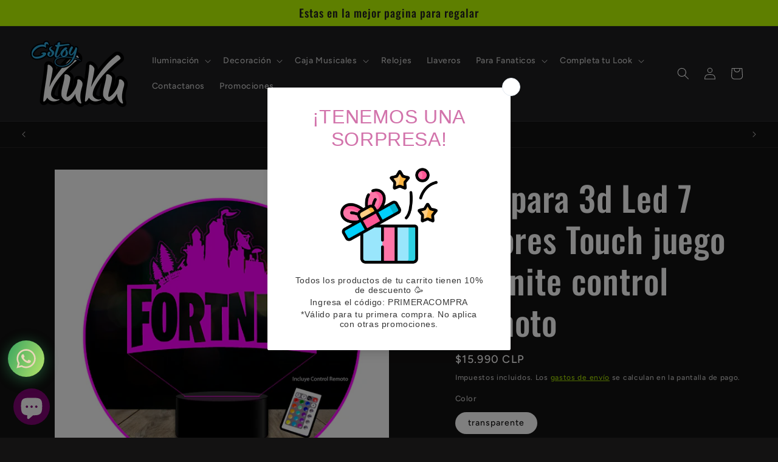

--- FILE ---
content_type: text/html; charset=utf-8
request_url: https://www.estoykuku.cl/products/lampara-3d-led-7-colores-touchjuego-fortnite
body_size: 53435
content:
<!doctype html>
<html class="js" lang="es">
  <head>

    <!-- Google Tag Manager -->
<script>(function(w,d,s,l,i){w[l]=w[l]||[];w[l].push({'gtm.start':
new Date().getTime(),event:'gtm.js'});var f=d.getElementsByTagName(s)[0],
j=d.createElement(s),dl=l!='dataLayer'?'&l='+l:'';j.async=true;j.src=
'https://www.googletagmanager.com/gtm.js?id='+i+dl;f.parentNode.insertBefore(j,f);
})(window,document,'script','dataLayer','GTM-K8KFFVX');</script>
<!-- End Google Tag Manager -->
 
<meta charset="utf-8">
    <meta http-equiv="X-UA-Compatible" content="IE=edge">
    <meta name="viewport" content="width=device-width,initial-scale=1">
    <meta name="theme-color" content="">
    <link rel="canonical" href="https://www.estoykuku.cl/products/lampara-3d-led-7-colores-touchjuego-fortnite"><link rel="preconnect" href="https://fonts.shopifycdn.com" crossorigin><title>
      Lámpara 3d Led 7 Colores Touch juego Fortnite control Remoto
 &ndash; EstoyKuku</title>

    
      <meta name="description" content="Nuestras lámparas en 3D darán a cualquier parte de tu hogar un toque moderno y una iluminación diferente, ya sea para el salón o la habitación.Se las denomina lámparas 3D pero no lo son realmente, son diseños en 2D que crean la ilusión óptica de un objeto en 3D.La base tiene una ranura donde se puede introducir parte u">
    

    

<meta property="og:site_name" content="EstoyKuku">
<meta property="og:url" content="https://www.estoykuku.cl/products/lampara-3d-led-7-colores-touchjuego-fortnite">
<meta property="og:title" content="Lámpara 3d Led 7 Colores Touch juego Fortnite control Remoto">
<meta property="og:type" content="product">
<meta property="og:description" content="Nuestras lámparas en 3D darán a cualquier parte de tu hogar un toque moderno y una iluminación diferente, ya sea para el salón o la habitación.Se las denomina lámparas 3D pero no lo son realmente, son diseños en 2D que crean la ilusión óptica de un objeto en 3D.La base tiene una ranura donde se puede introducir parte u"><meta property="og:image" content="http://www.estoykuku.cl/cdn/shop/products/31a-fotomontaje-lamparas-fortnite-d887b9be-9b71-48d1-b5eb-18be397f2f9a_e09be997-cd36-4b5f-83c6-0b7fab5430ef.jpg?v=1702074049">
  <meta property="og:image:secure_url" content="https://www.estoykuku.cl/cdn/shop/products/31a-fotomontaje-lamparas-fortnite-d887b9be-9b71-48d1-b5eb-18be397f2f9a_e09be997-cd36-4b5f-83c6-0b7fab5430ef.jpg?v=1702074049">
  <meta property="og:image:width" content="850">
  <meta property="og:image:height" content="850"><meta property="og:price:amount" content="15,990">
  <meta property="og:price:currency" content="CLP"><meta name="twitter:card" content="summary_large_image">
<meta name="twitter:title" content="Lámpara 3d Led 7 Colores Touch juego Fortnite control Remoto">
<meta name="twitter:description" content="Nuestras lámparas en 3D darán a cualquier parte de tu hogar un toque moderno y una iluminación diferente, ya sea para el salón o la habitación.Se las denomina lámparas 3D pero no lo son realmente, son diseños en 2D que crean la ilusión óptica de un objeto en 3D.La base tiene una ranura donde se puede introducir parte u">


    <script src="//www.estoykuku.cl/cdn/shop/t/17/assets/constants.js?v=132983761750457495441722546504" defer="defer"></script>
    <script src="//www.estoykuku.cl/cdn/shop/t/17/assets/pubsub.js?v=158357773527763999511722546504" defer="defer"></script>
    <script src="//www.estoykuku.cl/cdn/shop/t/17/assets/global.js?v=88558128918567037191722546504" defer="defer"></script>
    <script src="//www.estoykuku.cl/cdn/shop/t/17/assets/details-disclosure.js?v=13653116266235556501722546504" defer="defer"></script>
    <script src="//www.estoykuku.cl/cdn/shop/t/17/assets/details-modal.js?v=25581673532751508451722546504" defer="defer"></script>
    <script src="//www.estoykuku.cl/cdn/shop/t/17/assets/search-form.js?v=133129549252120666541722546504" defer="defer"></script><script src="//www.estoykuku.cl/cdn/shop/t/17/assets/animations.js?v=88693664871331136111722546503" defer="defer"></script><script>window.performance && window.performance.mark && window.performance.mark('shopify.content_for_header.start');</script><meta name="google-site-verification" content="5VDkore4veVHdeRcsw9oInz0Y79r3aXnMn6Bbw5RfbI">
<meta name="facebook-domain-verification" content="jdeje5qkz405sbfufbfxy08bkfplqh">
<meta id="shopify-digital-wallet" name="shopify-digital-wallet" content="/9376038975/digital_wallets/dialog">
<link rel="alternate" type="application/json+oembed" href="https://www.estoykuku.cl/products/lampara-3d-led-7-colores-touchjuego-fortnite.oembed">
<script async="async" src="/checkouts/internal/preloads.js?locale=es-CL"></script>
<script id="shopify-features" type="application/json">{"accessToken":"5c084054fff76acec9ef9436b142025e","betas":["rich-media-storefront-analytics"],"domain":"www.estoykuku.cl","predictiveSearch":true,"shopId":9376038975,"locale":"es"}</script>
<script>var Shopify = Shopify || {};
Shopify.shop = "estoykukustore.myshopify.com";
Shopify.locale = "es";
Shopify.currency = {"active":"CLP","rate":"1.0"};
Shopify.country = "CL";
Shopify.theme = {"name":"Copia actualizada de Copia actualizada de Ride","id":143822291163,"schema_name":"Ride","schema_version":"15.0.1","theme_store_id":1500,"role":"main"};
Shopify.theme.handle = "null";
Shopify.theme.style = {"id":null,"handle":null};
Shopify.cdnHost = "www.estoykuku.cl/cdn";
Shopify.routes = Shopify.routes || {};
Shopify.routes.root = "/";</script>
<script type="module">!function(o){(o.Shopify=o.Shopify||{}).modules=!0}(window);</script>
<script>!function(o){function n(){var o=[];function n(){o.push(Array.prototype.slice.apply(arguments))}return n.q=o,n}var t=o.Shopify=o.Shopify||{};t.loadFeatures=n(),t.autoloadFeatures=n()}(window);</script>
<script id="shop-js-analytics" type="application/json">{"pageType":"product"}</script>
<script defer="defer" async type="module" src="//www.estoykuku.cl/cdn/shopifycloud/shop-js/modules/v2/client.init-shop-cart-sync_-aut3ZVe.es.esm.js"></script>
<script defer="defer" async type="module" src="//www.estoykuku.cl/cdn/shopifycloud/shop-js/modules/v2/chunk.common_jR-HGkUL.esm.js"></script>
<script type="module">
  await import("//www.estoykuku.cl/cdn/shopifycloud/shop-js/modules/v2/client.init-shop-cart-sync_-aut3ZVe.es.esm.js");
await import("//www.estoykuku.cl/cdn/shopifycloud/shop-js/modules/v2/chunk.common_jR-HGkUL.esm.js");

  window.Shopify.SignInWithShop?.initShopCartSync?.({"fedCMEnabled":true,"windoidEnabled":true});

</script>
<script>(function() {
  var isLoaded = false;
  function asyncLoad() {
    if (isLoaded) return;
    isLoaded = true;
    var urls = ["https:\/\/cdn.shopify.com\/s\/files\/1\/0033\/3538\/9233\/files\/pushdaddy_a3.js?shop=estoykukustore.myshopify.com","https:\/\/cdn.s3.pop-convert.com\/pcjs.production.min.js?unique_id=estoykukustore.myshopify.com\u0026shop=estoykukustore.myshopify.com","https:\/\/script.pop-convert.com\/new-micro\/production.pc.min.js?unique_id=estoykukustore.myshopify.com\u0026shop=estoykukustore.myshopify.com"];
    for (var i = 0; i < urls.length; i++) {
      var s = document.createElement('script');
      s.type = 'text/javascript';
      s.async = true;
      s.src = urls[i];
      var x = document.getElementsByTagName('script')[0];
      x.parentNode.insertBefore(s, x);
    }
  };
  if(window.attachEvent) {
    window.attachEvent('onload', asyncLoad);
  } else {
    window.addEventListener('load', asyncLoad, false);
  }
})();</script>
<script id="__st">var __st={"a":9376038975,"offset":-10800,"reqid":"ea77aefd-2c03-48dd-b32f-5506ca048c99-1769017162","pageurl":"www.estoykuku.cl\/products\/lampara-3d-led-7-colores-touchjuego-fortnite","u":"58619147c7e0","p":"product","rtyp":"product","rid":1948138569791};</script>
<script>window.ShopifyPaypalV4VisibilityTracking = true;</script>
<script id="captcha-bootstrap">!function(){'use strict';const t='contact',e='account',n='new_comment',o=[[t,t],['blogs',n],['comments',n],[t,'customer']],c=[[e,'customer_login'],[e,'guest_login'],[e,'recover_customer_password'],[e,'create_customer']],r=t=>t.map((([t,e])=>`form[action*='/${t}']:not([data-nocaptcha='true']) input[name='form_type'][value='${e}']`)).join(','),a=t=>()=>t?[...document.querySelectorAll(t)].map((t=>t.form)):[];function s(){const t=[...o],e=r(t);return a(e)}const i='password',u='form_key',d=['recaptcha-v3-token','g-recaptcha-response','h-captcha-response',i],f=()=>{try{return window.sessionStorage}catch{return}},m='__shopify_v',_=t=>t.elements[u];function p(t,e,n=!1){try{const o=window.sessionStorage,c=JSON.parse(o.getItem(e)),{data:r}=function(t){const{data:e,action:n}=t;return t[m]||n?{data:e,action:n}:{data:t,action:n}}(c);for(const[e,n]of Object.entries(r))t.elements[e]&&(t.elements[e].value=n);n&&o.removeItem(e)}catch(o){console.error('form repopulation failed',{error:o})}}const l='form_type',E='cptcha';function T(t){t.dataset[E]=!0}const w=window,h=w.document,L='Shopify',v='ce_forms',y='captcha';let A=!1;((t,e)=>{const n=(g='f06e6c50-85a8-45c8-87d0-21a2b65856fe',I='https://cdn.shopify.com/shopifycloud/storefront-forms-hcaptcha/ce_storefront_forms_captcha_hcaptcha.v1.5.2.iife.js',D={infoText:'Protegido por hCaptcha',privacyText:'Privacidad',termsText:'Términos'},(t,e,n)=>{const o=w[L][v],c=o.bindForm;if(c)return c(t,g,e,D).then(n);var r;o.q.push([[t,g,e,D],n]),r=I,A||(h.body.append(Object.assign(h.createElement('script'),{id:'captcha-provider',async:!0,src:r})),A=!0)});var g,I,D;w[L]=w[L]||{},w[L][v]=w[L][v]||{},w[L][v].q=[],w[L][y]=w[L][y]||{},w[L][y].protect=function(t,e){n(t,void 0,e),T(t)},Object.freeze(w[L][y]),function(t,e,n,w,h,L){const[v,y,A,g]=function(t,e,n){const i=e?o:[],u=t?c:[],d=[...i,...u],f=r(d),m=r(i),_=r(d.filter((([t,e])=>n.includes(e))));return[a(f),a(m),a(_),s()]}(w,h,L),I=t=>{const e=t.target;return e instanceof HTMLFormElement?e:e&&e.form},D=t=>v().includes(t);t.addEventListener('submit',(t=>{const e=I(t);if(!e)return;const n=D(e)&&!e.dataset.hcaptchaBound&&!e.dataset.recaptchaBound,o=_(e),c=g().includes(e)&&(!o||!o.value);(n||c)&&t.preventDefault(),c&&!n&&(function(t){try{if(!f())return;!function(t){const e=f();if(!e)return;const n=_(t);if(!n)return;const o=n.value;o&&e.removeItem(o)}(t);const e=Array.from(Array(32),(()=>Math.random().toString(36)[2])).join('');!function(t,e){_(t)||t.append(Object.assign(document.createElement('input'),{type:'hidden',name:u})),t.elements[u].value=e}(t,e),function(t,e){const n=f();if(!n)return;const o=[...t.querySelectorAll(`input[type='${i}']`)].map((({name:t})=>t)),c=[...d,...o],r={};for(const[a,s]of new FormData(t).entries())c.includes(a)||(r[a]=s);n.setItem(e,JSON.stringify({[m]:1,action:t.action,data:r}))}(t,e)}catch(e){console.error('failed to persist form',e)}}(e),e.submit())}));const S=(t,e)=>{t&&!t.dataset[E]&&(n(t,e.some((e=>e===t))),T(t))};for(const o of['focusin','change'])t.addEventListener(o,(t=>{const e=I(t);D(e)&&S(e,y())}));const B=e.get('form_key'),M=e.get(l),P=B&&M;t.addEventListener('DOMContentLoaded',(()=>{const t=y();if(P)for(const e of t)e.elements[l].value===M&&p(e,B);[...new Set([...A(),...v().filter((t=>'true'===t.dataset.shopifyCaptcha))])].forEach((e=>S(e,t)))}))}(h,new URLSearchParams(w.location.search),n,t,e,['guest_login'])})(!0,!0)}();</script>
<script integrity="sha256-4kQ18oKyAcykRKYeNunJcIwy7WH5gtpwJnB7kiuLZ1E=" data-source-attribution="shopify.loadfeatures" defer="defer" src="//www.estoykuku.cl/cdn/shopifycloud/storefront/assets/storefront/load_feature-a0a9edcb.js" crossorigin="anonymous"></script>
<script data-source-attribution="shopify.dynamic_checkout.dynamic.init">var Shopify=Shopify||{};Shopify.PaymentButton=Shopify.PaymentButton||{isStorefrontPortableWallets:!0,init:function(){window.Shopify.PaymentButton.init=function(){};var t=document.createElement("script");t.src="https://www.estoykuku.cl/cdn/shopifycloud/portable-wallets/latest/portable-wallets.es.js",t.type="module",document.head.appendChild(t)}};
</script>
<script data-source-attribution="shopify.dynamic_checkout.buyer_consent">
  function portableWalletsHideBuyerConsent(e){var t=document.getElementById("shopify-buyer-consent"),n=document.getElementById("shopify-subscription-policy-button");t&&n&&(t.classList.add("hidden"),t.setAttribute("aria-hidden","true"),n.removeEventListener("click",e))}function portableWalletsShowBuyerConsent(e){var t=document.getElementById("shopify-buyer-consent"),n=document.getElementById("shopify-subscription-policy-button");t&&n&&(t.classList.remove("hidden"),t.removeAttribute("aria-hidden"),n.addEventListener("click",e))}window.Shopify?.PaymentButton&&(window.Shopify.PaymentButton.hideBuyerConsent=portableWalletsHideBuyerConsent,window.Shopify.PaymentButton.showBuyerConsent=portableWalletsShowBuyerConsent);
</script>
<script>
  function portableWalletsCleanup(e){e&&e.src&&console.error("Failed to load portable wallets script "+e.src);var t=document.querySelectorAll("shopify-accelerated-checkout .shopify-payment-button__skeleton, shopify-accelerated-checkout-cart .wallet-cart-button__skeleton"),e=document.getElementById("shopify-buyer-consent");for(let e=0;e<t.length;e++)t[e].remove();e&&e.remove()}function portableWalletsNotLoadedAsModule(e){e instanceof ErrorEvent&&"string"==typeof e.message&&e.message.includes("import.meta")&&"string"==typeof e.filename&&e.filename.includes("portable-wallets")&&(window.removeEventListener("error",portableWalletsNotLoadedAsModule),window.Shopify.PaymentButton.failedToLoad=e,"loading"===document.readyState?document.addEventListener("DOMContentLoaded",window.Shopify.PaymentButton.init):window.Shopify.PaymentButton.init())}window.addEventListener("error",portableWalletsNotLoadedAsModule);
</script>

<script type="module" src="https://www.estoykuku.cl/cdn/shopifycloud/portable-wallets/latest/portable-wallets.es.js" onError="portableWalletsCleanup(this)" crossorigin="anonymous"></script>
<script nomodule>
  document.addEventListener("DOMContentLoaded", portableWalletsCleanup);
</script>

<link id="shopify-accelerated-checkout-styles" rel="stylesheet" media="screen" href="https://www.estoykuku.cl/cdn/shopifycloud/portable-wallets/latest/accelerated-checkout-backwards-compat.css" crossorigin="anonymous">
<style id="shopify-accelerated-checkout-cart">
        #shopify-buyer-consent {
  margin-top: 1em;
  display: inline-block;
  width: 100%;
}

#shopify-buyer-consent.hidden {
  display: none;
}

#shopify-subscription-policy-button {
  background: none;
  border: none;
  padding: 0;
  text-decoration: underline;
  font-size: inherit;
  cursor: pointer;
}

#shopify-subscription-policy-button::before {
  box-shadow: none;
}

      </style>
<script id="sections-script" data-sections="header" defer="defer" src="//www.estoykuku.cl/cdn/shop/t/17/compiled_assets/scripts.js?v=4067"></script>
<script>window.performance && window.performance.mark && window.performance.mark('shopify.content_for_header.end');</script>


    <style data-shopify>
      @font-face {
  font-family: Figtree;
  font-weight: 500;
  font-style: normal;
  font-display: swap;
  src: url("//www.estoykuku.cl/cdn/fonts/figtree/figtree_n5.3b6b7df38aa5986536945796e1f947445832047c.woff2") format("woff2"),
       url("//www.estoykuku.cl/cdn/fonts/figtree/figtree_n5.f26bf6dcae278b0ed902605f6605fa3338e81dab.woff") format("woff");
}

      @font-face {
  font-family: Figtree;
  font-weight: 700;
  font-style: normal;
  font-display: swap;
  src: url("//www.estoykuku.cl/cdn/fonts/figtree/figtree_n7.2fd9bfe01586148e644724096c9d75e8c7a90e55.woff2") format("woff2"),
       url("//www.estoykuku.cl/cdn/fonts/figtree/figtree_n7.ea05de92d862f9594794ab281c4c3a67501ef5fc.woff") format("woff");
}

      @font-face {
  font-family: Figtree;
  font-weight: 500;
  font-style: italic;
  font-display: swap;
  src: url("//www.estoykuku.cl/cdn/fonts/figtree/figtree_i5.969396f679a62854cf82dbf67acc5721e41351f0.woff2") format("woff2"),
       url("//www.estoykuku.cl/cdn/fonts/figtree/figtree_i5.93bc1cad6c73ca9815f9777c49176dfc9d2890dd.woff") format("woff");
}

      @font-face {
  font-family: Figtree;
  font-weight: 700;
  font-style: italic;
  font-display: swap;
  src: url("//www.estoykuku.cl/cdn/fonts/figtree/figtree_i7.06add7096a6f2ab742e09ec7e498115904eda1fe.woff2") format("woff2"),
       url("//www.estoykuku.cl/cdn/fonts/figtree/figtree_i7.ee584b5fcaccdbb5518c0228158941f8df81b101.woff") format("woff");
}

      @font-face {
  font-family: Oswald;
  font-weight: 500;
  font-style: normal;
  font-display: swap;
  src: url("//www.estoykuku.cl/cdn/fonts/oswald/oswald_n5.8ad4910bfdb43e150746ef7aa67f3553e3abe8e2.woff2") format("woff2"),
       url("//www.estoykuku.cl/cdn/fonts/oswald/oswald_n5.93ee52108163c48c91111cf33b0a57021467b66e.woff") format("woff");
}


      
        :root,
        .color-background-1 {
          --color-background: 19,18,18;
        
          --gradient-background: #131212;
        

        

        --color-foreground: 255,255,255;
        --color-background-contrast: 149,143,143;
        --color-shadow: 255,255,255;
        --color-button: 189,255,0;
        --color-button-text: 31,31,33;
        --color-secondary-button: 19,18,18;
        --color-secondary-button-text: 189,255,0;
        --color-link: 189,255,0;
        --color-badge-foreground: 255,255,255;
        --color-badge-background: 19,18,18;
        --color-badge-border: 255,255,255;
        --payment-terms-background-color: rgb(19 18 18);
      }
      
        
        .color-background-2 {
          --color-background: 31,31,33;
        
          --gradient-background: #1f1f21;
        

        

        --color-foreground: 255,255,255;
        --color-background-contrast: 43,43,46;
        --color-shadow: 255,255,255;
        --color-button: 255,255,255;
        --color-button-text: 31,31,33;
        --color-secondary-button: 31,31,33;
        --color-secondary-button-text: 255,255,255;
        --color-link: 255,255,255;
        --color-badge-foreground: 255,255,255;
        --color-badge-background: 31,31,33;
        --color-badge-border: 255,255,255;
        --payment-terms-background-color: rgb(31 31 33);
      }
      
        
        .color-inverse {
          --color-background: 255,255,255;
        
          --gradient-background: #ffffff;
        

        

        --color-foreground: 31,31,33;
        --color-background-contrast: 191,191,191;
        --color-shadow: 255,255,255;
        --color-button: 31,31,33;
        --color-button-text: 255,255,255;
        --color-secondary-button: 255,255,255;
        --color-secondary-button-text: 31,31,33;
        --color-link: 31,31,33;
        --color-badge-foreground: 31,31,33;
        --color-badge-background: 255,255,255;
        --color-badge-border: 31,31,33;
        --payment-terms-background-color: rgb(255 255 255);
      }
      
        
        .color-accent-1 {
          --color-background: 189,255,0;
        
          --gradient-background: #bdff00;
        

        

        --color-foreground: 31,31,33;
        --color-background-contrast: 95,128,0;
        --color-shadow: 255,255,255;
        --color-button: 31,31,33;
        --color-button-text: 189,255,0;
        --color-secondary-button: 189,255,0;
        --color-secondary-button-text: 31,31,33;
        --color-link: 31,31,33;
        --color-badge-foreground: 31,31,33;
        --color-badge-background: 189,255,0;
        --color-badge-border: 31,31,33;
        --payment-terms-background-color: rgb(189 255 0);
      }
      
        
        .color-accent-2 {
          --color-background: 31,31,33;
        
          --gradient-background: #1f1f21;
        

        

        --color-foreground: 211,0,252;
        --color-background-contrast: 43,43,46;
        --color-shadow: 255,255,255;
        --color-button: 31,31,33;
        --color-button-text: 0,252,237;
        --color-secondary-button: 31,31,33;
        --color-secondary-button-text: 31,31,33;
        --color-link: 31,31,33;
        --color-badge-foreground: 211,0,252;
        --color-badge-background: 31,31,33;
        --color-badge-border: 211,0,252;
        --payment-terms-background-color: rgb(31 31 33);
      }
      
        
        .color-scheme-41181d60-9952-450b-86a1-5ed5dae36cfc {
          --color-background: 31,31,33;
        
          --gradient-background: #1f1f21;
        

        

        --color-foreground: 189,255,0;
        --color-background-contrast: 43,43,46;
        --color-shadow: 255,255,255;
        --color-button: 211,0,252;
        --color-button-text: 31,31,33;
        --color-secondary-button: 31,31,33;
        --color-secondary-button-text: 211,0,252;
        --color-link: 211,0,252;
        --color-badge-foreground: 189,255,0;
        --color-badge-background: 31,31,33;
        --color-badge-border: 189,255,0;
        --payment-terms-background-color: rgb(31 31 33);
      }
      
        
        .color-scheme-988209d1-104f-4766-a213-5c37c5402d40 {
          --color-background: 19,18,18;
        
          --gradient-background: #131212;
        

        

        --color-foreground: 255,255,255;
        --color-background-contrast: 149,143,143;
        --color-shadow: 255,255,255;
        --color-button: 189,255,0;
        --color-button-text: 31,31,33;
        --color-secondary-button: 19,18,18;
        --color-secondary-button-text: 189,255,0;
        --color-link: 189,255,0;
        --color-badge-foreground: 255,255,255;
        --color-badge-background: 19,18,18;
        --color-badge-border: 255,255,255;
        --payment-terms-background-color: rgb(19 18 18);
      }
      

      body, .color-background-1, .color-background-2, .color-inverse, .color-accent-1, .color-accent-2, .color-scheme-41181d60-9952-450b-86a1-5ed5dae36cfc, .color-scheme-988209d1-104f-4766-a213-5c37c5402d40 {
        color: rgba(var(--color-foreground), 0.75);
        background-color: rgb(var(--color-background));
      }

      :root {
        --font-body-family: Figtree, sans-serif;
        --font-body-style: normal;
        --font-body-weight: 500;
        --font-body-weight-bold: 800;

        --font-heading-family: Oswald, sans-serif;
        --font-heading-style: normal;
        --font-heading-weight: 500;

        --font-body-scale: 1.0;
        --font-heading-scale: 1.4;

        --media-padding: px;
        --media-border-opacity: 0.1;
        --media-border-width: 0px;
        --media-radius: 0px;
        --media-shadow-opacity: 0.0;
        --media-shadow-horizontal-offset: 0px;
        --media-shadow-vertical-offset: 4px;
        --media-shadow-blur-radius: 5px;
        --media-shadow-visible: 0;

        --page-width: 160rem;
        --page-width-margin: 0rem;

        --product-card-image-padding: 0.0rem;
        --product-card-corner-radius: 0.0rem;
        --product-card-text-alignment: left;
        --product-card-border-width: 0.0rem;
        --product-card-border-opacity: 0.1;
        --product-card-shadow-opacity: 0.0;
        --product-card-shadow-visible: 0;
        --product-card-shadow-horizontal-offset: 0.0rem;
        --product-card-shadow-vertical-offset: 0.4rem;
        --product-card-shadow-blur-radius: 0.5rem;

        --collection-card-image-padding: 0.0rem;
        --collection-card-corner-radius: 0.0rem;
        --collection-card-text-alignment: left;
        --collection-card-border-width: 0.0rem;
        --collection-card-border-opacity: 0.1;
        --collection-card-shadow-opacity: 0.0;
        --collection-card-shadow-visible: 0;
        --collection-card-shadow-horizontal-offset: 0.0rem;
        --collection-card-shadow-vertical-offset: 0.4rem;
        --collection-card-shadow-blur-radius: 0.5rem;

        --blog-card-image-padding: 0.0rem;
        --blog-card-corner-radius: 0.0rem;
        --blog-card-text-alignment: left;
        --blog-card-border-width: 0.0rem;
        --blog-card-border-opacity: 0.1;
        --blog-card-shadow-opacity: 0.0;
        --blog-card-shadow-visible: 0;
        --blog-card-shadow-horizontal-offset: 0.0rem;
        --blog-card-shadow-vertical-offset: 0.4rem;
        --blog-card-shadow-blur-radius: 0.5rem;

        --badge-corner-radius: 4.0rem;

        --popup-border-width: 1px;
        --popup-border-opacity: 0.1;
        --popup-corner-radius: 0px;
        --popup-shadow-opacity: 0.0;
        --popup-shadow-horizontal-offset: 0px;
        --popup-shadow-vertical-offset: 4px;
        --popup-shadow-blur-radius: 5px;

        --drawer-border-width: 1px;
        --drawer-border-opacity: 0.1;
        --drawer-shadow-opacity: 0.0;
        --drawer-shadow-horizontal-offset: 0px;
        --drawer-shadow-vertical-offset: 4px;
        --drawer-shadow-blur-radius: 5px;

        --spacing-sections-desktop: 52px;
        --spacing-sections-mobile: 36px;

        --grid-desktop-vertical-spacing: 40px;
        --grid-desktop-horizontal-spacing: 40px;
        --grid-mobile-vertical-spacing: 20px;
        --grid-mobile-horizontal-spacing: 20px;

        --text-boxes-border-opacity: 0.1;
        --text-boxes-border-width: 0px;
        --text-boxes-radius: 0px;
        --text-boxes-shadow-opacity: 0.0;
        --text-boxes-shadow-visible: 0;
        --text-boxes-shadow-horizontal-offset: 0px;
        --text-boxes-shadow-vertical-offset: 4px;
        --text-boxes-shadow-blur-radius: 5px;

        --buttons-radius: 0px;
        --buttons-radius-outset: 0px;
        --buttons-border-width: 1px;
        --buttons-border-opacity: 1.0;
        --buttons-shadow-opacity: 0.0;
        --buttons-shadow-visible: 0;
        --buttons-shadow-horizontal-offset: 0px;
        --buttons-shadow-vertical-offset: 4px;
        --buttons-shadow-blur-radius: 5px;
        --buttons-border-offset: 0px;

        --inputs-radius: 0px;
        --inputs-border-width: 1px;
        --inputs-border-opacity: 0.55;
        --inputs-shadow-opacity: 0.0;
        --inputs-shadow-horizontal-offset: 0px;
        --inputs-margin-offset: 0px;
        --inputs-shadow-vertical-offset: 4px;
        --inputs-shadow-blur-radius: 5px;
        --inputs-radius-outset: 0px;

        --variant-pills-radius: 40px;
        --variant-pills-border-width: 1px;
        --variant-pills-border-opacity: 0.55;
        --variant-pills-shadow-opacity: 0.0;
        --variant-pills-shadow-horizontal-offset: 0px;
        --variant-pills-shadow-vertical-offset: 4px;
        --variant-pills-shadow-blur-radius: 5px;
      }

      *,
      *::before,
      *::after {
        box-sizing: inherit;
      }

      html {
        box-sizing: border-box;
        font-size: calc(var(--font-body-scale) * 62.5%);
        height: 100%;
      }

      body {
        display: grid;
        grid-template-rows: auto auto 1fr auto;
        grid-template-columns: 100%;
        min-height: 100%;
        margin: 0;
        font-size: 1.5rem;
        letter-spacing: 0.06rem;
        line-height: calc(1 + 0.8 / var(--font-body-scale));
        font-family: var(--font-body-family);
        font-style: var(--font-body-style);
        font-weight: var(--font-body-weight);
      }

      @media screen and (min-width: 750px) {
        body {
          font-size: 1.6rem;
        }
      }
    </style>

    <link href="//www.estoykuku.cl/cdn/shop/t/17/assets/base.css?v=144968985024194912401722546503" rel="stylesheet" type="text/css" media="all" />
    <link rel="stylesheet" href="//www.estoykuku.cl/cdn/shop/t/17/assets/component-cart-items.css?v=127384614032664249911722546503" media="print" onload="this.media='all'">
      <link rel="preload" as="font" href="//www.estoykuku.cl/cdn/fonts/figtree/figtree_n5.3b6b7df38aa5986536945796e1f947445832047c.woff2" type="font/woff2" crossorigin>
      

      <link rel="preload" as="font" href="//www.estoykuku.cl/cdn/fonts/oswald/oswald_n5.8ad4910bfdb43e150746ef7aa67f3553e3abe8e2.woff2" type="font/woff2" crossorigin>
      
<link
        rel="stylesheet"
        href="//www.estoykuku.cl/cdn/shop/t/17/assets/component-predictive-search.css?v=118923337488134913561722546504"
        media="print"
        onload="this.media='all'"
      ><script>
      if (Shopify.designMode) {
        document.documentElement.classList.add('shopify-design-mode');
      }
    </script>
  <!-- BEGIN app block: shopify://apps/pushdaddy-whatsapp-chat-api/blocks/app-embed/e3f2054d-bf7b-4e63-8db3-00712592382c -->
  
<script>
   var random_numberyryt = "id" + Math.random().toString(16).slice(2);
</script>

 <div id="shopify-block-placeholder_pdaddychat" class="shopify-block shopify-app-block" data-block-handle="app-embed">
 </div>

<script>
  document.getElementById('shopify-block-placeholder_pdaddychat').id = 'shopify-block-' + random_numberyryt;
if (!window.wwhatsappJs_new2a) {
    try {
        window.wwhatsappJs_new2a = {};
        wwhatsappJs_new2a.WhatsApp_new2a = {
            metafields: {
                shop: "estoykukustore.myshopify.com",
                settings: {"block_order":["15000201654"],"blocks":{"15000201654":{"disabled":"0","number":"56969652534","name":"Kuku","label":"Ventas","avatar":"https://cdn.shopify.com/s/files/1/0033/3538/9233/files/amoiatedf.gif?v=1637917265","online":"0","timezone":"America/Santiago","cid":"15000201654","ciiid":"159598","sunday":{"enabled":"1","range":"0,1439"},"monday":{"enabled":"1","range":"0,1439"},"tuesday":{"enabled":"1","range":"0,1439"},"wednesday":{"enabled":"1","range":"0,1439"},"thursday":{"enabled":"1","range":"0,1439"},"friday":{"enabled":"1","range":"0,1439"},"saturday":{"enabled":"1","range":"0,1439"},"offline":"Actualmente Fuera de línea.","chat":{"enabled":"1","greeting":"¡Hola! Kuku aquí del equipo de soporte. para el estado del pedido, proporcione su número de pedido e ingrese, para cualquier otra cosa, escriba un mensaje y chatee conmigo"},"message":"Hola,  ¿por favor indicanos en que te podemos ayudar?.\nPronto te contestaremos.","page_url":"0"}},"style":{"pattern":"15","customized":{"enabled":"0","color":"#EAD7BA","background":"#102033","background_img":"","svg_color":"","background_img_main":"","button_animation":"","background_pic_header":"","auto_start":"9999000","hide_buttonsx":"0","icon_width":"60","chat_width":"376","border_radius":"50","icon_position":"50","compact_normal":"2","secondary_button":"0","secondary_button_link":"","secondary_text":"","pages_display":"/pages/,/,/collections/,/products/,/cart/,/orders/,/checkouts/,/blogs/,/password/","updown_bottom":"100","labelradius":"8","updown_bottom_m":"20","updown_bottom2":"0","widget_optin":"","leftright_label":"0","updown_share":"30","secondary_button_bgcolor":"#FFFFFF","secondary_button_tcolor":"#0084FF","secondary_button_lcolor":"#0084FF","leftt_rightt":"1","leftt_rightt_sec":"3","animation_count":"onlythree","font_weight":"600","animation_iteration":"3","extend_header_img":"0","font":"Muli","font_size":"16","abandned_cart_enabled":"1","auto_hide_share":"10000000000","auto_hide_chat":"999999999000","final_leftright_second_position":"right","remove_bottom":"1","header_text_color":"","header_bg_color":"","share_icons_display":"Whatsapp","share_size":"40","share_radius":"0","svg_yes":"0","svg_yes_icon":"0","share_trans":"0","what_bg":"","body_bgcolor":"","abandoned_kakkar":"0","shadow_yn":"0","mobile_label_yn":"1","google_ec":"whatsapp_pushdaddy","google_el":"whatsapp_pushdaddy","google_ea":"whatsapp_pushdaddy","fpixel_en":"whatsapp_pushdaddy","faq_yn":"0","chatbox_radius":"8","clicktcart_text":"Estamos disponibles las 24 horas, los 7 días de la semana para charlar. siéntete libre de chatear","live_whatsapp":"3","live_whatsapp_mobile":"3","bot_yn":"0","advance_bot":"0","botus":"1","clicktcart_anim_c":"pwapp-onlyonce","clicktcart":"0","ctaction_animation":"pwapp-bounce","order_conf":false,"whatsapp_yn":"0","header_posit_img":"center","remove_bg":"0","chatbox_height":"70","title_textsize":"24","waving_img":"","merged_icons":"0","merged_icons_display":"NO","blink_circle":"0","blink_animation":"pwapp-zooml","blink_circle_color":"#fff","blink_circle_bg":"red","trackingon":"0","chatnow_color":"#000","label_bgcolor":"#fff","faq_color":"black","leftrightclose":"right","header_flat":"1","adddv_bott":"","etext1":"Please introduce yourself","etext2":"Enter your email","etext3":"Send","etext4":"Thank You","etext5":"2000","scaleicon":"1","emailpop":"0","signuppopup":"","flyer_chat":"0","flyer_chat_m":"0","flyer_text":"","flyer_img":"","merge_bot_button":"0","wallyn":"0","lang_support":"en"}},"share":{"desktop":{"disabled":"1","position":"left"},"mobile":{"disabled":"1","position":"left"},"style":{"color":"#332007","background":"#FFC229"},"texts":{"button":"Compartir","message":"COMPRUEBE ESTO"}},"addtocart":{"style":{"mobile":"0","desktop":"0","replace_yn":"","but_bgcolor":"","but_tcolor":"","but_fsize":"0","but_radius":"0","button_wid":"0","button_pad":"0","but_bor_col":"","but_bor_wid":"0"},"texts":{"but_label1":"","but_link1":"","but_label2":"","but_link2":""}},"faq_quick_reply":[],"faq_block_order":[],"faq_blocks":{},"faq_texts":{"category":"FAQ Categories","featured":"General questions","search":"Search on Helpdesk","results":"Results for terms","no_results":"Sorry, no results found. Please try another keyword."},"track_url":"https://way2enjoy.com/shopify/1/whatsapp-chat/tracking_1.php","charge":true,"desktop":{"disabled":"0","position":"left","layout":"newchat6"},"mobile":{"disabled":"0","position":"right","layout":"newchat6"},"texts":{"title":"Hola","description":"Bienvenida Invitada","prefilledt":"Hola,  ¿por favor indicanos en que te podemos ayudar?.\nPronto te contestaremos.","note":"Normalmente respondemos en minutos","button":"","button_m":"","bot_tri_button":"Order Status","placeholder":"Enviar un mensaje","emoji_search":"Search emoji…","emoji_frequently":"Frequently used","emoji_people":"People","emoji_nature":"Nature","emoji_objects":"Objects","emoji_places":"Places","emoji_symbols":"Symbols","emoji_not_found":"No emoji could be found"}},
				
            }
        };
        // Any additional code...
    } catch (e) {
        console.error('An error occurred in the script:', e);
    }
}

  const blocksyyy = wwhatsappJs_new2a.WhatsApp_new2a.metafields.settings.blocks;
for (const blockId in blocksyyy) {
    if (blocksyyy.hasOwnProperty(blockId)) {
        const block = blocksyyy[blockId]; 
        const ciiid_value = block.ciiid;   
        const pdaddy_website = block.websiteee;   

		
		
         localStorage.setItem('pdaddy_ciiid', ciiid_value);
		          localStorage.setItem('pdaddy_website', pdaddy_website);
       // console.log(`Stored ciiid for block ${blockId}: ${ciiid_value}`);
    }
}




</script>






<!-- END app block --><!-- BEGIN app block: shopify://apps/ecomposer-builder/blocks/app-embed/a0fc26e1-7741-4773-8b27-39389b4fb4a0 --><!-- DNS Prefetch & Preconnect -->
<link rel="preconnect" href="https://cdn.ecomposer.app" crossorigin>
<link rel="dns-prefetch" href="https://cdn.ecomposer.app">

<link rel="prefetch" href="https://cdn.ecomposer.app/vendors/css/ecom-swiper@11.css" as="style">
<link rel="prefetch" href="https://cdn.ecomposer.app/vendors/js/ecom-swiper@11.0.5.js" as="script">
<link rel="prefetch" href="https://cdn.ecomposer.app/vendors/js/ecom_modal.js" as="script">

<!-- Global CSS --><!--ECOM-EMBED-->
  <style id="ecom-global-css" class="ecom-global-css">/**ECOM-INSERT-CSS**/.ecom-section > div.core__row--columns{max-width: 1200px;}.ecom-column>div.core__column--wrapper{padding: 20px;}div.core__blocks--body>div.ecom-block.elmspace:not(:first-child){margin-top: 20px;}:root{--ecom-global-container-width:1200px;--ecom-global-colunm-gap:20px;--ecom-global-elements-space:20px;--ecom-global-colors-primary:#ffffff;--ecom-global-colors-secondary:#ffffff;--ecom-global-colors-text:#ffffff;--ecom-global-colors-accent:#ffffff;--ecom-global-typography-h1-font-weight:600;--ecom-global-typography-h1-font-size:72px;--ecom-global-typography-h1-line-height:90px;--ecom-global-typography-h1-letter-spacing:-0.02em;--ecom-global-typography-h2-font-weight:600;--ecom-global-typography-h2-font-size:60px;--ecom-global-typography-h2-line-height:72px;--ecom-global-typography-h2-letter-spacing:-0.02em;--ecom-global-typography-h3-font-weight:600;--ecom-global-typography-h3-font-size:48px;--ecom-global-typography-h3-line-height:60px;--ecom-global-typography-h3-letter-spacing:-0.02em;--ecom-global-typography-h4-font-weight:600;--ecom-global-typography-h4-font-size:28px;--ecom-global-typography-h4-line-height:44px;--ecom-global-typography-h4-letter-spacing:-0.02em;--ecom-global-typography-h5-font-weight:600;--ecom-global-typography-h5-font-size:30px;--ecom-global-typography-h5-line-height:38px;--ecom-global-typography-h6-font-weight:600;--ecom-global-typography-h6-font-size:24px;--ecom-global-typography-h6-line-height:32px;--ecom-global-typography-h7-font-weight:400;--ecom-global-typography-h7-font-size:18px;--ecom-global-typography-h7-line-height:28px;}</style>
  <!--/ECOM-EMBED--><!-- Custom CSS & JS --><!-- Open Graph Meta Tags for Pages --><!-- Critical Inline Styles -->
<style class="ecom-theme-helper">.ecom-animation{opacity:0}.ecom-animation.animate,.ecom-animation.ecom-animated{opacity:1}.ecom-cart-popup{display:grid;position:fixed;inset:0;z-index:9999999;align-content:center;padding:5px;justify-content:center;align-items:center;justify-items:center}.ecom-cart-popup::before{content:' ';position:absolute;background:#e5e5e5b3;inset:0}.ecom-ajax-loading{cursor:not-allowed;pointer-events:none;opacity:.6}#ecom-toast{visibility:hidden;max-width:50px;height:60px;margin:auto;background-color:#333;color:#fff;text-align:center;border-radius:2px;position:fixed;z-index:1;left:0;right:0;bottom:30px;font-size:17px;display:grid;grid-template-columns:50px auto;align-items:center;justify-content:start;align-content:center;justify-items:start}#ecom-toast.ecom-toast-show{visibility:visible;animation:ecomFadein .5s,ecomExpand .5s .5s,ecomStay 3s 1s,ecomShrink .5s 4s,ecomFadeout .5s 4.5s}#ecom-toast #ecom-toast-icon{width:50px;height:100%;box-sizing:border-box;background-color:#111;color:#fff;padding:5px}#ecom-toast .ecom-toast-icon-svg{width:100%;height:100%;position:relative;vertical-align:middle;margin:auto;text-align:center}#ecom-toast #ecom-toast-desc{color:#fff;padding:16px;overflow:hidden;white-space:nowrap}@media(max-width:768px){#ecom-toast #ecom-toast-desc{white-space:normal;min-width:250px}#ecom-toast{height:auto;min-height:60px}}.ecom__column-full-height{height:100%}@keyframes ecomFadein{from{bottom:0;opacity:0}to{bottom:30px;opacity:1}}@keyframes ecomExpand{from{min-width:50px}to{min-width:var(--ecom-max-width)}}@keyframes ecomStay{from{min-width:var(--ecom-max-width)}to{min-width:var(--ecom-max-width)}}@keyframes ecomShrink{from{min-width:var(--ecom-max-width)}to{min-width:50px}}@keyframes ecomFadeout{from{bottom:30px;opacity:1}to{bottom:60px;opacity:0}}</style>


<!-- EComposer Config Script -->
<script id="ecom-theme-helpers" async>
window.EComposer=window.EComposer||{};(function(){if(!this.configs)this.configs={};this.configs={"custom_code":[],"instagram":null};this.configs.ajax_cart={enable:false};this.customer=false;this.proxy_path='/apps/ecomposer-visual-page-builder';
this.popupScriptUrl='https://cdn.shopify.com/extensions/019b200c-ceec-7ac9-af95-28c32fd62de8/ecomposer-94/assets/ecom_popup.js';
this.routes={domain:'https://www.estoykuku.cl',root_url:'/',collections_url:'/collections',all_products_collection_url:'/collections/all',cart_url:'/cart',cart_add_url:'/cart/add',cart_change_url:'/cart/change',cart_clear_url:'/cart/clear',cart_update_url:'/cart/update',product_recommendations_url:'/recommendations/products'};
this.queryParams={};
if(window.location.search.length){new URLSearchParams(window.location.search).forEach((value,key)=>{this.queryParams[key]=value})}
this.money_format="${{amount_no_decimals}}";
this.money_with_currency_format="${{amount_no_decimals}} CLP";
this.currencyCodeEnabled=true;this.abTestingData = [];this.formatMoney=function(t,e){const r=this.currencyCodeEnabled?this.money_with_currency_format:this.money_format;function a(t,e){return void 0===t?e:t}function o(t,e,r,o){if(e=a(e,2),r=a(r,","),o=a(o,"."),isNaN(t)||null==t)return 0;var n=(t=(t/100).toFixed(e)).split(".");return n[0].replace(/(\d)(?=(\d\d\d)+(?!\d))/g,"$1"+r)+(n[1]?o+n[1]:"")}"string"==typeof t&&(t=t.replace(".",""));var n="",i=/\{\{\s*(\w+)\s*\}\}/,s=e||r;switch(s.match(i)[1]){case"amount":n=o(t,2);break;case"amount_no_decimals":n=o(t,0);break;case"amount_with_comma_separator":n=o(t,2,".",",");break;case"amount_with_space_separator":n=o(t,2," ",",");break;case"amount_with_period_and_space_separator":n=o(t,2," ",".");break;case"amount_no_decimals_with_comma_separator":n=o(t,0,".",",");break;case"amount_no_decimals_with_space_separator":n=o(t,0," ");break;case"amount_with_apostrophe_separator":n=o(t,2,"'",".")}return s.replace(i,n)};
this.resizeImage=function(t,e){try{if(!e||"original"==e||"full"==e||"master"==e)return t;if(-1!==t.indexOf("cdn.shopify.com")||-1!==t.indexOf("/cdn/shop/")){var r=t.match(/\.(jpg|jpeg|gif|png|bmp|bitmap|tiff|tif|webp)((\#[0-9a-z\-]+)?(\?v=.*)?)?$/gim);if(null==r)return null;var a=t.split(r[0]),o=r[0];return a[0]+"_"+e+o}}catch(r){return t}return t};
this.getProduct=function(t){if(!t)return!1;let e=("/"===this.routes.root_url?"":this.routes.root_url)+"/products/"+t+".js?shop="+Shopify.shop;return window.ECOM_LIVE&&(e="/shop/builder/ajax/ecom-proxy/products/"+t+"?shop="+Shopify.shop),window.fetch(e,{headers:{"Content-Type":"application/json"}}).then(t=>t.ok?t.json():false)};
const u=new URLSearchParams(window.location.search);if(u.has("ecom-redirect")){const r=u.get("ecom-redirect");if(r){let d;try{d=decodeURIComponent(r)}catch{return}d=d.trim().replace(/[\r\n\t]/g,"");if(d.length>2e3)return;const p=["javascript:","data:","vbscript:","file:","ftp:","mailto:","tel:","sms:","chrome:","chrome-extension:","moz-extension:","ms-browser-extension:"],l=d.toLowerCase();for(const o of p)if(l.includes(o))return;const x=[/<script/i,/<\/script/i,/javascript:/i,/vbscript:/i,/onload=/i,/onerror=/i,/onclick=/i,/onmouseover=/i,/onfocus=/i,/onblur=/i,/onsubmit=/i,/onchange=/i,/alert\s*\(/i,/confirm\s*\(/i,/prompt\s*\(/i,/document\./i,/window\./i,/eval\s*\(/i];for(const t of x)if(t.test(d))return;if(d.startsWith("/")&&!d.startsWith("//")){if(!/^[a-zA-Z0-9\-._~:/?#[\]@!$&'()*+,;=%]+$/.test(d))return;if(d.includes("../")||d.includes("./"))return;window.location.href=d;return}if(!d.includes("://")&&!d.startsWith("//")){if(!/^[a-zA-Z0-9\-._~:/?#[\]@!$&'()*+,;=%]+$/.test(d))return;if(d.includes("../")||d.includes("./"))return;window.location.href="/"+d;return}let n;try{n=new URL(d)}catch{return}if(!["http:","https:"].includes(n.protocol))return;if(n.port&&(parseInt(n.port)<1||parseInt(n.port)>65535))return;const a=[window.location.hostname];if(a.includes(n.hostname)&&(n.href===d||n.toString()===d))window.location.href=d}}
}).bind(window.EComposer)();
if(window.Shopify&&window.Shopify.designMode&&window.top&&window.top.opener){window.addEventListener("load",function(){window.top.opener.postMessage({action:"ecomposer:loaded"},"*")})}
</script>

<!-- Quickview Script -->
<script id="ecom-theme-quickview" async>
window.EComposer=window.EComposer||{};(function(){this.initQuickview=function(){var enable_qv=false;const qv_wrapper_script=document.querySelector('#ecom-quickview-template-html');if(!qv_wrapper_script)return;const ecom_quickview=document.createElement('div');ecom_quickview.classList.add('ecom-quickview');ecom_quickview.innerHTML=qv_wrapper_script.innerHTML;document.body.prepend(ecom_quickview);const qv_wrapper=ecom_quickview.querySelector('.ecom-quickview__wrapper');const ecomQuickview=function(e){let t=qv_wrapper.querySelector(".ecom-quickview__content-data");if(t){let i=document.createRange().createContextualFragment(e);t.innerHTML="",t.append(i),qv_wrapper.classList.add("ecom-open");let c=new CustomEvent("ecom:quickview:init",{detail:{wrapper:qv_wrapper}});document.dispatchEvent(c),setTimeout(function(){qv_wrapper.classList.add("ecom-display")},500),closeQuickview(t)}},closeQuickview=function(e){let t=qv_wrapper.querySelector(".ecom-quickview__close-btn"),i=qv_wrapper.querySelector(".ecom-quickview__content");function c(t){let o=t.target;do{if(o==i||o&&o.classList&&o.classList.contains("ecom-modal"))return;o=o.parentNode}while(o);o!=i&&(qv_wrapper.classList.add("ecom-remove"),qv_wrapper.classList.remove("ecom-open","ecom-display","ecom-remove"),setTimeout(function(){e.innerHTML=""},300),document.removeEventListener("click",c),document.removeEventListener("keydown",n))}function n(t){(t.isComposing||27===t.keyCode)&&(qv_wrapper.classList.add("ecom-remove"),qv_wrapper.classList.remove("ecom-open","ecom-display","ecom-remove"),setTimeout(function(){e.innerHTML=""},300),document.removeEventListener("keydown",n),document.removeEventListener("click",c))}t&&t.addEventListener("click",function(t){t.preventDefault(),document.removeEventListener("click",c),document.removeEventListener("keydown",n),qv_wrapper.classList.add("ecom-remove"),qv_wrapper.classList.remove("ecom-open","ecom-display","ecom-remove"),setTimeout(function(){e.innerHTML=""},300)}),document.addEventListener("click",c),document.addEventListener("keydown",n)};function quickViewHandler(e){e&&e.preventDefault();let t=this;t.classList&&t.classList.add("ecom-loading");let i=t.classList?t.getAttribute("href"):window.location.pathname;if(i){if(window.location.search.includes("ecom_template_id")){let c=new URLSearchParams(location.search);i=window.location.pathname+"?section_id="+c.get("ecom_template_id")}else i+=(i.includes("?")?"&":"?")+"section_id=ecom-default-template-quickview";fetch(i).then(function(e){return 200==e.status?e.text():window.document.querySelector("#admin-bar-iframe")?(404==e.status?alert("Please create Ecomposer quickview template first!"):alert("Have some problem with quickview!"),t.classList&&t.classList.remove("ecom-loading"),!1):void window.open(new URL(i).pathname,"_blank")}).then(function(e){e&&(ecomQuickview(e),setTimeout(function(){t.classList&&t.classList.remove("ecom-loading")},300))}).catch(function(e){})}}
if(window.location.search.includes('ecom_template_id')){setTimeout(quickViewHandler,1000)}
if(enable_qv){const qv_buttons=document.querySelectorAll('.ecom-product-quickview');if(qv_buttons.length>0){qv_buttons.forEach(function(button,index){button.addEventListener('click',quickViewHandler)})}}
}}).bind(window.EComposer)();
</script>

<!-- Quickview Template -->
<script type="text/template" id="ecom-quickview-template-html">
<div class="ecom-quickview__wrapper ecom-dn"><div class="ecom-quickview__container"><div class="ecom-quickview__content"><div class="ecom-quickview__content-inner"><div class="ecom-quickview__content-data"></div></div><span class="ecom-quickview__close-btn"><svg version="1.1" xmlns="http://www.w3.org/2000/svg" width="32" height="32" viewBox="0 0 32 32"><path d="M10.722 9.969l-0.754 0.754 5.278 5.278-5.253 5.253 0.754 0.754 5.253-5.253 5.253 5.253 0.754-0.754-5.253-5.253 5.278-5.278-0.754-0.754-5.278 5.278z" fill="#000000"></path></svg></span></div></div></div>
</script>

<!-- Quickview Styles -->
<style class="ecom-theme-quickview">.ecom-quickview .ecom-animation{opacity:1}.ecom-quickview__wrapper{opacity:0;display:none;pointer-events:none}.ecom-quickview__wrapper.ecom-open{position:fixed;top:0;left:0;right:0;bottom:0;display:block;pointer-events:auto;z-index:100000;outline:0!important;-webkit-backface-visibility:hidden;opacity:1;transition:all .1s}.ecom-quickview__container{text-align:center;position:absolute;width:100%;height:100%;left:0;top:0;padding:0 8px;box-sizing:border-box;opacity:0;background-color:rgba(0,0,0,.8);transition:opacity .1s}.ecom-quickview__container:before{content:"";display:inline-block;height:100%;vertical-align:middle}.ecom-quickview__wrapper.ecom-display .ecom-quickview__content{visibility:visible;opacity:1;transform:none}.ecom-quickview__content{position:relative;display:inline-block;opacity:0;visibility:hidden;transition:transform .1s,opacity .1s;transform:translateX(-100px)}.ecom-quickview__content-inner{position:relative;display:inline-block;vertical-align:middle;margin:0 auto;text-align:left;z-index:999;overflow-y:auto;max-height:80vh}.ecom-quickview__content-data>.shopify-section{margin:0 auto;max-width:980px;overflow:hidden;position:relative;background-color:#fff;opacity:0}.ecom-quickview__wrapper.ecom-display .ecom-quickview__content-data>.shopify-section{opacity:1;transform:none}.ecom-quickview__wrapper.ecom-display .ecom-quickview__container{opacity:1}.ecom-quickview__wrapper.ecom-remove #shopify-section-ecom-default-template-quickview{opacity:0;transform:translateX(100px)}.ecom-quickview__close-btn{position:fixed!important;top:0;right:0;transform:none;background-color:transparent;color:#000;opacity:0;width:40px;height:40px;transition:.25s;z-index:9999;stroke:#fff}.ecom-quickview__wrapper.ecom-display .ecom-quickview__close-btn{opacity:1}.ecom-quickview__close-btn:hover{cursor:pointer}@media screen and (max-width:1024px){.ecom-quickview__content{position:absolute;inset:0;margin:50px 15px;display:flex}.ecom-quickview__close-btn{right:0}}.ecom-toast-icon-info{display:none}.ecom-toast-error .ecom-toast-icon-info{display:inline!important}.ecom-toast-error .ecom-toast-icon-success{display:none!important}.ecom-toast-icon-success{fill:#fff;width:35px}</style>

<!-- Toast Template -->
<script type="text/template" id="ecom-template-html"><!-- BEGIN app snippet: ecom-toast --><div id="ecom-toast"><div id="ecom-toast-icon"><svg xmlns="http://www.w3.org/2000/svg" class="ecom-toast-icon-svg ecom-toast-icon-info" fill="none" viewBox="0 0 24 24" stroke="currentColor"><path stroke-linecap="round" stroke-linejoin="round" stroke-width="2" d="M13 16h-1v-4h-1m1-4h.01M21 12a9 9 0 11-18 0 9 9 0 0118 0z"/></svg>
<svg class="ecom-toast-icon-svg ecom-toast-icon-success" xmlns="http://www.w3.org/2000/svg" viewBox="0 0 512 512"><path d="M256 8C119 8 8 119 8 256s111 248 248 248 248-111 248-248S393 8 256 8zm0 48c110.5 0 200 89.5 200 200 0 110.5-89.5 200-200 200-110.5 0-200-89.5-200-200 0-110.5 89.5-200 200-200m140.2 130.3l-22.5-22.7c-4.7-4.7-12.3-4.7-17-.1L215.3 303.7l-59.8-60.3c-4.7-4.7-12.3-4.7-17-.1l-22.7 22.5c-4.7 4.7-4.7 12.3-.1 17l90.8 91.5c4.7 4.7 12.3 4.7 17 .1l172.6-171.2c4.7-4.7 4.7-12.3 .1-17z"/></svg>
</div><div id="ecom-toast-desc"></div></div><!-- END app snippet --></script><!-- END app block --><!-- BEGIN app block: shopify://apps/judge-me-reviews/blocks/judgeme_core/61ccd3b1-a9f2-4160-9fe9-4fec8413e5d8 --><!-- Start of Judge.me Core -->






<link rel="dns-prefetch" href="https://cdnwidget.judge.me">
<link rel="dns-prefetch" href="https://cdn.judge.me">
<link rel="dns-prefetch" href="https://cdn1.judge.me">
<link rel="dns-prefetch" href="https://api.judge.me">

<script data-cfasync='false' class='jdgm-settings-script'>window.jdgmSettings={"pagination":5,"disable_web_reviews":false,"badge_no_review_text":"Sin reseñas","badge_n_reviews_text":"{{ n }} reseña/reseñas","hide_badge_preview_if_no_reviews":true,"badge_hide_text":false,"enforce_center_preview_badge":false,"widget_title":"Reseñas de Clientes","widget_open_form_text":"Escribir una reseña","widget_close_form_text":"Cancelar reseña","widget_refresh_page_text":"Actualizar página","widget_summary_text":"Basado en {{ number_of_reviews }} reseña/reseñas","widget_no_review_text":"Sé el primero en escribir una reseña","widget_name_field_text":"Nombre","widget_verified_name_field_text":"Nombre Verificado (público)","widget_name_placeholder_text":"Nombre","widget_required_field_error_text":"Este campo es obligatorio.","widget_email_field_text":"Dirección de correo electrónico","widget_verified_email_field_text":"Correo electrónico Verificado (privado, no se puede editar)","widget_email_placeholder_text":"Tu dirección de correo electrónico","widget_email_field_error_text":"Por favor, ingresa una dirección de correo electrónico válida.","widget_rating_field_text":"Calificación","widget_review_title_field_text":"Título de la Reseña","widget_review_title_placeholder_text":"Da un título a tu reseña","widget_review_body_field_text":"Contenido de la reseña","widget_review_body_placeholder_text":"Empieza a escribir aquí...","widget_pictures_field_text":"Imagen/Video (opcional)","widget_submit_review_text":"Enviar Reseña","widget_submit_verified_review_text":"Enviar Reseña Verificada","widget_submit_success_msg_with_auto_publish":"¡Gracias! Por favor, actualiza la página en unos momentos para ver tu reseña. Puedes eliminar o editar tu reseña iniciando sesión en \u003ca href='https://judge.me/login' target='_blank' rel='nofollow noopener'\u003eJudge.me\u003c/a\u003e","widget_submit_success_msg_no_auto_publish":"¡Gracias! Tu reseña se publicará tan pronto como sea aprobada por el administrador de la tienda. Puedes eliminar o editar tu reseña iniciando sesión en \u003ca href='https://judge.me/login' target='_blank' rel='nofollow noopener'\u003eJudge.me\u003c/a\u003e","widget_show_default_reviews_out_of_total_text":"Mostrando {{ n_reviews_shown }} de {{ n_reviews }} reseñas.","widget_show_all_link_text":"Mostrar todas","widget_show_less_link_text":"Mostrar menos","widget_author_said_text":"{{ reviewer_name }} dijo:","widget_days_text":"hace {{ n }} día/días","widget_weeks_text":"hace {{ n }} semana/semanas","widget_months_text":"hace {{ n }} mes/meses","widget_years_text":"hace {{ n }} año/años","widget_yesterday_text":"Ayer","widget_today_text":"Hoy","widget_replied_text":"\u003e\u003e {{ shop_name }} respondió:","widget_read_more_text":"Leer más","widget_reviewer_name_as_initial":"","widget_rating_filter_color":"#fbcd0a","widget_rating_filter_see_all_text":"Ver todas las reseñas","widget_sorting_most_recent_text":"Más Recientes","widget_sorting_highest_rating_text":"Mayor Calificación","widget_sorting_lowest_rating_text":"Menor Calificación","widget_sorting_with_pictures_text":"Solo Imágenes","widget_sorting_most_helpful_text":"Más Útiles","widget_open_question_form_text":"Hacer una pregunta","widget_reviews_subtab_text":"Reseñas","widget_questions_subtab_text":"Preguntas","widget_question_label_text":"Pregunta","widget_answer_label_text":"Respuesta","widget_question_placeholder_text":"Escribe tu pregunta aquí","widget_submit_question_text":"Enviar Pregunta","widget_question_submit_success_text":"¡Gracias por tu pregunta! Te notificaremos una vez que sea respondida.","verified_badge_text":"Verificado","verified_badge_bg_color":"","verified_badge_text_color":"","verified_badge_placement":"left-of-reviewer-name","widget_review_max_height":"","widget_hide_border":false,"widget_social_share":false,"widget_thumb":false,"widget_review_location_show":false,"widget_location_format":"","all_reviews_include_out_of_store_products":true,"all_reviews_out_of_store_text":"(fuera de la tienda)","all_reviews_pagination":100,"all_reviews_product_name_prefix_text":"sobre","enable_review_pictures":true,"enable_question_anwser":false,"widget_theme":"default","review_date_format":"mm/dd/yyyy","default_sort_method":"most-recent","widget_product_reviews_subtab_text":"Reseñas de Productos","widget_shop_reviews_subtab_text":"Reseñas de la Tienda","widget_other_products_reviews_text":"Reseñas para otros productos","widget_store_reviews_subtab_text":"Reseñas de la tienda","widget_no_store_reviews_text":"Esta tienda no ha recibido ninguna reseña todavía","widget_web_restriction_product_reviews_text":"Este producto no ha recibido ninguna reseña todavía","widget_no_items_text":"No se encontraron elementos","widget_show_more_text":"Mostrar más","widget_write_a_store_review_text":"Escribir una Reseña de la Tienda","widget_other_languages_heading":"Reseñas en Otros Idiomas","widget_translate_review_text":"Traducir reseña a {{ language }}","widget_translating_review_text":"Traduciendo...","widget_show_original_translation_text":"Mostrar original ({{ language }})","widget_translate_review_failed_text":"No se pudo traducir la reseña.","widget_translate_review_retry_text":"Reintentar","widget_translate_review_try_again_later_text":"Intentar más tarde","show_product_url_for_grouped_product":false,"widget_sorting_pictures_first_text":"Imágenes Primero","show_pictures_on_all_rev_page_mobile":false,"show_pictures_on_all_rev_page_desktop":false,"floating_tab_hide_mobile_install_preference":false,"floating_tab_button_name":"★ Reseñas","floating_tab_title":"Deja que los clientes hablen por nosotros","floating_tab_button_color":"","floating_tab_button_background_color":"","floating_tab_url":"","floating_tab_url_enabled":false,"floating_tab_tab_style":"text","all_reviews_text_badge_text":"Los clientes nos califican {{ shop.metafields.judgeme.all_reviews_rating | round: 1 }}/5 basado en {{ shop.metafields.judgeme.all_reviews_count }} reseñas.","all_reviews_text_badge_text_branded_style":"{{ shop.metafields.judgeme.all_reviews_rating | round: 1 }} de 5 estrellas basado en {{ shop.metafields.judgeme.all_reviews_count }} reseñas","is_all_reviews_text_badge_a_link":false,"show_stars_for_all_reviews_text_badge":false,"all_reviews_text_badge_url":"","all_reviews_text_style":"branded","all_reviews_text_color_style":"judgeme_brand_color","all_reviews_text_color":"#108474","all_reviews_text_show_jm_brand":true,"featured_carousel_show_header":true,"featured_carousel_title":"Deja que los clientes hablen por nosotros","testimonials_carousel_title":"Los clientes nos dicen","videos_carousel_title":"Historias de clientes reales","cards_carousel_title":"Los clientes nos dicen","featured_carousel_count_text":"de {{ n }} reseñas","featured_carousel_add_link_to_all_reviews_page":false,"featured_carousel_url":"","featured_carousel_show_images":true,"featured_carousel_autoslide_interval":5,"featured_carousel_arrows_on_the_sides":false,"featured_carousel_height":250,"featured_carousel_width":80,"featured_carousel_image_size":0,"featured_carousel_image_height":250,"featured_carousel_arrow_color":"#eeeeee","verified_count_badge_style":"branded","verified_count_badge_orientation":"horizontal","verified_count_badge_color_style":"judgeme_brand_color","verified_count_badge_color":"#108474","is_verified_count_badge_a_link":false,"verified_count_badge_url":"","verified_count_badge_show_jm_brand":true,"widget_rating_preset_default":5,"widget_first_sub_tab":"product-reviews","widget_show_histogram":true,"widget_histogram_use_custom_color":false,"widget_pagination_use_custom_color":false,"widget_star_use_custom_color":false,"widget_verified_badge_use_custom_color":false,"widget_write_review_use_custom_color":false,"picture_reminder_submit_button":"Upload Pictures","enable_review_videos":false,"mute_video_by_default":false,"widget_sorting_videos_first_text":"Videos Primero","widget_review_pending_text":"Pendiente","featured_carousel_items_for_large_screen":3,"social_share_options_order":"Facebook,Twitter","remove_microdata_snippet":true,"disable_json_ld":false,"enable_json_ld_products":false,"preview_badge_show_question_text":false,"preview_badge_no_question_text":"Sin preguntas","preview_badge_n_question_text":"{{ number_of_questions }} pregunta/preguntas","qa_badge_show_icon":false,"qa_badge_position":"same-row","remove_judgeme_branding":false,"widget_add_search_bar":false,"widget_search_bar_placeholder":"Buscar","widget_sorting_verified_only_text":"Solo verificadas","featured_carousel_theme":"default","featured_carousel_show_rating":true,"featured_carousel_show_title":true,"featured_carousel_show_body":true,"featured_carousel_show_date":false,"featured_carousel_show_reviewer":true,"featured_carousel_show_product":false,"featured_carousel_header_background_color":"#108474","featured_carousel_header_text_color":"#ffffff","featured_carousel_name_product_separator":"reviewed","featured_carousel_full_star_background":"#108474","featured_carousel_empty_star_background":"#dadada","featured_carousel_vertical_theme_background":"#f9fafb","featured_carousel_verified_badge_enable":true,"featured_carousel_verified_badge_color":"#108474","featured_carousel_border_style":"round","featured_carousel_review_line_length_limit":3,"featured_carousel_more_reviews_button_text":"Leer más reseñas","featured_carousel_view_product_button_text":"Ver producto","all_reviews_page_load_reviews_on":"scroll","all_reviews_page_load_more_text":"Cargar Más Reseñas","disable_fb_tab_reviews":false,"enable_ajax_cdn_cache":false,"widget_advanced_speed_features":5,"widget_public_name_text":"mostrado públicamente como","default_reviewer_name":"John Smith","default_reviewer_name_has_non_latin":true,"widget_reviewer_anonymous":"Anónimo","medals_widget_title":"Medallas de Reseñas Judge.me","medals_widget_background_color":"#f9fafb","medals_widget_position":"footer_all_pages","medals_widget_border_color":"#f9fafb","medals_widget_verified_text_position":"left","medals_widget_use_monochromatic_version":false,"medals_widget_elements_color":"#108474","show_reviewer_avatar":true,"widget_invalid_yt_video_url_error_text":"No es una URL de video de YouTube","widget_max_length_field_error_text":"Por favor, ingresa no más de {0} caracteres.","widget_show_country_flag":false,"widget_show_collected_via_shop_app":true,"widget_verified_by_shop_badge_style":"light","widget_verified_by_shop_text":"Verificado por la Tienda","widget_show_photo_gallery":false,"widget_load_with_code_splitting":true,"widget_ugc_install_preference":false,"widget_ugc_title":"Hecho por nosotros, Compartido por ti","widget_ugc_subtitle":"Etiquétanos para ver tu imagen destacada en nuestra página","widget_ugc_arrows_color":"#ffffff","widget_ugc_primary_button_text":"Comprar Ahora","widget_ugc_primary_button_background_color":"#108474","widget_ugc_primary_button_text_color":"#ffffff","widget_ugc_primary_button_border_width":"0","widget_ugc_primary_button_border_style":"none","widget_ugc_primary_button_border_color":"#108474","widget_ugc_primary_button_border_radius":"25","widget_ugc_secondary_button_text":"Cargar Más","widget_ugc_secondary_button_background_color":"#ffffff","widget_ugc_secondary_button_text_color":"#108474","widget_ugc_secondary_button_border_width":"2","widget_ugc_secondary_button_border_style":"solid","widget_ugc_secondary_button_border_color":"#108474","widget_ugc_secondary_button_border_radius":"25","widget_ugc_reviews_button_text":"Ver Reseñas","widget_ugc_reviews_button_background_color":"#ffffff","widget_ugc_reviews_button_text_color":"#108474","widget_ugc_reviews_button_border_width":"2","widget_ugc_reviews_button_border_style":"solid","widget_ugc_reviews_button_border_color":"#108474","widget_ugc_reviews_button_border_radius":"25","widget_ugc_reviews_button_link_to":"judgeme-reviews-page","widget_ugc_show_post_date":true,"widget_ugc_max_width":"800","widget_rating_metafield_value_type":true,"widget_primary_color":"#a0119d","widget_enable_secondary_color":false,"widget_secondary_color":"#edf5f5","widget_summary_average_rating_text":"{{ average_rating }} de 5","widget_media_grid_title":"Fotos y videos de clientes","widget_media_grid_see_more_text":"Ver más","widget_round_style":false,"widget_show_product_medals":true,"widget_verified_by_judgeme_text":"Verificado por Judge.me","widget_show_store_medals":true,"widget_verified_by_judgeme_text_in_store_medals":"Verificado por Judge.me","widget_media_field_exceed_quantity_message":"Lo sentimos, solo podemos aceptar {{ max_media }} para una reseña.","widget_media_field_exceed_limit_message":"{{ file_name }} es demasiado grande, por favor selecciona un {{ media_type }} menor a {{ size_limit }}MB.","widget_review_submitted_text":"¡Reseña Enviada!","widget_question_submitted_text":"¡Pregunta Enviada!","widget_close_form_text_question":"Cancelar","widget_write_your_answer_here_text":"Escribe tu respuesta aquí","widget_enabled_branded_link":true,"widget_show_collected_by_judgeme":true,"widget_reviewer_name_color":"","widget_write_review_text_color":"","widget_write_review_bg_color":"","widget_collected_by_judgeme_text":"recopilado por Judge.me","widget_pagination_type":"standard","widget_load_more_text":"Cargar Más","widget_load_more_color":"#108474","widget_full_review_text":"Reseña Completa","widget_read_more_reviews_text":"Leer Más Reseñas","widget_read_questions_text":"Leer Preguntas","widget_questions_and_answers_text":"Preguntas y Respuestas","widget_verified_by_text":"Verificado por","widget_verified_text":"Verificado","widget_number_of_reviews_text":"{{ number_of_reviews }} reseñas","widget_back_button_text":"Atrás","widget_next_button_text":"Siguiente","widget_custom_forms_filter_button":"Filtros","custom_forms_style":"horizontal","widget_show_review_information":false,"how_reviews_are_collected":"¿Cómo se recopilan las reseñas?","widget_show_review_keywords":false,"widget_gdpr_statement":"Cómo usamos tus datos: Solo te contactaremos sobre la reseña que dejaste, y solo si es necesario. Al enviar tu reseña, aceptas los \u003ca href='https://judge.me/terms' target='_blank' rel='nofollow noopener'\u003etérminos\u003c/a\u003e, \u003ca href='https://judge.me/privacy' target='_blank' rel='nofollow noopener'\u003eprivacidad\u003c/a\u003e y \u003ca href='https://judge.me/content-policy' target='_blank' rel='nofollow noopener'\u003epolíticas de contenido\u003c/a\u003e de Judge.me.","widget_multilingual_sorting_enabled":false,"widget_translate_review_content_enabled":false,"widget_translate_review_content_method":"manual","popup_widget_review_selection":"automatically_with_pictures","popup_widget_round_border_style":true,"popup_widget_show_title":true,"popup_widget_show_body":true,"popup_widget_show_reviewer":false,"popup_widget_show_product":true,"popup_widget_show_pictures":true,"popup_widget_use_review_picture":true,"popup_widget_show_on_home_page":true,"popup_widget_show_on_product_page":true,"popup_widget_show_on_collection_page":true,"popup_widget_show_on_cart_page":true,"popup_widget_position":"bottom_left","popup_widget_first_review_delay":5,"popup_widget_duration":5,"popup_widget_interval":5,"popup_widget_review_count":5,"popup_widget_hide_on_mobile":true,"review_snippet_widget_round_border_style":true,"review_snippet_widget_card_color":"#FFFFFF","review_snippet_widget_slider_arrows_background_color":"#FFFFFF","review_snippet_widget_slider_arrows_color":"#000000","review_snippet_widget_star_color":"#108474","show_product_variant":false,"all_reviews_product_variant_label_text":"Variante: ","widget_show_verified_branding":true,"widget_ai_summary_title":"Los clientes dicen","widget_ai_summary_disclaimer":"Resumen de reseñas impulsado por IA basado en reseñas recientes de clientes","widget_show_ai_summary":false,"widget_show_ai_summary_bg":false,"widget_show_review_title_input":true,"redirect_reviewers_invited_via_email":"review_widget","request_store_review_after_product_review":false,"request_review_other_products_in_order":false,"review_form_color_scheme":"default","review_form_corner_style":"square","review_form_star_color":{},"review_form_text_color":"#333333","review_form_background_color":"#ffffff","review_form_field_background_color":"#fafafa","review_form_button_color":{},"review_form_button_text_color":"#ffffff","review_form_modal_overlay_color":"#000000","review_content_screen_title_text":"¿Cómo calificarías este producto?","review_content_introduction_text":"Nos encantaría que compartieras un poco sobre tu experiencia.","store_review_form_title_text":"¿Cómo calificarías esta tienda?","store_review_form_introduction_text":"Nos encantaría que compartieras un poco sobre tu experiencia.","show_review_guidance_text":true,"one_star_review_guidance_text":"Pobre","five_star_review_guidance_text":"Excelente","customer_information_screen_title_text":"Sobre ti","customer_information_introduction_text":"Por favor, cuéntanos más sobre ti.","custom_questions_screen_title_text":"Tu experiencia en más detalle","custom_questions_introduction_text":"Aquí hay algunas preguntas para ayudarnos a entender más sobre tu experiencia.","review_submitted_screen_title_text":"¡Gracias por tu reseña!","review_submitted_screen_thank_you_text":"La estamos procesando y aparecerá en la tienda pronto.","review_submitted_screen_email_verification_text":"Por favor, confirma tu correo electrónico haciendo clic en el enlace que acabamos de enviarte. Esto nos ayuda a mantener las reseñas auténticas.","review_submitted_request_store_review_text":"¿Te gustaría compartir tu experiencia de compra con nosotros?","review_submitted_review_other_products_text":"¿Te gustaría reseñar estos productos?","store_review_screen_title_text":"¿Te gustaría compartir tu experiencia de compra con nosotros?","store_review_introduction_text":"Valoramos tu opinión y la utilizamos para mejorar. Por favor, comparte cualquier pensamiento o sugerencia que tengas.","reviewer_media_screen_title_picture_text":"Compartir una foto","reviewer_media_introduction_picture_text":"Sube una foto para apoyar tu reseña.","reviewer_media_screen_title_video_text":"Compartir un video","reviewer_media_introduction_video_text":"Sube un video para apoyar tu reseña.","reviewer_media_screen_title_picture_or_video_text":"Compartir una foto o video","reviewer_media_introduction_picture_or_video_text":"Sube una foto o video para apoyar tu reseña.","reviewer_media_youtube_url_text":"Pega tu URL de Youtube aquí","advanced_settings_next_step_button_text":"Siguiente","advanced_settings_close_review_button_text":"Cerrar","modal_write_review_flow":false,"write_review_flow_required_text":"Obligatorio","write_review_flow_privacy_message_text":"Respetamos tu privacidad.","write_review_flow_anonymous_text":"Reseña como anónimo","write_review_flow_visibility_text":"No será visible para otros clientes.","write_review_flow_multiple_selection_help_text":"Selecciona tantos como quieras","write_review_flow_single_selection_help_text":"Selecciona una opción","write_review_flow_required_field_error_text":"Este campo es obligatorio","write_review_flow_invalid_email_error_text":"Por favor ingresa una dirección de correo válida","write_review_flow_max_length_error_text":"Máx. {{ max_length }} caracteres.","write_review_flow_media_upload_text":"\u003cb\u003eHaz clic para subir\u003c/b\u003e o arrastrar y soltar","write_review_flow_gdpr_statement":"Solo te contactaremos sobre tu reseña si es necesario. Al enviar tu reseña, aceptas nuestros \u003ca href='https://judge.me/terms' target='_blank' rel='nofollow noopener'\u003etérminos y condiciones\u003c/a\u003e y \u003ca href='https://judge.me/privacy' target='_blank' rel='nofollow noopener'\u003epolítica de privacidad\u003c/a\u003e.","rating_only_reviews_enabled":false,"show_negative_reviews_help_screen":false,"new_review_flow_help_screen_rating_threshold":3,"negative_review_resolution_screen_title_text":"Cuéntanos más","negative_review_resolution_text":"Tu experiencia es importante para nosotros. Si hubo problemas con tu compra, estamos aquí para ayudar. No dudes en contactarnos, nos encantaría la oportunidad de arreglar las cosas.","negative_review_resolution_button_text":"Contáctanos","negative_review_resolution_proceed_with_review_text":"Deja una reseña","negative_review_resolution_subject":"Problema con la compra de {{ shop_name }}.{{ order_name }}","preview_badge_collection_page_install_status":false,"widget_review_custom_css":"","preview_badge_custom_css":"","preview_badge_stars_count":"5-stars","featured_carousel_custom_css":"","floating_tab_custom_css":"","all_reviews_widget_custom_css":"","medals_widget_custom_css":"","verified_badge_custom_css":"","all_reviews_text_custom_css":"","transparency_badges_collected_via_store_invite":false,"transparency_badges_from_another_provider":false,"transparency_badges_collected_from_store_visitor":false,"transparency_badges_collected_by_verified_review_provider":false,"transparency_badges_earned_reward":false,"transparency_badges_collected_via_store_invite_text":"Reseña recopilada a través de una invitación al negocio","transparency_badges_from_another_provider_text":"Reseña recopilada de otro proveedor","transparency_badges_collected_from_store_visitor_text":"Reseña recopilada de un visitante del negocio","transparency_badges_written_in_google_text":"Reseña escrita en Google","transparency_badges_written_in_etsy_text":"Reseña escrita en Etsy","transparency_badges_written_in_shop_app_text":"Reseña escrita en Shop App","transparency_badges_earned_reward_text":"Reseña ganó una recompensa para una futura compra","product_review_widget_per_page":10,"widget_store_review_label_text":"Reseña de la tienda","checkout_comment_extension_title_on_product_page":"Customer Comments","checkout_comment_extension_num_latest_comment_show":5,"checkout_comment_extension_format":"name_and_timestamp","checkout_comment_customer_name":"last_initial","checkout_comment_comment_notification":true,"preview_badge_collection_page_install_preference":false,"preview_badge_home_page_install_preference":false,"preview_badge_product_page_install_preference":false,"review_widget_install_preference":"","review_carousel_install_preference":false,"floating_reviews_tab_install_preference":"none","verified_reviews_count_badge_install_preference":false,"all_reviews_text_install_preference":false,"review_widget_best_location":false,"judgeme_medals_install_preference":false,"review_widget_revamp_enabled":false,"review_widget_qna_enabled":false,"review_widget_header_theme":"minimal","review_widget_widget_title_enabled":true,"review_widget_header_text_size":"medium","review_widget_header_text_weight":"regular","review_widget_average_rating_style":"compact","review_widget_bar_chart_enabled":true,"review_widget_bar_chart_type":"numbers","review_widget_bar_chart_style":"standard","review_widget_expanded_media_gallery_enabled":false,"review_widget_reviews_section_theme":"standard","review_widget_image_style":"thumbnails","review_widget_review_image_ratio":"square","review_widget_stars_size":"medium","review_widget_verified_badge":"standard_text","review_widget_review_title_text_size":"medium","review_widget_review_text_size":"medium","review_widget_review_text_length":"medium","review_widget_number_of_columns_desktop":3,"review_widget_carousel_transition_speed":5,"review_widget_custom_questions_answers_display":"always","review_widget_button_text_color":"#FFFFFF","review_widget_text_color":"#000000","review_widget_lighter_text_color":"#7B7B7B","review_widget_corner_styling":"soft","review_widget_review_word_singular":"reseña","review_widget_review_word_plural":"reseñas","review_widget_voting_label":"¿Útil?","review_widget_shop_reply_label":"Respuesta de {{ shop_name }}:","review_widget_filters_title":"Filtros","qna_widget_question_word_singular":"Pregunta","qna_widget_question_word_plural":"Preguntas","qna_widget_answer_reply_label":"Respuesta de {{ answerer_name }}:","qna_content_screen_title_text":"Preguntar sobre este producto","qna_widget_question_required_field_error_text":"Por favor, ingrese su pregunta.","qna_widget_flow_gdpr_statement":"Solo te contactaremos sobre tu pregunta si es necesario. Al enviar tu pregunta, aceptas nuestros \u003ca href='https://judge.me/terms' target='_blank' rel='nofollow noopener'\u003etérminos y condiciones\u003c/a\u003e y \u003ca href='https://judge.me/privacy' target='_blank' rel='nofollow noopener'\u003epolítica de privacidad\u003c/a\u003e.","qna_widget_question_submitted_text":"¡Gracias por tu pregunta!","qna_widget_close_form_text_question":"Cerrar","qna_widget_question_submit_success_text":"Te informaremos por correo electrónico cuando te respondamos tu pregunta.","all_reviews_widget_v2025_enabled":false,"all_reviews_widget_v2025_header_theme":"default","all_reviews_widget_v2025_widget_title_enabled":true,"all_reviews_widget_v2025_header_text_size":"medium","all_reviews_widget_v2025_header_text_weight":"regular","all_reviews_widget_v2025_average_rating_style":"compact","all_reviews_widget_v2025_bar_chart_enabled":true,"all_reviews_widget_v2025_bar_chart_type":"numbers","all_reviews_widget_v2025_bar_chart_style":"standard","all_reviews_widget_v2025_expanded_media_gallery_enabled":false,"all_reviews_widget_v2025_show_store_medals":true,"all_reviews_widget_v2025_show_photo_gallery":true,"all_reviews_widget_v2025_show_review_keywords":false,"all_reviews_widget_v2025_show_ai_summary":false,"all_reviews_widget_v2025_show_ai_summary_bg":false,"all_reviews_widget_v2025_add_search_bar":false,"all_reviews_widget_v2025_default_sort_method":"most-recent","all_reviews_widget_v2025_reviews_per_page":10,"all_reviews_widget_v2025_reviews_section_theme":"default","all_reviews_widget_v2025_image_style":"thumbnails","all_reviews_widget_v2025_review_image_ratio":"square","all_reviews_widget_v2025_stars_size":"medium","all_reviews_widget_v2025_verified_badge":"bold_badge","all_reviews_widget_v2025_review_title_text_size":"medium","all_reviews_widget_v2025_review_text_size":"medium","all_reviews_widget_v2025_review_text_length":"medium","all_reviews_widget_v2025_number_of_columns_desktop":3,"all_reviews_widget_v2025_carousel_transition_speed":5,"all_reviews_widget_v2025_custom_questions_answers_display":"always","all_reviews_widget_v2025_show_product_variant":false,"all_reviews_widget_v2025_show_reviewer_avatar":true,"all_reviews_widget_v2025_reviewer_name_as_initial":"","all_reviews_widget_v2025_review_location_show":false,"all_reviews_widget_v2025_location_format":"","all_reviews_widget_v2025_show_country_flag":false,"all_reviews_widget_v2025_verified_by_shop_badge_style":"light","all_reviews_widget_v2025_social_share":false,"all_reviews_widget_v2025_social_share_options_order":"Facebook,Twitter,LinkedIn,Pinterest","all_reviews_widget_v2025_pagination_type":"standard","all_reviews_widget_v2025_button_text_color":"#FFFFFF","all_reviews_widget_v2025_text_color":"#000000","all_reviews_widget_v2025_lighter_text_color":"#7B7B7B","all_reviews_widget_v2025_corner_styling":"soft","all_reviews_widget_v2025_title":"Reseñas de clientes","all_reviews_widget_v2025_ai_summary_title":"Los clientes dicen sobre esta tienda","all_reviews_widget_v2025_no_review_text":"Sé el primero en escribir una reseña","platform":"shopify","branding_url":"https://app.judge.me/reviews/stores/www.estoykuku.cl","branding_text":"Desarrollado por Judge.me","locale":"en","reply_name":"EstoyKuku","widget_version":"3.0","footer":true,"autopublish":true,"review_dates":true,"enable_custom_form":false,"shop_use_review_site":true,"shop_locale":"es","enable_multi_locales_translations":false,"show_review_title_input":true,"review_verification_email_status":"always","can_be_branded":true,"reply_name_text":"EstoyKuku"};</script> <style class='jdgm-settings-style'>﻿.jdgm-xx{left:0}:root{--jdgm-primary-color: #a0119d;--jdgm-secondary-color: rgba(160,17,157,0.1);--jdgm-star-color: #a0119d;--jdgm-write-review-text-color: white;--jdgm-write-review-bg-color: #a0119d;--jdgm-paginate-color: #a0119d;--jdgm-border-radius: 0;--jdgm-reviewer-name-color: #a0119d}.jdgm-histogram__bar-content{background-color:#a0119d}.jdgm-rev[data-verified-buyer=true] .jdgm-rev__icon.jdgm-rev__icon:after,.jdgm-rev__buyer-badge.jdgm-rev__buyer-badge{color:white;background-color:#a0119d}.jdgm-review-widget--small .jdgm-gallery.jdgm-gallery .jdgm-gallery__thumbnail-link:nth-child(8) .jdgm-gallery__thumbnail-wrapper.jdgm-gallery__thumbnail-wrapper:before{content:"Ver más"}@media only screen and (min-width: 768px){.jdgm-gallery.jdgm-gallery .jdgm-gallery__thumbnail-link:nth-child(8) .jdgm-gallery__thumbnail-wrapper.jdgm-gallery__thumbnail-wrapper:before{content:"Ver más"}}.jdgm-prev-badge[data-average-rating='0.00']{display:none !important}.jdgm-author-all-initials{display:none !important}.jdgm-author-last-initial{display:none !important}.jdgm-rev-widg__title{visibility:hidden}.jdgm-rev-widg__summary-text{visibility:hidden}.jdgm-prev-badge__text{visibility:hidden}.jdgm-rev__prod-link-prefix:before{content:'sobre'}.jdgm-rev__variant-label:before{content:'Variante: '}.jdgm-rev__out-of-store-text:before{content:'(fuera de la tienda)'}@media only screen and (min-width: 768px){.jdgm-rev__pics .jdgm-rev_all-rev-page-picture-separator,.jdgm-rev__pics .jdgm-rev__product-picture{display:none}}@media only screen and (max-width: 768px){.jdgm-rev__pics .jdgm-rev_all-rev-page-picture-separator,.jdgm-rev__pics .jdgm-rev__product-picture{display:none}}.jdgm-preview-badge[data-template="product"]{display:none !important}.jdgm-preview-badge[data-template="collection"]{display:none !important}.jdgm-preview-badge[data-template="index"]{display:none !important}.jdgm-review-widget[data-from-snippet="true"]{display:none !important}.jdgm-verified-count-badget[data-from-snippet="true"]{display:none !important}.jdgm-carousel-wrapper[data-from-snippet="true"]{display:none !important}.jdgm-all-reviews-text[data-from-snippet="true"]{display:none !important}.jdgm-medals-section[data-from-snippet="true"]{display:none !important}.jdgm-ugc-media-wrapper[data-from-snippet="true"]{display:none !important}.jdgm-rev__transparency-badge[data-badge-type="review_collected_via_store_invitation"]{display:none !important}.jdgm-rev__transparency-badge[data-badge-type="review_collected_from_another_provider"]{display:none !important}.jdgm-rev__transparency-badge[data-badge-type="review_collected_from_store_visitor"]{display:none !important}.jdgm-rev__transparency-badge[data-badge-type="review_written_in_etsy"]{display:none !important}.jdgm-rev__transparency-badge[data-badge-type="review_written_in_google_business"]{display:none !important}.jdgm-rev__transparency-badge[data-badge-type="review_written_in_shop_app"]{display:none !important}.jdgm-rev__transparency-badge[data-badge-type="review_earned_for_future_purchase"]{display:none !important}.jdgm-review-snippet-widget .jdgm-rev-snippet-widget__cards-container .jdgm-rev-snippet-card{border-radius:8px;background:#fff}.jdgm-review-snippet-widget .jdgm-rev-snippet-widget__cards-container .jdgm-rev-snippet-card__rev-rating .jdgm-star{color:#108474}.jdgm-review-snippet-widget .jdgm-rev-snippet-widget__prev-btn,.jdgm-review-snippet-widget .jdgm-rev-snippet-widget__next-btn{border-radius:50%;background:#fff}.jdgm-review-snippet-widget .jdgm-rev-snippet-widget__prev-btn>svg,.jdgm-review-snippet-widget .jdgm-rev-snippet-widget__next-btn>svg{fill:#000}.jdgm-full-rev-modal.rev-snippet-widget .jm-mfp-container .jm-mfp-content,.jdgm-full-rev-modal.rev-snippet-widget .jm-mfp-container .jdgm-full-rev__icon,.jdgm-full-rev-modal.rev-snippet-widget .jm-mfp-container .jdgm-full-rev__pic-img,.jdgm-full-rev-modal.rev-snippet-widget .jm-mfp-container .jdgm-full-rev__reply{border-radius:8px}.jdgm-full-rev-modal.rev-snippet-widget .jm-mfp-container .jdgm-full-rev[data-verified-buyer="true"] .jdgm-full-rev__icon::after{border-radius:8px}.jdgm-full-rev-modal.rev-snippet-widget .jm-mfp-container .jdgm-full-rev .jdgm-rev__buyer-badge{border-radius:calc( 8px / 2 )}.jdgm-full-rev-modal.rev-snippet-widget .jm-mfp-container .jdgm-full-rev .jdgm-full-rev__replier::before{content:'EstoyKuku'}.jdgm-full-rev-modal.rev-snippet-widget .jm-mfp-container .jdgm-full-rev .jdgm-full-rev__product-button{border-radius:calc( 8px * 6 )}
</style> <style class='jdgm-settings-style'></style>

  
  
  
  <style class='jdgm-miracle-styles'>
  @-webkit-keyframes jdgm-spin{0%{-webkit-transform:rotate(0deg);-ms-transform:rotate(0deg);transform:rotate(0deg)}100%{-webkit-transform:rotate(359deg);-ms-transform:rotate(359deg);transform:rotate(359deg)}}@keyframes jdgm-spin{0%{-webkit-transform:rotate(0deg);-ms-transform:rotate(0deg);transform:rotate(0deg)}100%{-webkit-transform:rotate(359deg);-ms-transform:rotate(359deg);transform:rotate(359deg)}}@font-face{font-family:'JudgemeStar';src:url("[data-uri]") format("woff");font-weight:normal;font-style:normal}.jdgm-star{font-family:'JudgemeStar';display:inline !important;text-decoration:none !important;padding:0 4px 0 0 !important;margin:0 !important;font-weight:bold;opacity:1;-webkit-font-smoothing:antialiased;-moz-osx-font-smoothing:grayscale}.jdgm-star:hover{opacity:1}.jdgm-star:last-of-type{padding:0 !important}.jdgm-star.jdgm--on:before{content:"\e000"}.jdgm-star.jdgm--off:before{content:"\e001"}.jdgm-star.jdgm--half:before{content:"\e002"}.jdgm-widget *{margin:0;line-height:1.4;-webkit-box-sizing:border-box;-moz-box-sizing:border-box;box-sizing:border-box;-webkit-overflow-scrolling:touch}.jdgm-hidden{display:none !important;visibility:hidden !important}.jdgm-temp-hidden{display:none}.jdgm-spinner{width:40px;height:40px;margin:auto;border-radius:50%;border-top:2px solid #eee;border-right:2px solid #eee;border-bottom:2px solid #eee;border-left:2px solid #ccc;-webkit-animation:jdgm-spin 0.8s infinite linear;animation:jdgm-spin 0.8s infinite linear}.jdgm-prev-badge{display:block !important}

</style>


  
  
   


<script data-cfasync='false' class='jdgm-script'>
!function(e){window.jdgm=window.jdgm||{},jdgm.CDN_HOST="https://cdnwidget.judge.me/",jdgm.CDN_HOST_ALT="https://cdn2.judge.me/cdn/widget_frontend/",jdgm.API_HOST="https://api.judge.me/",jdgm.CDN_BASE_URL="https://cdn.shopify.com/extensions/019be17e-f3a5-7af8-ad6f-79a9f502fb85/judgeme-extensions-305/assets/",
jdgm.docReady=function(d){(e.attachEvent?"complete"===e.readyState:"loading"!==e.readyState)?
setTimeout(d,0):e.addEventListener("DOMContentLoaded",d)},jdgm.loadCSS=function(d,t,o,a){
!o&&jdgm.loadCSS.requestedUrls.indexOf(d)>=0||(jdgm.loadCSS.requestedUrls.push(d),
(a=e.createElement("link")).rel="stylesheet",a.class="jdgm-stylesheet",a.media="nope!",
a.href=d,a.onload=function(){this.media="all",t&&setTimeout(t)},e.body.appendChild(a))},
jdgm.loadCSS.requestedUrls=[],jdgm.loadJS=function(e,d){var t=new XMLHttpRequest;
t.onreadystatechange=function(){4===t.readyState&&(Function(t.response)(),d&&d(t.response))},
t.open("GET",e),t.onerror=function(){if(e.indexOf(jdgm.CDN_HOST)===0&&jdgm.CDN_HOST_ALT!==jdgm.CDN_HOST){var f=e.replace(jdgm.CDN_HOST,jdgm.CDN_HOST_ALT);jdgm.loadJS(f,d)}},t.send()},jdgm.docReady((function(){(window.jdgmLoadCSS||e.querySelectorAll(
".jdgm-widget, .jdgm-all-reviews-page").length>0)&&(jdgmSettings.widget_load_with_code_splitting?
parseFloat(jdgmSettings.widget_version)>=3?jdgm.loadCSS(jdgm.CDN_HOST+"widget_v3/base.css"):
jdgm.loadCSS(jdgm.CDN_HOST+"widget/base.css"):jdgm.loadCSS(jdgm.CDN_HOST+"shopify_v2.css"),
jdgm.loadJS(jdgm.CDN_HOST+"loa"+"der.js"))}))}(document);
</script>
<noscript><link rel="stylesheet" type="text/css" media="all" href="https://cdnwidget.judge.me/shopify_v2.css"></noscript>

<!-- BEGIN app snippet: theme_fix_tags --><script>
  (function() {
    var jdgmThemeFixes = null;
    if (!jdgmThemeFixes) return;
    var thisThemeFix = jdgmThemeFixes[Shopify.theme.id];
    if (!thisThemeFix) return;

    if (thisThemeFix.html) {
      document.addEventListener("DOMContentLoaded", function() {
        var htmlDiv = document.createElement('div');
        htmlDiv.classList.add('jdgm-theme-fix-html');
        htmlDiv.innerHTML = thisThemeFix.html;
        document.body.append(htmlDiv);
      });
    };

    if (thisThemeFix.css) {
      var styleTag = document.createElement('style');
      styleTag.classList.add('jdgm-theme-fix-style');
      styleTag.innerHTML = thisThemeFix.css;
      document.head.append(styleTag);
    };

    if (thisThemeFix.js) {
      var scriptTag = document.createElement('script');
      scriptTag.classList.add('jdgm-theme-fix-script');
      scriptTag.innerHTML = thisThemeFix.js;
      document.head.append(scriptTag);
    };
  })();
</script>
<!-- END app snippet -->
<!-- End of Judge.me Core -->



<!-- END app block --><script src="https://cdn.shopify.com/extensions/e8878072-2f6b-4e89-8082-94b04320908d/inbox-1254/assets/inbox-chat-loader.js" type="text/javascript" defer="defer"></script>
<script src="https://cdn.shopify.com/extensions/019be17e-f3a5-7af8-ad6f-79a9f502fb85/judgeme-extensions-305/assets/loader.js" type="text/javascript" defer="defer"></script>
<script src="https://cdn.shopify.com/extensions/747c5c4f-01f6-4977-a618-0a92d9ef14e9/pushdaddy-whatsapp-live-chat-340/assets/pushdaddy_a7_livechat1_new4.js" type="text/javascript" defer="defer"></script>
<link href="https://cdn.shopify.com/extensions/747c5c4f-01f6-4977-a618-0a92d9ef14e9/pushdaddy-whatsapp-live-chat-340/assets/pwhatsapp119ba1.scss.css" rel="stylesheet" type="text/css" media="all">
<script src="https://cdn.shopify.com/extensions/019b200c-ceec-7ac9-af95-28c32fd62de8/ecomposer-94/assets/ecom.js" type="text/javascript" defer="defer"></script>
<script src="https://cdn.shopify.com/extensions/019be116-f195-77dd-9557-f2be91fe25a4/rapi-352/assets/rappi-front.js" type="text/javascript" defer="defer"></script>
<link href="https://cdn.shopify.com/extensions/019be116-f195-77dd-9557-f2be91fe25a4/rapi-352/assets/rappi-front.css" rel="stylesheet" type="text/css" media="all">
<script src="https://cdn.shopify.com/extensions/019a4bd6-5189-7b1b-88e6-ae4214511ca1/vite-vue3-typescript-eslint-prettier-32/assets/main.js" type="text/javascript" defer="defer"></script>
<link href="https://monorail-edge.shopifysvc.com" rel="dns-prefetch">
<script>(function(){if ("sendBeacon" in navigator && "performance" in window) {try {var session_token_from_headers = performance.getEntriesByType('navigation')[0].serverTiming.find(x => x.name == '_s').description;} catch {var session_token_from_headers = undefined;}var session_cookie_matches = document.cookie.match(/_shopify_s=([^;]*)/);var session_token_from_cookie = session_cookie_matches && session_cookie_matches.length === 2 ? session_cookie_matches[1] : "";var session_token = session_token_from_headers || session_token_from_cookie || "";function handle_abandonment_event(e) {var entries = performance.getEntries().filter(function(entry) {return /monorail-edge.shopifysvc.com/.test(entry.name);});if (!window.abandonment_tracked && entries.length === 0) {window.abandonment_tracked = true;var currentMs = Date.now();var navigation_start = performance.timing.navigationStart;var payload = {shop_id: 9376038975,url: window.location.href,navigation_start,duration: currentMs - navigation_start,session_token,page_type: "product"};window.navigator.sendBeacon("https://monorail-edge.shopifysvc.com/v1/produce", JSON.stringify({schema_id: "online_store_buyer_site_abandonment/1.1",payload: payload,metadata: {event_created_at_ms: currentMs,event_sent_at_ms: currentMs}}));}}window.addEventListener('pagehide', handle_abandonment_event);}}());</script>
<script id="web-pixels-manager-setup">(function e(e,d,r,n,o){if(void 0===o&&(o={}),!Boolean(null===(a=null===(i=window.Shopify)||void 0===i?void 0:i.analytics)||void 0===a?void 0:a.replayQueue)){var i,a;window.Shopify=window.Shopify||{};var t=window.Shopify;t.analytics=t.analytics||{};var s=t.analytics;s.replayQueue=[],s.publish=function(e,d,r){return s.replayQueue.push([e,d,r]),!0};try{self.performance.mark("wpm:start")}catch(e){}var l=function(){var e={modern:/Edge?\/(1{2}[4-9]|1[2-9]\d|[2-9]\d{2}|\d{4,})\.\d+(\.\d+|)|Firefox\/(1{2}[4-9]|1[2-9]\d|[2-9]\d{2}|\d{4,})\.\d+(\.\d+|)|Chrom(ium|e)\/(9{2}|\d{3,})\.\d+(\.\d+|)|(Maci|X1{2}).+ Version\/(15\.\d+|(1[6-9]|[2-9]\d|\d{3,})\.\d+)([,.]\d+|)( \(\w+\)|)( Mobile\/\w+|) Safari\/|Chrome.+OPR\/(9{2}|\d{3,})\.\d+\.\d+|(CPU[ +]OS|iPhone[ +]OS|CPU[ +]iPhone|CPU IPhone OS|CPU iPad OS)[ +]+(15[._]\d+|(1[6-9]|[2-9]\d|\d{3,})[._]\d+)([._]\d+|)|Android:?[ /-](13[3-9]|1[4-9]\d|[2-9]\d{2}|\d{4,})(\.\d+|)(\.\d+|)|Android.+Firefox\/(13[5-9]|1[4-9]\d|[2-9]\d{2}|\d{4,})\.\d+(\.\d+|)|Android.+Chrom(ium|e)\/(13[3-9]|1[4-9]\d|[2-9]\d{2}|\d{4,})\.\d+(\.\d+|)|SamsungBrowser\/([2-9]\d|\d{3,})\.\d+/,legacy:/Edge?\/(1[6-9]|[2-9]\d|\d{3,})\.\d+(\.\d+|)|Firefox\/(5[4-9]|[6-9]\d|\d{3,})\.\d+(\.\d+|)|Chrom(ium|e)\/(5[1-9]|[6-9]\d|\d{3,})\.\d+(\.\d+|)([\d.]+$|.*Safari\/(?![\d.]+ Edge\/[\d.]+$))|(Maci|X1{2}).+ Version\/(10\.\d+|(1[1-9]|[2-9]\d|\d{3,})\.\d+)([,.]\d+|)( \(\w+\)|)( Mobile\/\w+|) Safari\/|Chrome.+OPR\/(3[89]|[4-9]\d|\d{3,})\.\d+\.\d+|(CPU[ +]OS|iPhone[ +]OS|CPU[ +]iPhone|CPU IPhone OS|CPU iPad OS)[ +]+(10[._]\d+|(1[1-9]|[2-9]\d|\d{3,})[._]\d+)([._]\d+|)|Android:?[ /-](13[3-9]|1[4-9]\d|[2-9]\d{2}|\d{4,})(\.\d+|)(\.\d+|)|Mobile Safari.+OPR\/([89]\d|\d{3,})\.\d+\.\d+|Android.+Firefox\/(13[5-9]|1[4-9]\d|[2-9]\d{2}|\d{4,})\.\d+(\.\d+|)|Android.+Chrom(ium|e)\/(13[3-9]|1[4-9]\d|[2-9]\d{2}|\d{4,})\.\d+(\.\d+|)|Android.+(UC? ?Browser|UCWEB|U3)[ /]?(15\.([5-9]|\d{2,})|(1[6-9]|[2-9]\d|\d{3,})\.\d+)\.\d+|SamsungBrowser\/(5\.\d+|([6-9]|\d{2,})\.\d+)|Android.+MQ{2}Browser\/(14(\.(9|\d{2,})|)|(1[5-9]|[2-9]\d|\d{3,})(\.\d+|))(\.\d+|)|K[Aa][Ii]OS\/(3\.\d+|([4-9]|\d{2,})\.\d+)(\.\d+|)/},d=e.modern,r=e.legacy,n=navigator.userAgent;return n.match(d)?"modern":n.match(r)?"legacy":"unknown"}(),u="modern"===l?"modern":"legacy",c=(null!=n?n:{modern:"",legacy:""})[u],f=function(e){return[e.baseUrl,"/wpm","/b",e.hashVersion,"modern"===e.buildTarget?"m":"l",".js"].join("")}({baseUrl:d,hashVersion:r,buildTarget:u}),m=function(e){var d=e.version,r=e.bundleTarget,n=e.surface,o=e.pageUrl,i=e.monorailEndpoint;return{emit:function(e){var a=e.status,t=e.errorMsg,s=(new Date).getTime(),l=JSON.stringify({metadata:{event_sent_at_ms:s},events:[{schema_id:"web_pixels_manager_load/3.1",payload:{version:d,bundle_target:r,page_url:o,status:a,surface:n,error_msg:t},metadata:{event_created_at_ms:s}}]});if(!i)return console&&console.warn&&console.warn("[Web Pixels Manager] No Monorail endpoint provided, skipping logging."),!1;try{return self.navigator.sendBeacon.bind(self.navigator)(i,l)}catch(e){}var u=new XMLHttpRequest;try{return u.open("POST",i,!0),u.setRequestHeader("Content-Type","text/plain"),u.send(l),!0}catch(e){return console&&console.warn&&console.warn("[Web Pixels Manager] Got an unhandled error while logging to Monorail."),!1}}}}({version:r,bundleTarget:l,surface:e.surface,pageUrl:self.location.href,monorailEndpoint:e.monorailEndpoint});try{o.browserTarget=l,function(e){var d=e.src,r=e.async,n=void 0===r||r,o=e.onload,i=e.onerror,a=e.sri,t=e.scriptDataAttributes,s=void 0===t?{}:t,l=document.createElement("script"),u=document.querySelector("head"),c=document.querySelector("body");if(l.async=n,l.src=d,a&&(l.integrity=a,l.crossOrigin="anonymous"),s)for(var f in s)if(Object.prototype.hasOwnProperty.call(s,f))try{l.dataset[f]=s[f]}catch(e){}if(o&&l.addEventListener("load",o),i&&l.addEventListener("error",i),u)u.appendChild(l);else{if(!c)throw new Error("Did not find a head or body element to append the script");c.appendChild(l)}}({src:f,async:!0,onload:function(){if(!function(){var e,d;return Boolean(null===(d=null===(e=window.Shopify)||void 0===e?void 0:e.analytics)||void 0===d?void 0:d.initialized)}()){var d=window.webPixelsManager.init(e)||void 0;if(d){var r=window.Shopify.analytics;r.replayQueue.forEach((function(e){var r=e[0],n=e[1],o=e[2];d.publishCustomEvent(r,n,o)})),r.replayQueue=[],r.publish=d.publishCustomEvent,r.visitor=d.visitor,r.initialized=!0}}},onerror:function(){return m.emit({status:"failed",errorMsg:"".concat(f," has failed to load")})},sri:function(e){var d=/^sha384-[A-Za-z0-9+/=]+$/;return"string"==typeof e&&d.test(e)}(c)?c:"",scriptDataAttributes:o}),m.emit({status:"loading"})}catch(e){m.emit({status:"failed",errorMsg:(null==e?void 0:e.message)||"Unknown error"})}}})({shopId: 9376038975,storefrontBaseUrl: "https://www.estoykuku.cl",extensionsBaseUrl: "https://extensions.shopifycdn.com/cdn/shopifycloud/web-pixels-manager",monorailEndpoint: "https://monorail-edge.shopifysvc.com/unstable/produce_batch",surface: "storefront-renderer",enabledBetaFlags: ["2dca8a86"],webPixelsConfigList: [{"id":"1529807067","configuration":"{\"shop\":\"estoykukustore.myshopify.com\"}","eventPayloadVersion":"v1","runtimeContext":"STRICT","scriptVersion":"95e3714be482a714d8bb426b59d253d8","type":"APP","apiClientId":119391649793,"privacyPurposes":["SALE_OF_DATA"],"dataSharingAdjustments":{"protectedCustomerApprovalScopes":["read_customer_address","read_customer_email","read_customer_name","read_customer_personal_data","read_customer_phone"]}},{"id":"1053950171","configuration":"{\"webPixelName\":\"Judge.me\"}","eventPayloadVersion":"v1","runtimeContext":"STRICT","scriptVersion":"34ad157958823915625854214640f0bf","type":"APP","apiClientId":683015,"privacyPurposes":["ANALYTICS"],"dataSharingAdjustments":{"protectedCustomerApprovalScopes":["read_customer_email","read_customer_name","read_customer_personal_data","read_customer_phone"]}},{"id":"579371227","configuration":"{\"config\":\"{\\\"pixel_id\\\":\\\"AW-16754121991\\\",\\\"target_country\\\":\\\"CL\\\",\\\"gtag_events\\\":[{\\\"type\\\":\\\"search\\\",\\\"action_label\\\":[\\\"AW-16754121991\\\",\\\"AW-16754121991\\\/OVAtCIne3OMZEIe6_rQ-\\\"]},{\\\"type\\\":\\\"begin_checkout\\\",\\\"action_label\\\":[\\\"AW-16754121991\\\",\\\"AW-16754121991\\\/Khn_CI_e3OMZEIe6_rQ-\\\"]},{\\\"type\\\":\\\"view_item\\\",\\\"action_label\\\":[\\\"AW-16754121991\\\",\\\"AW-16754121991\\\/CmN1CNLc3OMZEIe6_rQ-\\\",\\\"MC-B3PK8EQ50Q\\\"]},{\\\"type\\\":\\\"purchase\\\",\\\"action_label\\\":[\\\"AW-16754121991\\\",\\\"AW-16754121991\\\/SX1pCMzc3OMZEIe6_rQ-\\\",\\\"MC-B3PK8EQ50Q\\\"]},{\\\"type\\\":\\\"page_view\\\",\\\"action_label\\\":[\\\"AW-16754121991\\\",\\\"AW-16754121991\\\/wi2rCM_c3OMZEIe6_rQ-\\\",\\\"MC-B3PK8EQ50Q\\\"]},{\\\"type\\\":\\\"add_payment_info\\\",\\\"action_label\\\":[\\\"AW-16754121991\\\",\\\"AW-16754121991\\\/P0B5CJLe3OMZEIe6_rQ-\\\"]},{\\\"type\\\":\\\"add_to_cart\\\",\\\"action_label\\\":[\\\"AW-16754121991\\\",\\\"AW-16754121991\\\/lCn4CIze3OMZEIe6_rQ-\\\"]}],\\\"enable_monitoring_mode\\\":false}\"}","eventPayloadVersion":"v1","runtimeContext":"OPEN","scriptVersion":"b2a88bafab3e21179ed38636efcd8a93","type":"APP","apiClientId":1780363,"privacyPurposes":[],"dataSharingAdjustments":{"protectedCustomerApprovalScopes":["read_customer_address","read_customer_email","read_customer_name","read_customer_personal_data","read_customer_phone"]}},{"id":"162037979","configuration":"{\"pixel_id\":\"664767528699356\",\"pixel_type\":\"facebook_pixel\",\"metaapp_system_user_token\":\"-\"}","eventPayloadVersion":"v1","runtimeContext":"OPEN","scriptVersion":"ca16bc87fe92b6042fbaa3acc2fbdaa6","type":"APP","apiClientId":2329312,"privacyPurposes":["ANALYTICS","MARKETING","SALE_OF_DATA"],"dataSharingAdjustments":{"protectedCustomerApprovalScopes":["read_customer_address","read_customer_email","read_customer_name","read_customer_personal_data","read_customer_phone"]}},{"id":"60719323","eventPayloadVersion":"v1","runtimeContext":"LAX","scriptVersion":"1","type":"CUSTOM","privacyPurposes":["MARKETING"],"name":"Meta pixel (migrated)"},{"id":"73269467","eventPayloadVersion":"v1","runtimeContext":"LAX","scriptVersion":"1","type":"CUSTOM","privacyPurposes":["ANALYTICS"],"name":"Google Analytics tag (migrated)"},{"id":"shopify-app-pixel","configuration":"{}","eventPayloadVersion":"v1","runtimeContext":"STRICT","scriptVersion":"0450","apiClientId":"shopify-pixel","type":"APP","privacyPurposes":["ANALYTICS","MARKETING"]},{"id":"shopify-custom-pixel","eventPayloadVersion":"v1","runtimeContext":"LAX","scriptVersion":"0450","apiClientId":"shopify-pixel","type":"CUSTOM","privacyPurposes":["ANALYTICS","MARKETING"]}],isMerchantRequest: false,initData: {"shop":{"name":"EstoyKuku","paymentSettings":{"currencyCode":"CLP"},"myshopifyDomain":"estoykukustore.myshopify.com","countryCode":"CL","storefrontUrl":"https:\/\/www.estoykuku.cl"},"customer":null,"cart":null,"checkout":null,"productVariants":[{"price":{"amount":15990.0,"currencyCode":"CLP"},"product":{"title":"Lámpara 3d Led 7 Colores Touch juego Fortnite control Remoto","vendor":"Estoykuku","id":"1948138569791","untranslatedTitle":"Lámpara 3d Led 7 Colores Touch juego Fortnite control Remoto","url":"\/products\/lampara-3d-led-7-colores-touchjuego-fortnite","type":""},"id":"39969900298412","image":{"src":"\/\/www.estoykuku.cl\/cdn\/shop\/products\/31a-fotomontaje-lamparas-fortnite-d887b9be-9b71-48d1-b5eb-18be397f2f9a_e09be997-cd36-4b5f-83c6-0b7fab5430ef.jpg?v=1702074049"},"sku":"5771115398928","title":"transparente","untranslatedTitle":"transparente"}],"purchasingCompany":null},},"https://www.estoykuku.cl/cdn","fcfee988w5aeb613cpc8e4bc33m6693e112",{"modern":"","legacy":""},{"shopId":"9376038975","storefrontBaseUrl":"https:\/\/www.estoykuku.cl","extensionBaseUrl":"https:\/\/extensions.shopifycdn.com\/cdn\/shopifycloud\/web-pixels-manager","surface":"storefront-renderer","enabledBetaFlags":"[\"2dca8a86\"]","isMerchantRequest":"false","hashVersion":"fcfee988w5aeb613cpc8e4bc33m6693e112","publish":"custom","events":"[[\"page_viewed\",{}],[\"product_viewed\",{\"productVariant\":{\"price\":{\"amount\":15990.0,\"currencyCode\":\"CLP\"},\"product\":{\"title\":\"Lámpara 3d Led 7 Colores Touch juego Fortnite control Remoto\",\"vendor\":\"Estoykuku\",\"id\":\"1948138569791\",\"untranslatedTitle\":\"Lámpara 3d Led 7 Colores Touch juego Fortnite control Remoto\",\"url\":\"\/products\/lampara-3d-led-7-colores-touchjuego-fortnite\",\"type\":\"\"},\"id\":\"39969900298412\",\"image\":{\"src\":\"\/\/www.estoykuku.cl\/cdn\/shop\/products\/31a-fotomontaje-lamparas-fortnite-d887b9be-9b71-48d1-b5eb-18be397f2f9a_e09be997-cd36-4b5f-83c6-0b7fab5430ef.jpg?v=1702074049\"},\"sku\":\"5771115398928\",\"title\":\"transparente\",\"untranslatedTitle\":\"transparente\"}}]]"});</script><script>
  window.ShopifyAnalytics = window.ShopifyAnalytics || {};
  window.ShopifyAnalytics.meta = window.ShopifyAnalytics.meta || {};
  window.ShopifyAnalytics.meta.currency = 'CLP';
  var meta = {"product":{"id":1948138569791,"gid":"gid:\/\/shopify\/Product\/1948138569791","vendor":"Estoykuku","type":"","handle":"lampara-3d-led-7-colores-touchjuego-fortnite","variants":[{"id":39969900298412,"price":1599000,"name":"Lámpara 3d Led 7 Colores Touch juego Fortnite control Remoto - transparente","public_title":"transparente","sku":"5771115398928"}],"remote":false},"page":{"pageType":"product","resourceType":"product","resourceId":1948138569791,"requestId":"ea77aefd-2c03-48dd-b32f-5506ca048c99-1769017162"}};
  for (var attr in meta) {
    window.ShopifyAnalytics.meta[attr] = meta[attr];
  }
</script>
<script class="analytics">
  (function () {
    var customDocumentWrite = function(content) {
      var jquery = null;

      if (window.jQuery) {
        jquery = window.jQuery;
      } else if (window.Checkout && window.Checkout.$) {
        jquery = window.Checkout.$;
      }

      if (jquery) {
        jquery('body').append(content);
      }
    };

    var hasLoggedConversion = function(token) {
      if (token) {
        return document.cookie.indexOf('loggedConversion=' + token) !== -1;
      }
      return false;
    }

    var setCookieIfConversion = function(token) {
      if (token) {
        var twoMonthsFromNow = new Date(Date.now());
        twoMonthsFromNow.setMonth(twoMonthsFromNow.getMonth() + 2);

        document.cookie = 'loggedConversion=' + token + '; expires=' + twoMonthsFromNow;
      }
    }

    var trekkie = window.ShopifyAnalytics.lib = window.trekkie = window.trekkie || [];
    if (trekkie.integrations) {
      return;
    }
    trekkie.methods = [
      'identify',
      'page',
      'ready',
      'track',
      'trackForm',
      'trackLink'
    ];
    trekkie.factory = function(method) {
      return function() {
        var args = Array.prototype.slice.call(arguments);
        args.unshift(method);
        trekkie.push(args);
        return trekkie;
      };
    };
    for (var i = 0; i < trekkie.methods.length; i++) {
      var key = trekkie.methods[i];
      trekkie[key] = trekkie.factory(key);
    }
    trekkie.load = function(config) {
      trekkie.config = config || {};
      trekkie.config.initialDocumentCookie = document.cookie;
      var first = document.getElementsByTagName('script')[0];
      var script = document.createElement('script');
      script.type = 'text/javascript';
      script.onerror = function(e) {
        var scriptFallback = document.createElement('script');
        scriptFallback.type = 'text/javascript';
        scriptFallback.onerror = function(error) {
                var Monorail = {
      produce: function produce(monorailDomain, schemaId, payload) {
        var currentMs = new Date().getTime();
        var event = {
          schema_id: schemaId,
          payload: payload,
          metadata: {
            event_created_at_ms: currentMs,
            event_sent_at_ms: currentMs
          }
        };
        return Monorail.sendRequest("https://" + monorailDomain + "/v1/produce", JSON.stringify(event));
      },
      sendRequest: function sendRequest(endpointUrl, payload) {
        // Try the sendBeacon API
        if (window && window.navigator && typeof window.navigator.sendBeacon === 'function' && typeof window.Blob === 'function' && !Monorail.isIos12()) {
          var blobData = new window.Blob([payload], {
            type: 'text/plain'
          });

          if (window.navigator.sendBeacon(endpointUrl, blobData)) {
            return true;
          } // sendBeacon was not successful

        } // XHR beacon

        var xhr = new XMLHttpRequest();

        try {
          xhr.open('POST', endpointUrl);
          xhr.setRequestHeader('Content-Type', 'text/plain');
          xhr.send(payload);
        } catch (e) {
          console.log(e);
        }

        return false;
      },
      isIos12: function isIos12() {
        return window.navigator.userAgent.lastIndexOf('iPhone; CPU iPhone OS 12_') !== -1 || window.navigator.userAgent.lastIndexOf('iPad; CPU OS 12_') !== -1;
      }
    };
    Monorail.produce('monorail-edge.shopifysvc.com',
      'trekkie_storefront_load_errors/1.1',
      {shop_id: 9376038975,
      theme_id: 143822291163,
      app_name: "storefront",
      context_url: window.location.href,
      source_url: "//www.estoykuku.cl/cdn/s/trekkie.storefront.cd680fe47e6c39ca5d5df5f0a32d569bc48c0f27.min.js"});

        };
        scriptFallback.async = true;
        scriptFallback.src = '//www.estoykuku.cl/cdn/s/trekkie.storefront.cd680fe47e6c39ca5d5df5f0a32d569bc48c0f27.min.js';
        first.parentNode.insertBefore(scriptFallback, first);
      };
      script.async = true;
      script.src = '//www.estoykuku.cl/cdn/s/trekkie.storefront.cd680fe47e6c39ca5d5df5f0a32d569bc48c0f27.min.js';
      first.parentNode.insertBefore(script, first);
    };
    trekkie.load(
      {"Trekkie":{"appName":"storefront","development":false,"defaultAttributes":{"shopId":9376038975,"isMerchantRequest":null,"themeId":143822291163,"themeCityHash":"6878017158733131898","contentLanguage":"es","currency":"CLP","eventMetadataId":"3dd24ce0-df79-48be-866b-00adbad22042"},"isServerSideCookieWritingEnabled":true,"monorailRegion":"shop_domain","enabledBetaFlags":["65f19447"]},"Session Attribution":{},"S2S":{"facebookCapiEnabled":true,"source":"trekkie-storefront-renderer","apiClientId":580111}}
    );

    var loaded = false;
    trekkie.ready(function() {
      if (loaded) return;
      loaded = true;

      window.ShopifyAnalytics.lib = window.trekkie;

      var originalDocumentWrite = document.write;
      document.write = customDocumentWrite;
      try { window.ShopifyAnalytics.merchantGoogleAnalytics.call(this); } catch(error) {};
      document.write = originalDocumentWrite;

      window.ShopifyAnalytics.lib.page(null,{"pageType":"product","resourceType":"product","resourceId":1948138569791,"requestId":"ea77aefd-2c03-48dd-b32f-5506ca048c99-1769017162","shopifyEmitted":true});

      var match = window.location.pathname.match(/checkouts\/(.+)\/(thank_you|post_purchase)/)
      var token = match? match[1]: undefined;
      if (!hasLoggedConversion(token)) {
        setCookieIfConversion(token);
        window.ShopifyAnalytics.lib.track("Viewed Product",{"currency":"CLP","variantId":39969900298412,"productId":1948138569791,"productGid":"gid:\/\/shopify\/Product\/1948138569791","name":"Lámpara 3d Led 7 Colores Touch juego Fortnite control Remoto - transparente","price":"15990","sku":"5771115398928","brand":"Estoykuku","variant":"transparente","category":"","nonInteraction":true,"remote":false},undefined,undefined,{"shopifyEmitted":true});
      window.ShopifyAnalytics.lib.track("monorail:\/\/trekkie_storefront_viewed_product\/1.1",{"currency":"CLP","variantId":39969900298412,"productId":1948138569791,"productGid":"gid:\/\/shopify\/Product\/1948138569791","name":"Lámpara 3d Led 7 Colores Touch juego Fortnite control Remoto - transparente","price":"15990","sku":"5771115398928","brand":"Estoykuku","variant":"transparente","category":"","nonInteraction":true,"remote":false,"referer":"https:\/\/www.estoykuku.cl\/products\/lampara-3d-led-7-colores-touchjuego-fortnite"});
      }
    });


        var eventsListenerScript = document.createElement('script');
        eventsListenerScript.async = true;
        eventsListenerScript.src = "//www.estoykuku.cl/cdn/shopifycloud/storefront/assets/shop_events_listener-3da45d37.js";
        document.getElementsByTagName('head')[0].appendChild(eventsListenerScript);

})();</script>
  <script>
  if (!window.ga || (window.ga && typeof window.ga !== 'function')) {
    window.ga = function ga() {
      (window.ga.q = window.ga.q || []).push(arguments);
      if (window.Shopify && window.Shopify.analytics && typeof window.Shopify.analytics.publish === 'function') {
        window.Shopify.analytics.publish("ga_stub_called", {}, {sendTo: "google_osp_migration"});
      }
      console.error("Shopify's Google Analytics stub called with:", Array.from(arguments), "\nSee https://help.shopify.com/manual/promoting-marketing/pixels/pixel-migration#google for more information.");
    };
    if (window.Shopify && window.Shopify.analytics && typeof window.Shopify.analytics.publish === 'function') {
      window.Shopify.analytics.publish("ga_stub_initialized", {}, {sendTo: "google_osp_migration"});
    }
  }
</script>
<script
  defer
  src="https://www.estoykuku.cl/cdn/shopifycloud/perf-kit/shopify-perf-kit-3.0.4.min.js"
  data-application="storefront-renderer"
  data-shop-id="9376038975"
  data-render-region="gcp-us-central1"
  data-page-type="product"
  data-theme-instance-id="143822291163"
  data-theme-name="Ride"
  data-theme-version="15.0.1"
  data-monorail-region="shop_domain"
  data-resource-timing-sampling-rate="10"
  data-shs="true"
  data-shs-beacon="true"
  data-shs-export-with-fetch="true"
  data-shs-logs-sample-rate="1"
  data-shs-beacon-endpoint="https://www.estoykuku.cl/api/collect"
></script>
</head>

  <body class="gradient">
    <a class="skip-to-content-link button visually-hidden" href="#MainContent">
      Ir directamente al contenido
    </a>

    <!-- Google Tag Manager (noscript) -->
<noscript><iframe src="https://www.googletagmanager.com/ns.html?id=GTM-K8KFFVX"
height="0" width="0" style="display:none;visibility:hidden"></iframe></noscript>
<!-- End Google Tag Manager (noscript) --><!-- BEGIN sections: header-group -->
<div id="shopify-section-sections--18213220942043__announcement-bar" class="shopify-section shopify-section-group-header-group announcement-bar-section"><link href="//www.estoykuku.cl/cdn/shop/t/17/assets/component-slideshow.css?v=170654395204511176521722546504" rel="stylesheet" type="text/css" media="all" />
<link href="//www.estoykuku.cl/cdn/shop/t/17/assets/component-slider.css?v=14039311878856620671722546504" rel="stylesheet" type="text/css" media="all" />

  <link href="//www.estoykuku.cl/cdn/shop/t/17/assets/component-list-social.css?v=35792976012981934991722546504" rel="stylesheet" type="text/css" media="all" />


<div
  class="utility-bar color-accent-1 gradient utility-bar--bottom-border"
  
>
  <div class="page-width utility-bar__grid"><div
        class="announcement-bar"
        role="region"
        aria-label="Anuncio"
        
      ><p class="announcement-bar__message h5">
            <span>Estas en la mejor pagina para regalar</span></p></div><div class="localization-wrapper">
</div>
  </div>
</div>


</div><div id="shopify-section-sections--18213220942043__header" class="shopify-section shopify-section-group-header-group section-header"><link rel="stylesheet" href="//www.estoykuku.cl/cdn/shop/t/17/assets/component-list-menu.css?v=151968516119678728991722546504" media="print" onload="this.media='all'">
<link rel="stylesheet" href="//www.estoykuku.cl/cdn/shop/t/17/assets/component-search.css?v=165164710990765432851722546504" media="print" onload="this.media='all'">
<link rel="stylesheet" href="//www.estoykuku.cl/cdn/shop/t/17/assets/component-menu-drawer.css?v=110695408305392539491722546504" media="print" onload="this.media='all'">
<link rel="stylesheet" href="//www.estoykuku.cl/cdn/shop/t/17/assets/component-cart-notification.css?v=54116361853792938221722546503" media="print" onload="this.media='all'"><link rel="stylesheet" href="//www.estoykuku.cl/cdn/shop/t/17/assets/component-price.css?v=70172745017360139101722546504" media="print" onload="this.media='all'"><style>
  header-drawer {
    justify-self: start;
    margin-left: -1.2rem;
  }@media screen and (min-width: 990px) {
      header-drawer {
        display: none;
      }
    }.menu-drawer-container {
    display: flex;
  }

  .list-menu {
    list-style: none;
    padding: 0;
    margin: 0;
  }

  .list-menu--inline {
    display: inline-flex;
    flex-wrap: wrap;
  }

  summary.list-menu__item {
    padding-right: 2.7rem;
  }

  .list-menu__item {
    display: flex;
    align-items: center;
    line-height: calc(1 + 0.3 / var(--font-body-scale));
  }

  .list-menu__item--link {
    text-decoration: none;
    padding-bottom: 1rem;
    padding-top: 1rem;
    line-height: calc(1 + 0.8 / var(--font-body-scale));
  }

  @media screen and (min-width: 750px) {
    .list-menu__item--link {
      padding-bottom: 0.5rem;
      padding-top: 0.5rem;
    }
  }
</style><style data-shopify>.header {
    padding: 8px 3rem 8px 3rem;
  }

  .section-header {
    position: sticky; /* This is for fixing a Safari z-index issue. PR #2147 */
    margin-bottom: 0px;
  }

  @media screen and (min-width: 750px) {
    .section-header {
      margin-bottom: 0px;
    }
  }

  @media screen and (min-width: 990px) {
    .header {
      padding-top: 16px;
      padding-bottom: 16px;
    }
  }</style><script src="//www.estoykuku.cl/cdn/shop/t/17/assets/cart-notification.js?v=133508293167896966491722546503" defer="defer"></script>

<svg xmlns="http://www.w3.org/2000/svg" class="hidden">
  <symbol id="icon-search" viewbox="0 0 18 19" fill="none">
    <path fill-rule="evenodd" clip-rule="evenodd" d="M11.03 11.68A5.784 5.784 0 112.85 3.5a5.784 5.784 0 018.18 8.18zm.26 1.12a6.78 6.78 0 11.72-.7l5.4 5.4a.5.5 0 11-.71.7l-5.41-5.4z" fill="currentColor"/>
  </symbol>

  <symbol id="icon-reset" class="icon icon-close"  fill="none" viewBox="0 0 18 18" stroke="currentColor">
    <circle r="8.5" cy="9" cx="9" stroke-opacity="0.2"/>
    <path d="M6.82972 6.82915L1.17193 1.17097" stroke-linecap="round" stroke-linejoin="round" transform="translate(5 5)"/>
    <path d="M1.22896 6.88502L6.77288 1.11523" stroke-linecap="round" stroke-linejoin="round" transform="translate(5 5)"/>
  </symbol>

  <symbol id="icon-close" class="icon icon-close" fill="none" viewBox="0 0 18 17">
    <path d="M.865 15.978a.5.5 0 00.707.707l7.433-7.431 7.579 7.282a.501.501 0 00.846-.37.5.5 0 00-.153-.351L9.712 8.546l7.417-7.416a.5.5 0 10-.707-.708L8.991 7.853 1.413.573a.5.5 0 10-.693.72l7.563 7.268-7.418 7.417z" fill="currentColor">
  </symbol>
</svg><sticky-header data-sticky-type="on-scroll-up" class="header-wrapper color-background-2 gradient header-wrapper--border-bottom"><header class="header header--middle-left header--mobile-center page-width header--has-menu header--has-social header--has-account">

<header-drawer data-breakpoint="tablet">
  <details id="Details-menu-drawer-container" class="menu-drawer-container">
    <summary
      class="header__icon header__icon--menu header__icon--summary link focus-inset"
      aria-label="Menú"
    >
      <span>
        <svg
  xmlns="http://www.w3.org/2000/svg"
  aria-hidden="true"
  focusable="false"
  class="icon icon-hamburger"
  fill="none"
  viewBox="0 0 18 16"
>
  <path d="M1 .5a.5.5 0 100 1h15.71a.5.5 0 000-1H1zM.5 8a.5.5 0 01.5-.5h15.71a.5.5 0 010 1H1A.5.5 0 01.5 8zm0 7a.5.5 0 01.5-.5h15.71a.5.5 0 010 1H1a.5.5 0 01-.5-.5z" fill="currentColor">
</svg>

        <svg
  xmlns="http://www.w3.org/2000/svg"
  aria-hidden="true"
  focusable="false"
  class="icon icon-close"
  fill="none"
  viewBox="0 0 18 17"
>
  <path d="M.865 15.978a.5.5 0 00.707.707l7.433-7.431 7.579 7.282a.501.501 0 00.846-.37.5.5 0 00-.153-.351L9.712 8.546l7.417-7.416a.5.5 0 10-.707-.708L8.991 7.853 1.413.573a.5.5 0 10-.693.72l7.563 7.268-7.418 7.417z" fill="currentColor">
</svg>

      </span>
    </summary>
    <div id="menu-drawer" class="gradient menu-drawer motion-reduce color-background-2">
      <div class="menu-drawer__inner-container">
        <div class="menu-drawer__navigation-container">
          <nav class="menu-drawer__navigation">
            <ul class="menu-drawer__menu has-submenu list-menu" role="list"><li><details id="Details-menu-drawer-menu-item-1">
                      <summary
                        id="HeaderDrawer-iluminacion"
                        class="menu-drawer__menu-item list-menu__item link link--text focus-inset"
                      >
                        Iluminación
                        <svg
  viewBox="0 0 14 10"
  fill="none"
  aria-hidden="true"
  focusable="false"
  class="icon icon-arrow"
  xmlns="http://www.w3.org/2000/svg"
>
  <path fill-rule="evenodd" clip-rule="evenodd" d="M8.537.808a.5.5 0 01.817-.162l4 4a.5.5 0 010 .708l-4 4a.5.5 0 11-.708-.708L11.793 5.5H1a.5.5 0 010-1h10.793L8.646 1.354a.5.5 0 01-.109-.546z" fill="currentColor">
</svg>

                        <svg aria-hidden="true" focusable="false" class="icon icon-caret" viewBox="0 0 10 6">
  <path fill-rule="evenodd" clip-rule="evenodd" d="M9.354.646a.5.5 0 00-.708 0L5 4.293 1.354.646a.5.5 0 00-.708.708l4 4a.5.5 0 00.708 0l4-4a.5.5 0 000-.708z" fill="currentColor">
</svg>

                      </summary>
                      <div
                        id="link-iluminacion"
                        class="menu-drawer__submenu has-submenu gradient motion-reduce"
                        tabindex="-1"
                      >
                        <div class="menu-drawer__inner-submenu">
                          <button class="menu-drawer__close-button link link--text focus-inset" aria-expanded="true">
                            <svg
  viewBox="0 0 14 10"
  fill="none"
  aria-hidden="true"
  focusable="false"
  class="icon icon-arrow"
  xmlns="http://www.w3.org/2000/svg"
>
  <path fill-rule="evenodd" clip-rule="evenodd" d="M8.537.808a.5.5 0 01.817-.162l4 4a.5.5 0 010 .708l-4 4a.5.5 0 11-.708-.708L11.793 5.5H1a.5.5 0 010-1h10.793L8.646 1.354a.5.5 0 01-.109-.546z" fill="currentColor">
</svg>

                            Iluminación
                          </button>
                          <ul class="menu-drawer__menu list-menu" role="list" tabindex="-1"><li><a
                                    id="HeaderDrawer-iluminacion-lamparas-3d"
                                    href="/collections/lamparas-3d"
                                    class="menu-drawer__menu-item link link--text list-menu__item focus-inset"
                                    
                                  >
                                    Lámparas 3D
                                  </a></li><li><a
                                    id="HeaderDrawer-iluminacion-lampara-neon"
                                    href="/collections/neon"
                                    class="menu-drawer__menu-item link link--text list-menu__item focus-inset"
                                    
                                  >
                                    Lámpara Neón
                                  </a></li><li><a
                                    id="HeaderDrawer-iluminacion-luces-hadas"
                                    href="/collections/luces-hadas"
                                    class="menu-drawer__menu-item link link--text list-menu__item focus-inset"
                                    
                                  >
                                    Luces Hadas
                                  </a></li><li><a
                                    id="HeaderDrawer-iluminacion-cortinas"
                                    href="/collections/cortinas-led"
                                    class="menu-drawer__menu-item link link--text list-menu__item focus-inset"
                                    
                                  >
                                    Cortinas
                                  </a></li><li><a
                                    id="HeaderDrawer-iluminacion-guirnalda-luces"
                                    href="/collections/guirnaldas-led"
                                    class="menu-drawer__menu-item link link--text list-menu__item focus-inset"
                                    
                                  >
                                    Guirnalda Luces
                                  </a></li><li><a
                                    id="HeaderDrawer-iluminacion-lamparas-plastica"
                                    href="/collections/lamparas"
                                    class="menu-drawer__menu-item link link--text list-menu__item focus-inset"
                                    
                                  >
                                    Lámparas Plastica
                                  </a></li><li><a
                                    id="HeaderDrawer-iluminacion-lampara-madera"
                                    href="/collections/lamparas"
                                    class="menu-drawer__menu-item link link--text list-menu__item focus-inset"
                                    
                                  >
                                    Lámpara Madera
                                  </a></li><li><a
                                    id="HeaderDrawer-iluminacion-letras-led"
                                    href="/collections/letras-led"
                                    class="menu-drawer__menu-item link link--text list-menu__item focus-inset"
                                    
                                  >
                                    Letras Led
                                  </a></li><li><a
                                    id="HeaderDrawer-iluminacion-espantacuco"
                                    href="/collections/espantacuco"
                                    class="menu-drawer__menu-item link link--text list-menu__item focus-inset"
                                    
                                  >
                                    Espantacuco
                                  </a></li></ul>
                        </div>
                      </div>
                    </details></li><li><details id="Details-menu-drawer-menu-item-2">
                      <summary
                        id="HeaderDrawer-decoracion"
                        class="menu-drawer__menu-item list-menu__item link link--text focus-inset"
                      >
                        Decoración
                        <svg
  viewBox="0 0 14 10"
  fill="none"
  aria-hidden="true"
  focusable="false"
  class="icon icon-arrow"
  xmlns="http://www.w3.org/2000/svg"
>
  <path fill-rule="evenodd" clip-rule="evenodd" d="M8.537.808a.5.5 0 01.817-.162l4 4a.5.5 0 010 .708l-4 4a.5.5 0 11-.708-.708L11.793 5.5H1a.5.5 0 010-1h10.793L8.646 1.354a.5.5 0 01-.109-.546z" fill="currentColor">
</svg>

                        <svg aria-hidden="true" focusable="false" class="icon icon-caret" viewBox="0 0 10 6">
  <path fill-rule="evenodd" clip-rule="evenodd" d="M9.354.646a.5.5 0 00-.708 0L5 4.293 1.354.646a.5.5 0 00-.708.708l4 4a.5.5 0 00.708 0l4-4a.5.5 0 000-.708z" fill="currentColor">
</svg>

                      </summary>
                      <div
                        id="link-decoracion"
                        class="menu-drawer__submenu has-submenu gradient motion-reduce"
                        tabindex="-1"
                      >
                        <div class="menu-drawer__inner-submenu">
                          <button class="menu-drawer__close-button link link--text focus-inset" aria-expanded="true">
                            <svg
  viewBox="0 0 14 10"
  fill="none"
  aria-hidden="true"
  focusable="false"
  class="icon icon-arrow"
  xmlns="http://www.w3.org/2000/svg"
>
  <path fill-rule="evenodd" clip-rule="evenodd" d="M8.537.808a.5.5 0 01.817-.162l4 4a.5.5 0 010 .708l-4 4a.5.5 0 11-.708-.708L11.793 5.5H1a.5.5 0 010-1h10.793L8.646 1.354a.5.5 0 01-.109-.546z" fill="currentColor">
</svg>

                            Decoración
                          </button>
                          <ul class="menu-drawer__menu list-menu" role="list" tabindex="-1"><li><a
                                    id="HeaderDrawer-decoracion-cojines"
                                    href="/collections/cojines"
                                    class="menu-drawer__menu-item link link--text list-menu__item focus-inset"
                                    
                                  >
                                    Cojines
                                  </a></li></ul>
                        </div>
                      </div>
                    </details></li><li><details id="Details-menu-drawer-menu-item-3">
                      <summary
                        id="HeaderDrawer-caja-musicales"
                        class="menu-drawer__menu-item list-menu__item link link--text focus-inset"
                      >
                        Caja Musicales
                        <svg
  viewBox="0 0 14 10"
  fill="none"
  aria-hidden="true"
  focusable="false"
  class="icon icon-arrow"
  xmlns="http://www.w3.org/2000/svg"
>
  <path fill-rule="evenodd" clip-rule="evenodd" d="M8.537.808a.5.5 0 01.817-.162l4 4a.5.5 0 010 .708l-4 4a.5.5 0 11-.708-.708L11.793 5.5H1a.5.5 0 010-1h10.793L8.646 1.354a.5.5 0 01-.109-.546z" fill="currentColor">
</svg>

                        <svg aria-hidden="true" focusable="false" class="icon icon-caret" viewBox="0 0 10 6">
  <path fill-rule="evenodd" clip-rule="evenodd" d="M9.354.646a.5.5 0 00-.708 0L5 4.293 1.354.646a.5.5 0 00-.708.708l4 4a.5.5 0 00.708 0l4-4a.5.5 0 000-.708z" fill="currentColor">
</svg>

                      </summary>
                      <div
                        id="link-caja-musicales"
                        class="menu-drawer__submenu has-submenu gradient motion-reduce"
                        tabindex="-1"
                      >
                        <div class="menu-drawer__inner-submenu">
                          <button class="menu-drawer__close-button link link--text focus-inset" aria-expanded="true">
                            <svg
  viewBox="0 0 14 10"
  fill="none"
  aria-hidden="true"
  focusable="false"
  class="icon icon-arrow"
  xmlns="http://www.w3.org/2000/svg"
>
  <path fill-rule="evenodd" clip-rule="evenodd" d="M8.537.808a.5.5 0 01.817-.162l4 4a.5.5 0 010 .708l-4 4a.5.5 0 11-.708-.708L11.793 5.5H1a.5.5 0 010-1h10.793L8.646 1.354a.5.5 0 01-.109-.546z" fill="currentColor">
</svg>

                            Caja Musicales
                          </button>
                          <ul class="menu-drawer__menu list-menu" role="list" tabindex="-1"><li><a
                                    id="HeaderDrawer-caja-musicales-todas"
                                    href="/collections/caja-musicales"
                                    class="menu-drawer__menu-item link link--text list-menu__item focus-inset"
                                    
                                  >
                                    Todas
                                  </a></li><li><a
                                    id="HeaderDrawer-caja-musicales-grupo-musicales"
                                    href="/collections/caja-musicales/Grupos-Musicales"
                                    class="menu-drawer__menu-item link link--text list-menu__item focus-inset"
                                    
                                  >
                                    Grupo Musicales
                                  </a></li><li><a
                                    id="HeaderDrawer-caja-musicales-cantantes"
                                    href="/collections/caja-musicales/Cantantes"
                                    class="menu-drawer__menu-item link link--text list-menu__item focus-inset"
                                    
                                  >
                                    Cantantes 
                                  </a></li><li><a
                                    id="HeaderDrawer-caja-musicales-peliculas"
                                    href="/collections/caja-musicales/Peliculas"
                                    class="menu-drawer__menu-item link link--text list-menu__item focus-inset"
                                    
                                  >
                                    Peliculas
                                  </a></li><li><a
                                    id="HeaderDrawer-caja-musicales-anime"
                                    href="/collections/caja-musicales/Anime"
                                    class="menu-drawer__menu-item link link--text list-menu__item focus-inset"
                                    
                                  >
                                    Anime
                                  </a></li><li><a
                                    id="HeaderDrawer-caja-musicales-series-tv"
                                    href="/collections/caja-musicales/Series"
                                    class="menu-drawer__menu-item link link--text list-menu__item focus-inset"
                                    
                                  >
                                    Series TV
                                  </a></li><li><a
                                    id="HeaderDrawer-caja-musicales-juegos"
                                    href="/collections/caja-musicales/Juegos"
                                    class="menu-drawer__menu-item link link--text list-menu__item focus-inset"
                                    
                                  >
                                    Juegos
                                  </a></li></ul>
                        </div>
                      </div>
                    </details></li><li><a
                      id="HeaderDrawer-relojes"
                      href="/collections/reloj"
                      class="menu-drawer__menu-item list-menu__item link link--text focus-inset"
                      
                    >
                      Relojes
                    </a></li><li><a
                      id="HeaderDrawer-llaveros"
                      href="/collections/llaveros-1"
                      class="menu-drawer__menu-item list-menu__item link link--text focus-inset"
                      
                    >
                      Llaveros
                    </a></li><li><details id="Details-menu-drawer-menu-item-6">
                      <summary
                        id="HeaderDrawer-para-fanaticos"
                        class="menu-drawer__menu-item list-menu__item link link--text focus-inset"
                      >
                        Para Fanaticos
                        <svg
  viewBox="0 0 14 10"
  fill="none"
  aria-hidden="true"
  focusable="false"
  class="icon icon-arrow"
  xmlns="http://www.w3.org/2000/svg"
>
  <path fill-rule="evenodd" clip-rule="evenodd" d="M8.537.808a.5.5 0 01.817-.162l4 4a.5.5 0 010 .708l-4 4a.5.5 0 11-.708-.708L11.793 5.5H1a.5.5 0 010-1h10.793L8.646 1.354a.5.5 0 01-.109-.546z" fill="currentColor">
</svg>

                        <svg aria-hidden="true" focusable="false" class="icon icon-caret" viewBox="0 0 10 6">
  <path fill-rule="evenodd" clip-rule="evenodd" d="M9.354.646a.5.5 0 00-.708 0L5 4.293 1.354.646a.5.5 0 00-.708.708l4 4a.5.5 0 00.708 0l4-4a.5.5 0 000-.708z" fill="currentColor">
</svg>

                      </summary>
                      <div
                        id="link-para-fanaticos"
                        class="menu-drawer__submenu has-submenu gradient motion-reduce"
                        tabindex="-1"
                      >
                        <div class="menu-drawer__inner-submenu">
                          <button class="menu-drawer__close-button link link--text focus-inset" aria-expanded="true">
                            <svg
  viewBox="0 0 14 10"
  fill="none"
  aria-hidden="true"
  focusable="false"
  class="icon icon-arrow"
  xmlns="http://www.w3.org/2000/svg"
>
  <path fill-rule="evenodd" clip-rule="evenodd" d="M8.537.808a.5.5 0 01.817-.162l4 4a.5.5 0 010 .708l-4 4a.5.5 0 11-.708-.708L11.793 5.5H1a.5.5 0 010-1h10.793L8.646 1.354a.5.5 0 01-.109-.546z" fill="currentColor">
</svg>

                            Para Fanaticos
                          </button>
                          <ul class="menu-drawer__menu list-menu" role="list" tabindex="-1"><li><a
                                    id="HeaderDrawer-para-fanaticos-harry-potter"
                                    href="/collections/harry-potter"
                                    class="menu-drawer__menu-item link link--text list-menu__item focus-inset"
                                    
                                  >
                                    Harry Potter
                                  </a></li><li><a
                                    id="HeaderDrawer-para-fanaticos-sailor-moon"
                                    href="/collections/sailor-moon"
                                    class="menu-drawer__menu-item link link--text list-menu__item focus-inset"
                                    
                                  >
                                    Sailor Moon
                                  </a></li><li><a
                                    id="HeaderDrawer-para-fanaticos-k-pop"
                                    href="/collections/bts"
                                    class="menu-drawer__menu-item link link--text list-menu__item focus-inset"
                                    
                                  >
                                    K-pop
                                  </a></li><li><a
                                    id="HeaderDrawer-para-fanaticos-dark"
                                    href="/collections/killstar"
                                    class="menu-drawer__menu-item link link--text list-menu__item focus-inset"
                                    
                                  >
                                    Dark
                                  </a></li><li><a
                                    id="HeaderDrawer-para-fanaticos-anime"
                                    href="/products/adorno-colgante-kaonashi-sin-cara-decoracion-hogar-auto"
                                    class="menu-drawer__menu-item link link--text list-menu__item focus-inset"
                                    
                                  >
                                    Anime
                                  </a></li><li><a
                                    id="HeaderDrawer-para-fanaticos-super-heroes"
                                    href="/collections/dc-comic"
                                    class="menu-drawer__menu-item link link--text list-menu__item focus-inset"
                                    
                                  >
                                    Super Heroes
                                  </a></li><li><a
                                    id="HeaderDrawer-para-fanaticos-peliculas-series"
                                    href="/collections/kawaii"
                                    class="menu-drawer__menu-item link link--text list-menu__item focus-inset"
                                    
                                  >
                                    Peliculas/series
                                  </a></li></ul>
                        </div>
                      </div>
                    </details></li><li><details id="Details-menu-drawer-menu-item-7">
                      <summary
                        id="HeaderDrawer-completa-tu-look"
                        class="menu-drawer__menu-item list-menu__item link link--text focus-inset"
                      >
                        Completa tu Look
                        <svg
  viewBox="0 0 14 10"
  fill="none"
  aria-hidden="true"
  focusable="false"
  class="icon icon-arrow"
  xmlns="http://www.w3.org/2000/svg"
>
  <path fill-rule="evenodd" clip-rule="evenodd" d="M8.537.808a.5.5 0 01.817-.162l4 4a.5.5 0 010 .708l-4 4a.5.5 0 11-.708-.708L11.793 5.5H1a.5.5 0 010-1h10.793L8.646 1.354a.5.5 0 01-.109-.546z" fill="currentColor">
</svg>

                        <svg aria-hidden="true" focusable="false" class="icon icon-caret" viewBox="0 0 10 6">
  <path fill-rule="evenodd" clip-rule="evenodd" d="M9.354.646a.5.5 0 00-.708 0L5 4.293 1.354.646a.5.5 0 00-.708.708l4 4a.5.5 0 00.708 0l4-4a.5.5 0 000-.708z" fill="currentColor">
</svg>

                      </summary>
                      <div
                        id="link-completa-tu-look"
                        class="menu-drawer__submenu has-submenu gradient motion-reduce"
                        tabindex="-1"
                      >
                        <div class="menu-drawer__inner-submenu">
                          <button class="menu-drawer__close-button link link--text focus-inset" aria-expanded="true">
                            <svg
  viewBox="0 0 14 10"
  fill="none"
  aria-hidden="true"
  focusable="false"
  class="icon icon-arrow"
  xmlns="http://www.w3.org/2000/svg"
>
  <path fill-rule="evenodd" clip-rule="evenodd" d="M8.537.808a.5.5 0 01.817-.162l4 4a.5.5 0 010 .708l-4 4a.5.5 0 11-.708-.708L11.793 5.5H1a.5.5 0 010-1h10.793L8.646 1.354a.5.5 0 01-.109-.546z" fill="currentColor">
</svg>

                            Completa tu Look
                          </button>
                          <ul class="menu-drawer__menu list-menu" role="list" tabindex="-1"><li><a
                                    id="HeaderDrawer-completa-tu-look-pantuflas"
                                    href="/collections/pantuflas"
                                    class="menu-drawer__menu-item link link--text list-menu__item focus-inset"
                                    
                                  >
                                    Pantuflas
                                  </a></li><li><details id="Details-menu-drawer-completa-tu-look-accesorios">
                                    <summary
                                      id="HeaderDrawer-completa-tu-look-accesorios"
                                      class="menu-drawer__menu-item link link--text list-menu__item focus-inset"
                                    >
                                      Accesorios
                                      <svg
  viewBox="0 0 14 10"
  fill="none"
  aria-hidden="true"
  focusable="false"
  class="icon icon-arrow"
  xmlns="http://www.w3.org/2000/svg"
>
  <path fill-rule="evenodd" clip-rule="evenodd" d="M8.537.808a.5.5 0 01.817-.162l4 4a.5.5 0 010 .708l-4 4a.5.5 0 11-.708-.708L11.793 5.5H1a.5.5 0 010-1h10.793L8.646 1.354a.5.5 0 01-.109-.546z" fill="currentColor">
</svg>

                                      <svg aria-hidden="true" focusable="false" class="icon icon-caret" viewBox="0 0 10 6">
  <path fill-rule="evenodd" clip-rule="evenodd" d="M9.354.646a.5.5 0 00-.708 0L5 4.293 1.354.646a.5.5 0 00-.708.708l4 4a.5.5 0 00.708 0l4-4a.5.5 0 000-.708z" fill="currentColor">
</svg>

                                    </summary>
                                    <div
                                      id="childlink-accesorios"
                                      class="menu-drawer__submenu has-submenu gradient motion-reduce"
                                    >
                                      <button
                                        class="menu-drawer__close-button link link--text focus-inset"
                                        aria-expanded="true"
                                      >
                                        <svg
  viewBox="0 0 14 10"
  fill="none"
  aria-hidden="true"
  focusable="false"
  class="icon icon-arrow"
  xmlns="http://www.w3.org/2000/svg"
>
  <path fill-rule="evenodd" clip-rule="evenodd" d="M8.537.808a.5.5 0 01.817-.162l4 4a.5.5 0 010 .708l-4 4a.5.5 0 11-.708-.708L11.793 5.5H1a.5.5 0 010-1h10.793L8.646 1.354a.5.5 0 01-.109-.546z" fill="currentColor">
</svg>

                                        Accesorios
                                      </button>
                                      <ul
                                        class="menu-drawer__menu list-menu"
                                        role="list"
                                        tabindex="-1"
                                      ><li>
                                            <a
                                              id="HeaderDrawer-completa-tu-look-accesorios-collar"
                                              href="/collections/collar"
                                              class="menu-drawer__menu-item link link--text list-menu__item focus-inset"
                                              
                                            >
                                              Collar
                                            </a>
                                          </li><li>
                                            <a
                                              id="HeaderDrawer-completa-tu-look-accesorios-pulseras"
                                              href="/collections/pulseras"
                                              class="menu-drawer__menu-item link link--text list-menu__item focus-inset"
                                              
                                            >
                                              Pulseras
                                            </a>
                                          </li><li>
                                            <a
                                              id="HeaderDrawer-completa-tu-look-accesorios-para-el-pelo"
                                              href="/collections/para-el-pelo"
                                              class="menu-drawer__menu-item link link--text list-menu__item focus-inset"
                                              
                                            >
                                              Para el pelo
                                            </a>
                                          </li><li>
                                            <a
                                              id="HeaderDrawer-completa-tu-look-accesorios-bolsos"
                                              href="/collections/bolsos"
                                              class="menu-drawer__menu-item link link--text list-menu__item focus-inset"
                                              
                                            >
                                              Bolsos
                                            </a>
                                          </li><li>
                                            <a
                                              id="HeaderDrawer-completa-tu-look-accesorios-broches"
                                              href="/collections/broches"
                                              class="menu-drawer__menu-item link link--text list-menu__item focus-inset"
                                              
                                            >
                                              Broches
                                            </a>
                                          </li></ul>
                                    </div>
                                  </details></li></ul>
                        </div>
                      </div>
                    </details></li><li><a
                      id="HeaderDrawer-contactanos"
                      href="/pages/mapa"
                      class="menu-drawer__menu-item list-menu__item link link--text focus-inset"
                      
                    >
                      Contactanos
                    </a></li><li><a
                      id="HeaderDrawer-promociones"
                      href="/pages/promociones"
                      class="menu-drawer__menu-item list-menu__item link link--text focus-inset"
                      
                    >
                      Promociones
                    </a></li></ul>
          </nav>
          <div class="menu-drawer__utility-links"><a
                href="/account/login"
                class="menu-drawer__account link focus-inset h5 medium-hide large-up-hide"
              ><account-icon><svg
  xmlns="http://www.w3.org/2000/svg"
  aria-hidden="true"
  focusable="false"
  class="icon icon-account"
  fill="none"
  viewBox="0 0 18 19"
>
  <path fill-rule="evenodd" clip-rule="evenodd" d="M6 4.5a3 3 0 116 0 3 3 0 01-6 0zm3-4a4 4 0 100 8 4 4 0 000-8zm5.58 12.15c1.12.82 1.83 2.24 1.91 4.85H1.51c.08-2.6.79-4.03 1.9-4.85C4.66 11.75 6.5 11.5 9 11.5s4.35.26 5.58 1.15zM9 10.5c-2.5 0-4.65.24-6.17 1.35C1.27 12.98.5 14.93.5 18v.5h17V18c0-3.07-.77-5.02-2.33-6.15-1.52-1.1-3.67-1.35-6.17-1.35z" fill="currentColor">
</svg>

</account-icon>Iniciar sesión</a><div class="menu-drawer__localization header-localization">
</div><ul class="list list-social list-unstyled" role="list"><li class="list-social__item">
                  <a href="https://www.facebook.com/estoykuku.cl/" class="list-social__link link"><svg aria-hidden="true" focusable="false" class="icon icon-facebook" viewBox="0 0 20 20">
  <path fill="currentColor" d="M18 10.049C18 5.603 14.419 2 10 2c-4.419 0-8 3.603-8 8.049C2 14.067 4.925 17.396 8.75 18v-5.624H6.719v-2.328h2.03V8.275c0-2.017 1.195-3.132 3.023-3.132.874 0 1.79.158 1.79.158v1.98h-1.009c-.994 0-1.303.621-1.303 1.258v1.51h2.219l-.355 2.326H11.25V18c3.825-.604 6.75-3.933 6.75-7.951Z"/>
</svg>
<span class="visually-hidden">Facebook</span>
                  </a>
                </li><li class="list-social__item">
                  <a href="http://instagram.com/estoykuku.cl" class="list-social__link link"><svg aria-hidden="true" focusable="false" class="icon icon-instagram" viewBox="0 0 20 20">
  <path fill="currentColor" fill-rule="evenodd" d="M13.23 3.492c-.84-.037-1.096-.046-3.23-.046-2.144 0-2.39.01-3.238.055-.776.027-1.195.164-1.487.273a2.43 2.43 0 0 0-.912.593 2.486 2.486 0 0 0-.602.922c-.11.282-.238.702-.274 1.486-.046.84-.046 1.095-.046 3.23 0 2.134.01 2.39.046 3.229.004.51.097 1.016.274 1.495.145.365.319.639.602.913.282.282.538.456.92.602.474.176.974.268 1.479.273.848.046 1.103.046 3.238.046 2.134 0 2.39-.01 3.23-.046.784-.036 1.203-.164 1.486-.273.374-.146.648-.329.921-.602.283-.283.447-.548.602-.922.177-.476.27-.979.274-1.486.037-.84.046-1.095.046-3.23 0-2.134-.01-2.39-.055-3.229-.027-.784-.164-1.204-.274-1.495a2.43 2.43 0 0 0-.593-.913 2.604 2.604 0 0 0-.92-.602c-.284-.11-.703-.237-1.488-.273ZM6.697 2.05c.857-.036 1.131-.045 3.302-.045 1.1-.014 2.202.001 3.302.045.664.014 1.321.14 1.943.374a3.968 3.968 0 0 1 1.414.922c.41.397.728.88.93 1.414.23.622.354 1.279.365 1.942C18 7.56 18 7.824 18 10.005c0 2.17-.01 2.444-.046 3.292-.036.858-.173 1.442-.374 1.943-.2.53-.474.976-.92 1.423a3.896 3.896 0 0 1-1.415.922c-.51.191-1.095.337-1.943.374-.857.036-1.122.045-3.302.045-2.171 0-2.445-.009-3.302-.055-.849-.027-1.432-.164-1.943-.364a4.152 4.152 0 0 1-1.414-.922 4.128 4.128 0 0 1-.93-1.423c-.183-.51-.329-1.085-.365-1.943C2.009 12.45 2 12.167 2 10.004c0-2.161 0-2.435.055-3.302.027-.848.164-1.432.365-1.942a4.44 4.44 0 0 1 .92-1.414 4.18 4.18 0 0 1 1.415-.93c.51-.183 1.094-.33 1.943-.366Zm.427 4.806a4.105 4.105 0 1 1 5.805 5.805 4.105 4.105 0 0 1-5.805-5.805Zm1.882 5.371a2.668 2.668 0 1 0 2.042-4.93 2.668 2.668 0 0 0-2.042 4.93Zm5.922-5.942a.958.958 0 1 1-1.355-1.355.958.958 0 0 1 1.355 1.355Z" clip-rule="evenodd"/>
</svg>
<span class="visually-hidden">Instagram</span>
                  </a>
                </li></ul>
          </div>
        </div>
      </div>
    </div>
  </details>
</header-drawer>
<a href="/" class="header__heading-link link link--text focus-inset"><div class="header__heading-logo-wrapper">
                
                <img src="//www.estoykuku.cl/cdn/shop/files/Logo_kuku_website_ec0f4a28-f87d-4885-8fdd-d07dde7835b5.png?v=1690681575&amp;width=600" alt="EstoyKuku" srcset="//www.estoykuku.cl/cdn/shop/files/Logo_kuku_website_ec0f4a28-f87d-4885-8fdd-d07dde7835b5.png?v=1690681575&amp;width=160 160w, //www.estoykuku.cl/cdn/shop/files/Logo_kuku_website_ec0f4a28-f87d-4885-8fdd-d07dde7835b5.png?v=1690681575&amp;width=240 240w, //www.estoykuku.cl/cdn/shop/files/Logo_kuku_website_ec0f4a28-f87d-4885-8fdd-d07dde7835b5.png?v=1690681575&amp;width=320 320w" width="160" height="108.80407124681933" loading="eager" class="header__heading-logo motion-reduce" sizes="(max-width: 320px) 50vw, 160px">
              </div></a>

<nav class="header__inline-menu">
  <ul class="list-menu list-menu--inline" role="list"><li><header-menu>
            <details id="Details-HeaderMenu-1">
              <summary
                id="HeaderMenu-iluminacion"
                class="header__menu-item list-menu__item link focus-inset"
              >
                <span
                >Iluminación</span>
                <svg aria-hidden="true" focusable="false" class="icon icon-caret" viewBox="0 0 10 6">
  <path fill-rule="evenodd" clip-rule="evenodd" d="M9.354.646a.5.5 0 00-.708 0L5 4.293 1.354.646a.5.5 0 00-.708.708l4 4a.5.5 0 00.708 0l4-4a.5.5 0 000-.708z" fill="currentColor">
</svg>

              </summary>
              <ul
                id="HeaderMenu-MenuList-1"
                class="header__submenu list-menu list-menu--disclosure color-background-2 gradient caption-large motion-reduce global-settings-popup"
                role="list"
                tabindex="-1"
              ><li><a
                        id="HeaderMenu-iluminacion-lamparas-3d"
                        href="/collections/lamparas-3d"
                        class="header__menu-item list-menu__item link link--text focus-inset caption-large"
                        
                      >
                        Lámparas 3D
                      </a></li><li><a
                        id="HeaderMenu-iluminacion-lampara-neon"
                        href="/collections/neon"
                        class="header__menu-item list-menu__item link link--text focus-inset caption-large"
                        
                      >
                        Lámpara Neón
                      </a></li><li><a
                        id="HeaderMenu-iluminacion-luces-hadas"
                        href="/collections/luces-hadas"
                        class="header__menu-item list-menu__item link link--text focus-inset caption-large"
                        
                      >
                        Luces Hadas
                      </a></li><li><a
                        id="HeaderMenu-iluminacion-cortinas"
                        href="/collections/cortinas-led"
                        class="header__menu-item list-menu__item link link--text focus-inset caption-large"
                        
                      >
                        Cortinas
                      </a></li><li><a
                        id="HeaderMenu-iluminacion-guirnalda-luces"
                        href="/collections/guirnaldas-led"
                        class="header__menu-item list-menu__item link link--text focus-inset caption-large"
                        
                      >
                        Guirnalda Luces
                      </a></li><li><a
                        id="HeaderMenu-iluminacion-lamparas-plastica"
                        href="/collections/lamparas"
                        class="header__menu-item list-menu__item link link--text focus-inset caption-large"
                        
                      >
                        Lámparas Plastica
                      </a></li><li><a
                        id="HeaderMenu-iluminacion-lampara-madera"
                        href="/collections/lamparas"
                        class="header__menu-item list-menu__item link link--text focus-inset caption-large"
                        
                      >
                        Lámpara Madera
                      </a></li><li><a
                        id="HeaderMenu-iluminacion-letras-led"
                        href="/collections/letras-led"
                        class="header__menu-item list-menu__item link link--text focus-inset caption-large"
                        
                      >
                        Letras Led
                      </a></li><li><a
                        id="HeaderMenu-iluminacion-espantacuco"
                        href="/collections/espantacuco"
                        class="header__menu-item list-menu__item link link--text focus-inset caption-large"
                        
                      >
                        Espantacuco
                      </a></li></ul>
            </details>
          </header-menu></li><li><header-menu>
            <details id="Details-HeaderMenu-2">
              <summary
                id="HeaderMenu-decoracion"
                class="header__menu-item list-menu__item link focus-inset"
              >
                <span
                >Decoración</span>
                <svg aria-hidden="true" focusable="false" class="icon icon-caret" viewBox="0 0 10 6">
  <path fill-rule="evenodd" clip-rule="evenodd" d="M9.354.646a.5.5 0 00-.708 0L5 4.293 1.354.646a.5.5 0 00-.708.708l4 4a.5.5 0 00.708 0l4-4a.5.5 0 000-.708z" fill="currentColor">
</svg>

              </summary>
              <ul
                id="HeaderMenu-MenuList-2"
                class="header__submenu list-menu list-menu--disclosure color-background-2 gradient caption-large motion-reduce global-settings-popup"
                role="list"
                tabindex="-1"
              ><li><a
                        id="HeaderMenu-decoracion-cojines"
                        href="/collections/cojines"
                        class="header__menu-item list-menu__item link link--text focus-inset caption-large"
                        
                      >
                        Cojines
                      </a></li></ul>
            </details>
          </header-menu></li><li><header-menu>
            <details id="Details-HeaderMenu-3">
              <summary
                id="HeaderMenu-caja-musicales"
                class="header__menu-item list-menu__item link focus-inset"
              >
                <span
                >Caja Musicales</span>
                <svg aria-hidden="true" focusable="false" class="icon icon-caret" viewBox="0 0 10 6">
  <path fill-rule="evenodd" clip-rule="evenodd" d="M9.354.646a.5.5 0 00-.708 0L5 4.293 1.354.646a.5.5 0 00-.708.708l4 4a.5.5 0 00.708 0l4-4a.5.5 0 000-.708z" fill="currentColor">
</svg>

              </summary>
              <ul
                id="HeaderMenu-MenuList-3"
                class="header__submenu list-menu list-menu--disclosure color-background-2 gradient caption-large motion-reduce global-settings-popup"
                role="list"
                tabindex="-1"
              ><li><a
                        id="HeaderMenu-caja-musicales-todas"
                        href="/collections/caja-musicales"
                        class="header__menu-item list-menu__item link link--text focus-inset caption-large"
                        
                      >
                        Todas
                      </a></li><li><a
                        id="HeaderMenu-caja-musicales-grupo-musicales"
                        href="/collections/caja-musicales/Grupos-Musicales"
                        class="header__menu-item list-menu__item link link--text focus-inset caption-large"
                        
                      >
                        Grupo Musicales
                      </a></li><li><a
                        id="HeaderMenu-caja-musicales-cantantes"
                        href="/collections/caja-musicales/Cantantes"
                        class="header__menu-item list-menu__item link link--text focus-inset caption-large"
                        
                      >
                        Cantantes 
                      </a></li><li><a
                        id="HeaderMenu-caja-musicales-peliculas"
                        href="/collections/caja-musicales/Peliculas"
                        class="header__menu-item list-menu__item link link--text focus-inset caption-large"
                        
                      >
                        Peliculas
                      </a></li><li><a
                        id="HeaderMenu-caja-musicales-anime"
                        href="/collections/caja-musicales/Anime"
                        class="header__menu-item list-menu__item link link--text focus-inset caption-large"
                        
                      >
                        Anime
                      </a></li><li><a
                        id="HeaderMenu-caja-musicales-series-tv"
                        href="/collections/caja-musicales/Series"
                        class="header__menu-item list-menu__item link link--text focus-inset caption-large"
                        
                      >
                        Series TV
                      </a></li><li><a
                        id="HeaderMenu-caja-musicales-juegos"
                        href="/collections/caja-musicales/Juegos"
                        class="header__menu-item list-menu__item link link--text focus-inset caption-large"
                        
                      >
                        Juegos
                      </a></li></ul>
            </details>
          </header-menu></li><li><a
            id="HeaderMenu-relojes"
            href="/collections/reloj"
            class="header__menu-item list-menu__item link link--text focus-inset"
            
          >
            <span
            >Relojes</span>
          </a></li><li><a
            id="HeaderMenu-llaveros"
            href="/collections/llaveros-1"
            class="header__menu-item list-menu__item link link--text focus-inset"
            
          >
            <span
            >Llaveros</span>
          </a></li><li><header-menu>
            <details id="Details-HeaderMenu-6">
              <summary
                id="HeaderMenu-para-fanaticos"
                class="header__menu-item list-menu__item link focus-inset"
              >
                <span
                >Para Fanaticos</span>
                <svg aria-hidden="true" focusable="false" class="icon icon-caret" viewBox="0 0 10 6">
  <path fill-rule="evenodd" clip-rule="evenodd" d="M9.354.646a.5.5 0 00-.708 0L5 4.293 1.354.646a.5.5 0 00-.708.708l4 4a.5.5 0 00.708 0l4-4a.5.5 0 000-.708z" fill="currentColor">
</svg>

              </summary>
              <ul
                id="HeaderMenu-MenuList-6"
                class="header__submenu list-menu list-menu--disclosure color-background-2 gradient caption-large motion-reduce global-settings-popup"
                role="list"
                tabindex="-1"
              ><li><a
                        id="HeaderMenu-para-fanaticos-harry-potter"
                        href="/collections/harry-potter"
                        class="header__menu-item list-menu__item link link--text focus-inset caption-large"
                        
                      >
                        Harry Potter
                      </a></li><li><a
                        id="HeaderMenu-para-fanaticos-sailor-moon"
                        href="/collections/sailor-moon"
                        class="header__menu-item list-menu__item link link--text focus-inset caption-large"
                        
                      >
                        Sailor Moon
                      </a></li><li><a
                        id="HeaderMenu-para-fanaticos-k-pop"
                        href="/collections/bts"
                        class="header__menu-item list-menu__item link link--text focus-inset caption-large"
                        
                      >
                        K-pop
                      </a></li><li><a
                        id="HeaderMenu-para-fanaticos-dark"
                        href="/collections/killstar"
                        class="header__menu-item list-menu__item link link--text focus-inset caption-large"
                        
                      >
                        Dark
                      </a></li><li><a
                        id="HeaderMenu-para-fanaticos-anime"
                        href="/products/adorno-colgante-kaonashi-sin-cara-decoracion-hogar-auto"
                        class="header__menu-item list-menu__item link link--text focus-inset caption-large"
                        
                      >
                        Anime
                      </a></li><li><a
                        id="HeaderMenu-para-fanaticos-super-heroes"
                        href="/collections/dc-comic"
                        class="header__menu-item list-menu__item link link--text focus-inset caption-large"
                        
                      >
                        Super Heroes
                      </a></li><li><a
                        id="HeaderMenu-para-fanaticos-peliculas-series"
                        href="/collections/kawaii"
                        class="header__menu-item list-menu__item link link--text focus-inset caption-large"
                        
                      >
                        Peliculas/series
                      </a></li></ul>
            </details>
          </header-menu></li><li><header-menu>
            <details id="Details-HeaderMenu-7">
              <summary
                id="HeaderMenu-completa-tu-look"
                class="header__menu-item list-menu__item link focus-inset"
              >
                <span
                >Completa tu Look</span>
                <svg aria-hidden="true" focusable="false" class="icon icon-caret" viewBox="0 0 10 6">
  <path fill-rule="evenodd" clip-rule="evenodd" d="M9.354.646a.5.5 0 00-.708 0L5 4.293 1.354.646a.5.5 0 00-.708.708l4 4a.5.5 0 00.708 0l4-4a.5.5 0 000-.708z" fill="currentColor">
</svg>

              </summary>
              <ul
                id="HeaderMenu-MenuList-7"
                class="header__submenu list-menu list-menu--disclosure color-background-2 gradient caption-large motion-reduce global-settings-popup"
                role="list"
                tabindex="-1"
              ><li><a
                        id="HeaderMenu-completa-tu-look-pantuflas"
                        href="/collections/pantuflas"
                        class="header__menu-item list-menu__item link link--text focus-inset caption-large"
                        
                      >
                        Pantuflas
                      </a></li><li><details id="Details-HeaderSubMenu-completa-tu-look-accesorios">
                        <summary
                          id="HeaderMenu-completa-tu-look-accesorios"
                          class="header__menu-item link link--text list-menu__item focus-inset caption-large"
                        >
                          <span>Accesorios</span>
                          <svg aria-hidden="true" focusable="false" class="icon icon-caret" viewBox="0 0 10 6">
  <path fill-rule="evenodd" clip-rule="evenodd" d="M9.354.646a.5.5 0 00-.708 0L5 4.293 1.354.646a.5.5 0 00-.708.708l4 4a.5.5 0 00.708 0l4-4a.5.5 0 000-.708z" fill="currentColor">
</svg>

                        </summary>
                        <ul
                          id="HeaderMenu-SubMenuList-completa-tu-look-accesorios-"
                          class="header__submenu list-menu motion-reduce"
                        ><li>
                              <a
                                id="HeaderMenu-completa-tu-look-accesorios-collar"
                                href="/collections/collar"
                                class="header__menu-item list-menu__item link link--text focus-inset caption-large"
                                
                              >
                                Collar
                              </a>
                            </li><li>
                              <a
                                id="HeaderMenu-completa-tu-look-accesorios-pulseras"
                                href="/collections/pulseras"
                                class="header__menu-item list-menu__item link link--text focus-inset caption-large"
                                
                              >
                                Pulseras
                              </a>
                            </li><li>
                              <a
                                id="HeaderMenu-completa-tu-look-accesorios-para-el-pelo"
                                href="/collections/para-el-pelo"
                                class="header__menu-item list-menu__item link link--text focus-inset caption-large"
                                
                              >
                                Para el pelo
                              </a>
                            </li><li>
                              <a
                                id="HeaderMenu-completa-tu-look-accesorios-bolsos"
                                href="/collections/bolsos"
                                class="header__menu-item list-menu__item link link--text focus-inset caption-large"
                                
                              >
                                Bolsos
                              </a>
                            </li><li>
                              <a
                                id="HeaderMenu-completa-tu-look-accesorios-broches"
                                href="/collections/broches"
                                class="header__menu-item list-menu__item link link--text focus-inset caption-large"
                                
                              >
                                Broches
                              </a>
                            </li></ul>
                      </details></li></ul>
            </details>
          </header-menu></li><li><a
            id="HeaderMenu-contactanos"
            href="/pages/mapa"
            class="header__menu-item list-menu__item link link--text focus-inset"
            
          >
            <span
            >Contactanos</span>
          </a></li><li><a
            id="HeaderMenu-promociones"
            href="/pages/promociones"
            class="header__menu-item list-menu__item link link--text focus-inset"
            
          >
            <span
            >Promociones</span>
          </a></li></ul>
</nav>

<div class="header__icons">
      <div class="desktop-localization-wrapper">
</div>
      

<details-modal class="header__search">
  <details>
    <summary
      class="header__icon header__icon--search header__icon--summary link focus-inset modal__toggle"
      aria-haspopup="dialog"
      aria-label="Búsqueda"
    >
      <span>
        <svg class="modal__toggle-open icon icon-search" aria-hidden="true" focusable="false">
          <use href="#icon-search">
        </svg>
        <svg class="modal__toggle-close icon icon-close" aria-hidden="true" focusable="false">
          <use href="#icon-close">
        </svg>
      </span>
    </summary>
    <div
      class="search-modal modal__content gradient"
      role="dialog"
      aria-modal="true"
      aria-label="Búsqueda"
    >
      <div class="modal-overlay"></div>
      <div
        class="search-modal__content search-modal__content-bottom"
        tabindex="-1"
      ><predictive-search class="search-modal__form" data-loading-text="Cargando..."><form action="/search" method="get" role="search" class="search search-modal__form">
          <div class="field">
            <input
              class="search__input field__input"
              id="Search-In-Modal"
              type="search"
              name="q"
              value=""
              placeholder="Búsqueda"role="combobox"
                aria-expanded="false"
                aria-owns="predictive-search-results"
                aria-controls="predictive-search-results"
                aria-haspopup="listbox"
                aria-autocomplete="list"
                autocorrect="off"
                autocomplete="off"
                autocapitalize="off"
                spellcheck="false">
            <label class="field__label" for="Search-In-Modal">Búsqueda</label>
            <input type="hidden" name="options[prefix]" value="last">
            <button
              type="reset"
              class="reset__button field__button hidden"
              aria-label="Borrar término de búsqueda"
            >
              <svg class="icon icon-close" aria-hidden="true" focusable="false">
                <use xlink:href="#icon-reset">
              </svg>
            </button>
            <button class="search__button field__button" aria-label="Búsqueda">
              <svg class="icon icon-search" aria-hidden="true" focusable="false">
                <use href="#icon-search">
              </svg>
            </button>
          </div><div class="predictive-search predictive-search--header" tabindex="-1" data-predictive-search>

<div class="predictive-search__loading-state">
  <svg
    aria-hidden="true"
    focusable="false"
    class="spinner"
    viewBox="0 0 66 66"
    xmlns="http://www.w3.org/2000/svg"
  >
    <circle class="path" fill="none" stroke-width="6" cx="33" cy="33" r="30"></circle>
  </svg>
</div>
</div>

            <span class="predictive-search-status visually-hidden" role="status" aria-hidden="true"></span></form></predictive-search><button
          type="button"
          class="search-modal__close-button modal__close-button link link--text focus-inset"
          aria-label="Cerrar"
        >
          <svg class="icon icon-close" aria-hidden="true" focusable="false">
            <use href="#icon-close">
          </svg>
        </button>
      </div>
    </div>
  </details>
</details-modal>

<a href="/account/login" class="header__icon header__icon--account link focus-inset small-hide"><account-icon><svg
  xmlns="http://www.w3.org/2000/svg"
  aria-hidden="true"
  focusable="false"
  class="icon icon-account"
  fill="none"
  viewBox="0 0 18 19"
>
  <path fill-rule="evenodd" clip-rule="evenodd" d="M6 4.5a3 3 0 116 0 3 3 0 01-6 0zm3-4a4 4 0 100 8 4 4 0 000-8zm5.58 12.15c1.12.82 1.83 2.24 1.91 4.85H1.51c.08-2.6.79-4.03 1.9-4.85C4.66 11.75 6.5 11.5 9 11.5s4.35.26 5.58 1.15zM9 10.5c-2.5 0-4.65.24-6.17 1.35C1.27 12.98.5 14.93.5 18v.5h17V18c0-3.07-.77-5.02-2.33-6.15-1.52-1.1-3.67-1.35-6.17-1.35z" fill="currentColor">
</svg>

</account-icon><span class="visually-hidden">Iniciar sesión</span>
        </a><a href="/cart" class="header__icon header__icon--cart link focus-inset" id="cart-icon-bubble"><svg
  class="icon icon-cart-empty"
  aria-hidden="true"
  focusable="false"
  xmlns="http://www.w3.org/2000/svg"
  viewBox="0 0 40 40"
  fill="none"
>
  <path d="m15.75 11.8h-3.16l-.77 11.6a5 5 0 0 0 4.99 5.34h7.38a5 5 0 0 0 4.99-5.33l-.78-11.61zm0 1h-2.22l-.71 10.67a4 4 0 0 0 3.99 4.27h7.38a4 4 0 0 0 4-4.27l-.72-10.67h-2.22v.63a4.75 4.75 0 1 1 -9.5 0zm8.5 0h-7.5v.63a3.75 3.75 0 1 0 7.5 0z" fill="currentColor" fill-rule="evenodd"/>
</svg>
<span class="visually-hidden">Carrito</span></a>
    </div>
  </header>
</sticky-header>

<cart-notification>
  <div class="cart-notification-wrapper page-width">
    <div
      id="cart-notification"
      class="cart-notification focus-inset color-background-2 gradient"
      aria-modal="true"
      aria-label="Artículo agregado a tu carrito"
      role="dialog"
      tabindex="-1"
    >
      <div class="cart-notification__header">
        <h2 class="cart-notification__heading caption-large text-body"><svg
  class="icon icon-checkmark"
  aria-hidden="true"
  focusable="false"
  xmlns="http://www.w3.org/2000/svg"
  viewBox="0 0 12 9"
  fill="none"
>
  <path fill-rule="evenodd" clip-rule="evenodd" d="M11.35.643a.5.5 0 01.006.707l-6.77 6.886a.5.5 0 01-.719-.006L.638 4.845a.5.5 0 11.724-.69l2.872 3.011 6.41-6.517a.5.5 0 01.707-.006h-.001z" fill="currentColor"/>
</svg>
Artículo agregado a tu carrito
        </h2>
        <button
          type="button"
          class="cart-notification__close modal__close-button link link--text focus-inset"
          aria-label="Cerrar"
        >
          <svg class="icon icon-close" aria-hidden="true" focusable="false">
            <use href="#icon-close">
          </svg>
        </button>
      </div>
      <div id="cart-notification-product" class="cart-notification-product"></div>
      <div class="cart-notification__links">
        <a
          href="/cart"
          id="cart-notification-button"
          class="button button--secondary button--full-width"
        >Ver carrito</a>
        <form action="/cart" method="post" id="cart-notification-form">
          <button class="button button--primary button--full-width" name="checkout">
            Pagar pedido
          </button>
        </form>
        <button type="button" class="link button-label">Seguir comprando</button>
      </div>
    </div>
  </div>
</cart-notification>
<style data-shopify>
  .cart-notification {
    display: none;
  }
</style>


<script type="application/ld+json">
  {
    "@context": "http://schema.org",
    "@type": "Organization",
    "name": "EstoyKuku",
    
      "logo": "https:\/\/www.estoykuku.cl\/cdn\/shop\/files\/Logo_kuku_website_ec0f4a28-f87d-4885-8fdd-d07dde7835b5.png?v=1690681575\u0026width=500",
    
    "sameAs": [
      "",
      "https:\/\/www.facebook.com\/estoykuku.cl\/",
      "",
      "http:\/\/instagram.com\/estoykuku.cl",
      "",
      "",
      "",
      "",
      ""
    ],
    "url": "https:\/\/www.estoykuku.cl"
  }
</script>
</div><div id="shopify-section-sections--18213220942043__announcement_bar_bmGB7e" class="shopify-section shopify-section-group-header-group announcement-bar-section"><link href="//www.estoykuku.cl/cdn/shop/t/17/assets/component-slideshow.css?v=170654395204511176521722546504" rel="stylesheet" type="text/css" media="all" />
<link href="//www.estoykuku.cl/cdn/shop/t/17/assets/component-slider.css?v=14039311878856620671722546504" rel="stylesheet" type="text/css" media="all" />

  <link href="//www.estoykuku.cl/cdn/shop/t/17/assets/component-list-social.css?v=35792976012981934991722546504" rel="stylesheet" type="text/css" media="all" />


<div
  class="utility-bar color-background-1 gradient utility-bar--bottom-border"
  
>
  <div class="page-width utility-bar__grid"><slideshow-component
        class="announcement-bar"
        role="region"
        aria-roledescription="Carrusel"
        aria-label="Barra de anuncios"
      >
        <div class="announcement-bar-slider slider-buttons">
          <button
            type="button"
            class="slider-button slider-button--prev"
            name="previous"
            aria-label="Anuncio anterior"
            aria-controls="Slider-sections--18213220942043__announcement_bar_bmGB7e"
          >
            <svg aria-hidden="true" focusable="false" class="icon icon-caret" viewBox="0 0 10 6">
  <path fill-rule="evenodd" clip-rule="evenodd" d="M9.354.646a.5.5 0 00-.708 0L5 4.293 1.354.646a.5.5 0 00-.708.708l4 4a.5.5 0 00.708 0l4-4a.5.5 0 000-.708z" fill="currentColor">
</svg>

          </button>
          <div
            class="grid grid--1-col slider slider--everywhere"
            id="Slider-sections--18213220942043__announcement_bar_bmGB7e"
            aria-live="polite"
            aria-atomic="true"
            data-autoplay="true"
            data-speed="5"
          ><div
                class="slideshow__slide slider__slide grid__item grid--1-col"
                id="Slide-sections--18213220942043__announcement_bar_bmGB7e-1"
                
                role="group"
                aria-roledescription="Anuncio"
                aria-label="1 de 3"
                tabindex="-1"
              >
                <div
                  class="announcement-bar__announcement"
                  role="region"
                  aria-label="Anuncio"
                  
                ><p class="announcement-bar__message h5">
                      <span>Te damos la bienvenida a nuestra tienda</span></p></div>
              </div><div
                class="slideshow__slide slider__slide grid__item grid--1-col"
                id="Slide-sections--18213220942043__announcement_bar_bmGB7e-2"
                
                role="group"
                aria-roledescription="Anuncio"
                aria-label="2 de 3"
                tabindex="-1"
              >
                <div
                  class="announcement-bar__announcement"
                  role="region"
                  aria-label="Anuncio"
                  
                ><p class="announcement-bar__message h5">
                      <span>Entregas de Lunes a Viernes de 16 a 22 Hrs</span></p></div>
              </div><div
                class="slideshow__slide slider__slide grid__item grid--1-col"
                id="Slide-sections--18213220942043__announcement_bar_bmGB7e-3"
                
                role="group"
                aria-roledescription="Anuncio"
                aria-label="3 de 3"
                tabindex="-1"
              >
                <div
                  class="announcement-bar__announcement"
                  role="region"
                  aria-label="Anuncio"
                  
                ><p class="announcement-bar__message h5">
                      <span>Envíos Gratis en Santiago sobre $30.000</span></p></div>
              </div></div>
          <button
            type="button"
            class="slider-button slider-button--next"
            name="next"
            aria-label="Anuncio siguiente"
            aria-controls="Slider-sections--18213220942043__announcement_bar_bmGB7e"
          >
            <svg aria-hidden="true" focusable="false" class="icon icon-caret" viewBox="0 0 10 6">
  <path fill-rule="evenodd" clip-rule="evenodd" d="M9.354.646a.5.5 0 00-.708 0L5 4.293 1.354.646a.5.5 0 00-.708.708l4 4a.5.5 0 00.708 0l4-4a.5.5 0 000-.708z" fill="currentColor">
</svg>

          </button>
        </div>
      </slideshow-component><div class="localization-wrapper">
</div>
  </div>
</div>


</div><div id="shopify-section-sections--18213220942043__7519aac8-c636-4d8a-92e4-3163377b752a" class="shopify-section shopify-section-group-header-group announcement-bar-section"><link href="//www.estoykuku.cl/cdn/shop/t/17/assets/component-slideshow.css?v=170654395204511176521722546504" rel="stylesheet" type="text/css" media="all" />
<link href="//www.estoykuku.cl/cdn/shop/t/17/assets/component-slider.css?v=14039311878856620671722546504" rel="stylesheet" type="text/css" media="all" />

  <link href="//www.estoykuku.cl/cdn/shop/t/17/assets/component-list-social.css?v=35792976012981934991722546504" rel="stylesheet" type="text/css" media="all" />


<div
  class="utility-bar color-scheme-41181d60-9952-450b-86a1-5ed5dae36cfc gradient"
  
>
  <div class="page-width utility-bar__grid"><div class="localization-wrapper">
</div>
  </div>
</div>


</div><div id="shopify-section-sections--18213220942043__7d2fb79f-201a-4a45-9438-c244872c2e90" class="shopify-section shopify-section-group-header-group announcement-bar-section"><link href="//www.estoykuku.cl/cdn/shop/t/17/assets/component-slideshow.css?v=170654395204511176521722546504" rel="stylesheet" type="text/css" media="all" />
<link href="//www.estoykuku.cl/cdn/shop/t/17/assets/component-slider.css?v=14039311878856620671722546504" rel="stylesheet" type="text/css" media="all" />

  <link href="//www.estoykuku.cl/cdn/shop/t/17/assets/component-list-social.css?v=35792976012981934991722546504" rel="stylesheet" type="text/css" media="all" />


<div
  class="utility-bar color-background-1 gradient"
  
>
  <div class="page-width utility-bar__grid"><div class="localization-wrapper">
</div>
  </div>
</div>


</div>
<!-- END sections: header-group -->

    <main id="MainContent" class="content-for-layout focus-none" role="main" tabindex="-1">
      <section id="shopify-section-template--18213220614363__main" class="shopify-section section"><product-info
  id="MainProduct-template--18213220614363__main"
  class="section-template--18213220614363__main-padding gradient color-background-1"
  data-section="template--18213220614363__main"
  data-product-id="1948138569791"
  data-update-url="true"
  data-url="/products/lampara-3d-led-7-colores-touchjuego-fortnite"
  
>
  <link href="//www.estoykuku.cl/cdn/shop/t/17/assets/section-main-product.css?v=47478639964717600871722546505" rel="stylesheet" type="text/css" media="all" />
  <link href="//www.estoykuku.cl/cdn/shop/t/17/assets/component-accordion.css?v=180964204318874863811722546503" rel="stylesheet" type="text/css" media="all" />
  <link href="//www.estoykuku.cl/cdn/shop/t/17/assets/component-price.css?v=70172745017360139101722546504" rel="stylesheet" type="text/css" media="all" />
  <link href="//www.estoykuku.cl/cdn/shop/t/17/assets/component-slider.css?v=14039311878856620671722546504" rel="stylesheet" type="text/css" media="all" />
  <link href="//www.estoykuku.cl/cdn/shop/t/17/assets/component-rating.css?v=179577762467860590411722546504" rel="stylesheet" type="text/css" media="all" />
  <link href="//www.estoykuku.cl/cdn/shop/t/17/assets/component-deferred-media.css?v=14096082462203297471722546504" rel="stylesheet" type="text/css" media="all" />

  
    <link href="//www.estoykuku.cl/cdn/shop/t/17/assets/component-product-variant-picker.css?v=101198305663325844211722546504" rel="stylesheet" type="text/css" media="all" />
    <link href="//www.estoykuku.cl/cdn/shop/t/17/assets/component-swatch-input.css?v=61683592951238328641722546504" rel="stylesheet" type="text/css" media="all" />
    <link href="//www.estoykuku.cl/cdn/shop/t/17/assets/component-swatch.css?v=6811383713633888781722546504" rel="stylesheet" type="text/css" media="all" />
  
<style data-shopify>.section-template--18213220614363__main-padding {
      padding-top: 27px;
      padding-bottom: 9px;
    }

    @media screen and (min-width: 750px) {
      .section-template--18213220614363__main-padding {
        padding-top: 36px;
        padding-bottom: 12px;
      }
    }</style><script src="//www.estoykuku.cl/cdn/shop/t/17/assets/product-info.js?v=149160427226008204701722546504" defer="defer"></script>
  <script src="//www.estoykuku.cl/cdn/shop/t/17/assets/product-form.js?v=82553749319723712671722546504" defer="defer"></script>

  <div class="page-width">
    <div class="product product--medium product--left product--thumbnail product--mobile-hide grid grid--1-col grid--2-col-tablet">
      <div class="grid__item product__media-wrapper">
        
<media-gallery
  id="MediaGallery-template--18213220614363__main"
  role="region"
  
    class="product__column-sticky"
  
  aria-label="Visor de la galería"
  data-desktop-layout="thumbnail"
>
  <div id="GalleryStatus-template--18213220614363__main" class="visually-hidden" role="status"></div>
  <slider-component id="GalleryViewer-template--18213220614363__main" class="slider-mobile-gutter">
    <a class="skip-to-content-link button visually-hidden quick-add-hidden" href="#ProductInfo-template--18213220614363__main">
      Ir directamente a la información del producto
    </a>
    <ul
      id="Slider-Gallery-template--18213220614363__main"
      class="product__media-list contains-media grid grid--peek list-unstyled slider slider--mobile"
      role="list"
    >
<li
            id="Slide-template--18213220614363__main-32950397501659"
            class="product__media-item grid__item slider__slide is-active scroll-trigger animate--fade-in"
            data-media-id="template--18213220614363__main-32950397501659"
          >

<div
  class="product-media-container media-type-image media-fit-contain global-media-settings gradient constrain-height"
  style="--ratio: 1.0; --preview-ratio: 1.0;"
>
  <modal-opener
    class="product__modal-opener product__modal-opener--image"
    data-modal="#ProductModal-template--18213220614363__main"
  >
    <span
      class="product__media-icon motion-reduce quick-add-hidden product__media-icon--lightbox"
      aria-hidden="true"
    ><svg
  aria-hidden="true"
  focusable="false"
  class="icon icon-plus"
  width="19"
  height="19"
  viewBox="0 0 19 19"
  fill="none"
  xmlns="http://www.w3.org/2000/svg"
>
  <path fill-rule="evenodd" clip-rule="evenodd" d="M4.66724 7.93978C4.66655 7.66364 4.88984 7.43922 5.16598 7.43853L10.6996 7.42464C10.9758 7.42395 11.2002 7.64724 11.2009 7.92339C11.2016 8.19953 10.9783 8.42395 10.7021 8.42464L5.16849 8.43852C4.89235 8.43922 4.66793 8.21592 4.66724 7.93978Z" fill="currentColor"/>
  <path fill-rule="evenodd" clip-rule="evenodd" d="M7.92576 4.66463C8.2019 4.66394 8.42632 4.88723 8.42702 5.16337L8.4409 10.697C8.44159 10.9732 8.2183 11.1976 7.94215 11.1983C7.66601 11.199 7.44159 10.9757 7.4409 10.6995L7.42702 5.16588C7.42633 4.88974 7.64962 4.66532 7.92576 4.66463Z" fill="currentColor"/>
  <path fill-rule="evenodd" clip-rule="evenodd" d="M12.8324 3.03011C10.1255 0.323296 5.73693 0.323296 3.03011 3.03011C0.323296 5.73693 0.323296 10.1256 3.03011 12.8324C5.73693 15.5392 10.1255 15.5392 12.8324 12.8324C15.5392 10.1256 15.5392 5.73693 12.8324 3.03011ZM2.32301 2.32301C5.42035 -0.774336 10.4421 -0.774336 13.5395 2.32301C16.6101 5.39361 16.6366 10.3556 13.619 13.4588L18.2473 18.0871C18.4426 18.2824 18.4426 18.599 18.2473 18.7943C18.0521 18.9895 17.7355 18.9895 17.5402 18.7943L12.8778 14.1318C9.76383 16.6223 5.20839 16.4249 2.32301 13.5395C-0.774335 10.4421 -0.774335 5.42035 2.32301 2.32301Z" fill="currentColor"/>
</svg>
</span>

<div class="loading__spinner hidden">
  <svg
    aria-hidden="true"
    focusable="false"
    class="spinner"
    viewBox="0 0 66 66"
    xmlns="http://www.w3.org/2000/svg"
  >
    <circle class="path" fill="none" stroke-width="6" cx="33" cy="33" r="30"></circle>
  </svg>
</div>
<div class="product__media media media--transparent">
      <img src="//www.estoykuku.cl/cdn/shop/products/31a-fotomontaje-lamparas-fortnite-d887b9be-9b71-48d1-b5eb-18be397f2f9a_e09be997-cd36-4b5f-83c6-0b7fab5430ef.jpg?v=1702074049&amp;width=1946" alt="" srcset="//www.estoykuku.cl/cdn/shop/products/31a-fotomontaje-lamparas-fortnite-d887b9be-9b71-48d1-b5eb-18be397f2f9a_e09be997-cd36-4b5f-83c6-0b7fab5430ef.jpg?v=1702074049&amp;width=246 246w, //www.estoykuku.cl/cdn/shop/products/31a-fotomontaje-lamparas-fortnite-d887b9be-9b71-48d1-b5eb-18be397f2f9a_e09be997-cd36-4b5f-83c6-0b7fab5430ef.jpg?v=1702074049&amp;width=493 493w, //www.estoykuku.cl/cdn/shop/products/31a-fotomontaje-lamparas-fortnite-d887b9be-9b71-48d1-b5eb-18be397f2f9a_e09be997-cd36-4b5f-83c6-0b7fab5430ef.jpg?v=1702074049&amp;width=600 600w, //www.estoykuku.cl/cdn/shop/products/31a-fotomontaje-lamparas-fortnite-d887b9be-9b71-48d1-b5eb-18be397f2f9a_e09be997-cd36-4b5f-83c6-0b7fab5430ef.jpg?v=1702074049&amp;width=713 713w, //www.estoykuku.cl/cdn/shop/products/31a-fotomontaje-lamparas-fortnite-d887b9be-9b71-48d1-b5eb-18be397f2f9a_e09be997-cd36-4b5f-83c6-0b7fab5430ef.jpg?v=1702074049&amp;width=823 823w, //www.estoykuku.cl/cdn/shop/products/31a-fotomontaje-lamparas-fortnite-d887b9be-9b71-48d1-b5eb-18be397f2f9a_e09be997-cd36-4b5f-83c6-0b7fab5430ef.jpg?v=1702074049&amp;width=990 990w, //www.estoykuku.cl/cdn/shop/products/31a-fotomontaje-lamparas-fortnite-d887b9be-9b71-48d1-b5eb-18be397f2f9a_e09be997-cd36-4b5f-83c6-0b7fab5430ef.jpg?v=1702074049&amp;width=1100 1100w, //www.estoykuku.cl/cdn/shop/products/31a-fotomontaje-lamparas-fortnite-d887b9be-9b71-48d1-b5eb-18be397f2f9a_e09be997-cd36-4b5f-83c6-0b7fab5430ef.jpg?v=1702074049&amp;width=1206 1206w, //www.estoykuku.cl/cdn/shop/products/31a-fotomontaje-lamparas-fortnite-d887b9be-9b71-48d1-b5eb-18be397f2f9a_e09be997-cd36-4b5f-83c6-0b7fab5430ef.jpg?v=1702074049&amp;width=1346 1346w, //www.estoykuku.cl/cdn/shop/products/31a-fotomontaje-lamparas-fortnite-d887b9be-9b71-48d1-b5eb-18be397f2f9a_e09be997-cd36-4b5f-83c6-0b7fab5430ef.jpg?v=1702074049&amp;width=1426 1426w, //www.estoykuku.cl/cdn/shop/products/31a-fotomontaje-lamparas-fortnite-d887b9be-9b71-48d1-b5eb-18be397f2f9a_e09be997-cd36-4b5f-83c6-0b7fab5430ef.jpg?v=1702074049&amp;width=1646 1646w, //www.estoykuku.cl/cdn/shop/products/31a-fotomontaje-lamparas-fortnite-d887b9be-9b71-48d1-b5eb-18be397f2f9a_e09be997-cd36-4b5f-83c6-0b7fab5430ef.jpg?v=1702074049&amp;width=1946 1946w" width="1946" height="1946" class="image-magnify-lightbox" sizes="(min-width: 1600px) 825px, (min-width: 990px) calc(55.0vw - 10rem), (min-width: 750px) calc((100vw - 11.5rem) / 2), calc(100vw / 1 - 4rem)">
    </div>
    <button
      class="product__media-toggle quick-add-hidden product__media-zoom-lightbox"
      type="button"
      aria-haspopup="dialog"
      data-media-id="32950397501659"
    >
      <span class="visually-hidden">
        Abrir elemento multimedia 1 en una ventana modal
      </span>
    </button>
  </modal-opener></div>

          </li>
<li
            id="Slide-template--18213220614363__main-32950397534427"
            class="product__media-item grid__item slider__slide scroll-trigger animate--fade-in"
            data-media-id="template--18213220614363__main-32950397534427"
          >

<div
  class="product-media-container media-type-image media-fit-contain global-media-settings gradient constrain-height"
  style="--ratio: 1.0; --preview-ratio: 1.0;"
>
  <modal-opener
    class="product__modal-opener product__modal-opener--image"
    data-modal="#ProductModal-template--18213220614363__main"
  >
    <span
      class="product__media-icon motion-reduce quick-add-hidden product__media-icon--lightbox"
      aria-hidden="true"
    ><svg
  aria-hidden="true"
  focusable="false"
  class="icon icon-plus"
  width="19"
  height="19"
  viewBox="0 0 19 19"
  fill="none"
  xmlns="http://www.w3.org/2000/svg"
>
  <path fill-rule="evenodd" clip-rule="evenodd" d="M4.66724 7.93978C4.66655 7.66364 4.88984 7.43922 5.16598 7.43853L10.6996 7.42464C10.9758 7.42395 11.2002 7.64724 11.2009 7.92339C11.2016 8.19953 10.9783 8.42395 10.7021 8.42464L5.16849 8.43852C4.89235 8.43922 4.66793 8.21592 4.66724 7.93978Z" fill="currentColor"/>
  <path fill-rule="evenodd" clip-rule="evenodd" d="M7.92576 4.66463C8.2019 4.66394 8.42632 4.88723 8.42702 5.16337L8.4409 10.697C8.44159 10.9732 8.2183 11.1976 7.94215 11.1983C7.66601 11.199 7.44159 10.9757 7.4409 10.6995L7.42702 5.16588C7.42633 4.88974 7.64962 4.66532 7.92576 4.66463Z" fill="currentColor"/>
  <path fill-rule="evenodd" clip-rule="evenodd" d="M12.8324 3.03011C10.1255 0.323296 5.73693 0.323296 3.03011 3.03011C0.323296 5.73693 0.323296 10.1256 3.03011 12.8324C5.73693 15.5392 10.1255 15.5392 12.8324 12.8324C15.5392 10.1256 15.5392 5.73693 12.8324 3.03011ZM2.32301 2.32301C5.42035 -0.774336 10.4421 -0.774336 13.5395 2.32301C16.6101 5.39361 16.6366 10.3556 13.619 13.4588L18.2473 18.0871C18.4426 18.2824 18.4426 18.599 18.2473 18.7943C18.0521 18.9895 17.7355 18.9895 17.5402 18.7943L12.8778 14.1318C9.76383 16.6223 5.20839 16.4249 2.32301 13.5395C-0.774335 10.4421 -0.774335 5.42035 2.32301 2.32301Z" fill="currentColor"/>
</svg>
</span>

<div class="loading__spinner hidden">
  <svg
    aria-hidden="true"
    focusable="false"
    class="spinner"
    viewBox="0 0 66 66"
    xmlns="http://www.w3.org/2000/svg"
  >
    <circle class="path" fill="none" stroke-width="6" cx="33" cy="33" r="30"></circle>
  </svg>
</div>
<div class="product__media media media--transparent">
      <img src="//www.estoykuku.cl/cdn/shop/products/31b-fotomontaje-lamparas-fortnite-812e2665-2650-4a71-802b-658120e69014.jpg?v=1702074049&amp;width=1946" alt="" srcset="//www.estoykuku.cl/cdn/shop/products/31b-fotomontaje-lamparas-fortnite-812e2665-2650-4a71-802b-658120e69014.jpg?v=1702074049&amp;width=246 246w, //www.estoykuku.cl/cdn/shop/products/31b-fotomontaje-lamparas-fortnite-812e2665-2650-4a71-802b-658120e69014.jpg?v=1702074049&amp;width=493 493w, //www.estoykuku.cl/cdn/shop/products/31b-fotomontaje-lamparas-fortnite-812e2665-2650-4a71-802b-658120e69014.jpg?v=1702074049&amp;width=600 600w, //www.estoykuku.cl/cdn/shop/products/31b-fotomontaje-lamparas-fortnite-812e2665-2650-4a71-802b-658120e69014.jpg?v=1702074049&amp;width=713 713w, //www.estoykuku.cl/cdn/shop/products/31b-fotomontaje-lamparas-fortnite-812e2665-2650-4a71-802b-658120e69014.jpg?v=1702074049&amp;width=823 823w, //www.estoykuku.cl/cdn/shop/products/31b-fotomontaje-lamparas-fortnite-812e2665-2650-4a71-802b-658120e69014.jpg?v=1702074049&amp;width=990 990w, //www.estoykuku.cl/cdn/shop/products/31b-fotomontaje-lamparas-fortnite-812e2665-2650-4a71-802b-658120e69014.jpg?v=1702074049&amp;width=1100 1100w, //www.estoykuku.cl/cdn/shop/products/31b-fotomontaje-lamparas-fortnite-812e2665-2650-4a71-802b-658120e69014.jpg?v=1702074049&amp;width=1206 1206w, //www.estoykuku.cl/cdn/shop/products/31b-fotomontaje-lamparas-fortnite-812e2665-2650-4a71-802b-658120e69014.jpg?v=1702074049&amp;width=1346 1346w, //www.estoykuku.cl/cdn/shop/products/31b-fotomontaje-lamparas-fortnite-812e2665-2650-4a71-802b-658120e69014.jpg?v=1702074049&amp;width=1426 1426w, //www.estoykuku.cl/cdn/shop/products/31b-fotomontaje-lamparas-fortnite-812e2665-2650-4a71-802b-658120e69014.jpg?v=1702074049&amp;width=1646 1646w, //www.estoykuku.cl/cdn/shop/products/31b-fotomontaje-lamparas-fortnite-812e2665-2650-4a71-802b-658120e69014.jpg?v=1702074049&amp;width=1946 1946w" width="1946" height="1946" loading="lazy" class="image-magnify-lightbox" sizes="(min-width: 1600px) 825px, (min-width: 990px) calc(55.0vw - 10rem), (min-width: 750px) calc((100vw - 11.5rem) / 2), calc(100vw / 1 - 4rem)">
    </div>
    <button
      class="product__media-toggle quick-add-hidden product__media-zoom-lightbox"
      type="button"
      aria-haspopup="dialog"
      data-media-id="32950397534427"
    >
      <span class="visually-hidden">
        Abrir elemento multimedia 2 en una ventana modal
      </span>
    </button>
  </modal-opener></div>

          </li>
<li
            id="Slide-template--18213220614363__main-32950397567195"
            class="product__media-item grid__item slider__slide scroll-trigger animate--fade-in"
            data-media-id="template--18213220614363__main-32950397567195"
          >

<div
  class="product-media-container media-type-image media-fit-contain global-media-settings gradient constrain-height"
  style="--ratio: 1.0; --preview-ratio: 1.0;"
>
  <modal-opener
    class="product__modal-opener product__modal-opener--image"
    data-modal="#ProductModal-template--18213220614363__main"
  >
    <span
      class="product__media-icon motion-reduce quick-add-hidden product__media-icon--lightbox"
      aria-hidden="true"
    ><svg
  aria-hidden="true"
  focusable="false"
  class="icon icon-plus"
  width="19"
  height="19"
  viewBox="0 0 19 19"
  fill="none"
  xmlns="http://www.w3.org/2000/svg"
>
  <path fill-rule="evenodd" clip-rule="evenodd" d="M4.66724 7.93978C4.66655 7.66364 4.88984 7.43922 5.16598 7.43853L10.6996 7.42464C10.9758 7.42395 11.2002 7.64724 11.2009 7.92339C11.2016 8.19953 10.9783 8.42395 10.7021 8.42464L5.16849 8.43852C4.89235 8.43922 4.66793 8.21592 4.66724 7.93978Z" fill="currentColor"/>
  <path fill-rule="evenodd" clip-rule="evenodd" d="M7.92576 4.66463C8.2019 4.66394 8.42632 4.88723 8.42702 5.16337L8.4409 10.697C8.44159 10.9732 8.2183 11.1976 7.94215 11.1983C7.66601 11.199 7.44159 10.9757 7.4409 10.6995L7.42702 5.16588C7.42633 4.88974 7.64962 4.66532 7.92576 4.66463Z" fill="currentColor"/>
  <path fill-rule="evenodd" clip-rule="evenodd" d="M12.8324 3.03011C10.1255 0.323296 5.73693 0.323296 3.03011 3.03011C0.323296 5.73693 0.323296 10.1256 3.03011 12.8324C5.73693 15.5392 10.1255 15.5392 12.8324 12.8324C15.5392 10.1256 15.5392 5.73693 12.8324 3.03011ZM2.32301 2.32301C5.42035 -0.774336 10.4421 -0.774336 13.5395 2.32301C16.6101 5.39361 16.6366 10.3556 13.619 13.4588L18.2473 18.0871C18.4426 18.2824 18.4426 18.599 18.2473 18.7943C18.0521 18.9895 17.7355 18.9895 17.5402 18.7943L12.8778 14.1318C9.76383 16.6223 5.20839 16.4249 2.32301 13.5395C-0.774335 10.4421 -0.774335 5.42035 2.32301 2.32301Z" fill="currentColor"/>
</svg>
</span>

<div class="loading__spinner hidden">
  <svg
    aria-hidden="true"
    focusable="false"
    class="spinner"
    viewBox="0 0 66 66"
    xmlns="http://www.w3.org/2000/svg"
  >
    <circle class="path" fill="none" stroke-width="6" cx="33" cy="33" r="30"></circle>
  </svg>
</div>
<div class="product__media media media--transparent">
      <img src="//www.estoykuku.cl/cdn/shop/products/31c-fotomontaje-lamparas-fortnite-e5030ad8-b1b4-41d4-a6c6-29b0a990b69d.jpg?v=1702074049&amp;width=1946" alt="" srcset="//www.estoykuku.cl/cdn/shop/products/31c-fotomontaje-lamparas-fortnite-e5030ad8-b1b4-41d4-a6c6-29b0a990b69d.jpg?v=1702074049&amp;width=246 246w, //www.estoykuku.cl/cdn/shop/products/31c-fotomontaje-lamparas-fortnite-e5030ad8-b1b4-41d4-a6c6-29b0a990b69d.jpg?v=1702074049&amp;width=493 493w, //www.estoykuku.cl/cdn/shop/products/31c-fotomontaje-lamparas-fortnite-e5030ad8-b1b4-41d4-a6c6-29b0a990b69d.jpg?v=1702074049&amp;width=600 600w, //www.estoykuku.cl/cdn/shop/products/31c-fotomontaje-lamparas-fortnite-e5030ad8-b1b4-41d4-a6c6-29b0a990b69d.jpg?v=1702074049&amp;width=713 713w, //www.estoykuku.cl/cdn/shop/products/31c-fotomontaje-lamparas-fortnite-e5030ad8-b1b4-41d4-a6c6-29b0a990b69d.jpg?v=1702074049&amp;width=823 823w, //www.estoykuku.cl/cdn/shop/products/31c-fotomontaje-lamparas-fortnite-e5030ad8-b1b4-41d4-a6c6-29b0a990b69d.jpg?v=1702074049&amp;width=990 990w, //www.estoykuku.cl/cdn/shop/products/31c-fotomontaje-lamparas-fortnite-e5030ad8-b1b4-41d4-a6c6-29b0a990b69d.jpg?v=1702074049&amp;width=1100 1100w, //www.estoykuku.cl/cdn/shop/products/31c-fotomontaje-lamparas-fortnite-e5030ad8-b1b4-41d4-a6c6-29b0a990b69d.jpg?v=1702074049&amp;width=1206 1206w, //www.estoykuku.cl/cdn/shop/products/31c-fotomontaje-lamparas-fortnite-e5030ad8-b1b4-41d4-a6c6-29b0a990b69d.jpg?v=1702074049&amp;width=1346 1346w, //www.estoykuku.cl/cdn/shop/products/31c-fotomontaje-lamparas-fortnite-e5030ad8-b1b4-41d4-a6c6-29b0a990b69d.jpg?v=1702074049&amp;width=1426 1426w, //www.estoykuku.cl/cdn/shop/products/31c-fotomontaje-lamparas-fortnite-e5030ad8-b1b4-41d4-a6c6-29b0a990b69d.jpg?v=1702074049&amp;width=1646 1646w, //www.estoykuku.cl/cdn/shop/products/31c-fotomontaje-lamparas-fortnite-e5030ad8-b1b4-41d4-a6c6-29b0a990b69d.jpg?v=1702074049&amp;width=1946 1946w" width="1946" height="1946" loading="lazy" class="image-magnify-lightbox" sizes="(min-width: 1600px) 825px, (min-width: 990px) calc(55.0vw - 10rem), (min-width: 750px) calc((100vw - 11.5rem) / 2), calc(100vw / 1 - 4rem)">
    </div>
    <button
      class="product__media-toggle quick-add-hidden product__media-zoom-lightbox"
      type="button"
      aria-haspopup="dialog"
      data-media-id="32950397567195"
    >
      <span class="visually-hidden">
        Abrir elemento multimedia 3 en una ventana modal
      </span>
    </button>
  </modal-opener></div>

          </li>
<li
            id="Slide-template--18213220614363__main-32950397599963"
            class="product__media-item grid__item slider__slide scroll-trigger animate--fade-in"
            data-media-id="template--18213220614363__main-32950397599963"
          >

<div
  class="product-media-container media-type-image media-fit-contain global-media-settings gradient constrain-height"
  style="--ratio: 1.0; --preview-ratio: 1.0;"
>
  <modal-opener
    class="product__modal-opener product__modal-opener--image"
    data-modal="#ProductModal-template--18213220614363__main"
  >
    <span
      class="product__media-icon motion-reduce quick-add-hidden product__media-icon--lightbox"
      aria-hidden="true"
    ><svg
  aria-hidden="true"
  focusable="false"
  class="icon icon-plus"
  width="19"
  height="19"
  viewBox="0 0 19 19"
  fill="none"
  xmlns="http://www.w3.org/2000/svg"
>
  <path fill-rule="evenodd" clip-rule="evenodd" d="M4.66724 7.93978C4.66655 7.66364 4.88984 7.43922 5.16598 7.43853L10.6996 7.42464C10.9758 7.42395 11.2002 7.64724 11.2009 7.92339C11.2016 8.19953 10.9783 8.42395 10.7021 8.42464L5.16849 8.43852C4.89235 8.43922 4.66793 8.21592 4.66724 7.93978Z" fill="currentColor"/>
  <path fill-rule="evenodd" clip-rule="evenodd" d="M7.92576 4.66463C8.2019 4.66394 8.42632 4.88723 8.42702 5.16337L8.4409 10.697C8.44159 10.9732 8.2183 11.1976 7.94215 11.1983C7.66601 11.199 7.44159 10.9757 7.4409 10.6995L7.42702 5.16588C7.42633 4.88974 7.64962 4.66532 7.92576 4.66463Z" fill="currentColor"/>
  <path fill-rule="evenodd" clip-rule="evenodd" d="M12.8324 3.03011C10.1255 0.323296 5.73693 0.323296 3.03011 3.03011C0.323296 5.73693 0.323296 10.1256 3.03011 12.8324C5.73693 15.5392 10.1255 15.5392 12.8324 12.8324C15.5392 10.1256 15.5392 5.73693 12.8324 3.03011ZM2.32301 2.32301C5.42035 -0.774336 10.4421 -0.774336 13.5395 2.32301C16.6101 5.39361 16.6366 10.3556 13.619 13.4588L18.2473 18.0871C18.4426 18.2824 18.4426 18.599 18.2473 18.7943C18.0521 18.9895 17.7355 18.9895 17.5402 18.7943L12.8778 14.1318C9.76383 16.6223 5.20839 16.4249 2.32301 13.5395C-0.774335 10.4421 -0.774335 5.42035 2.32301 2.32301Z" fill="currentColor"/>
</svg>
</span>

<div class="loading__spinner hidden">
  <svg
    aria-hidden="true"
    focusable="false"
    class="spinner"
    viewBox="0 0 66 66"
    xmlns="http://www.w3.org/2000/svg"
  >
    <circle class="path" fill="none" stroke-width="6" cx="33" cy="33" r="30"></circle>
  </svg>
</div>
<div class="product__media media media--transparent">
      <img src="//www.estoykuku.cl/cdn/shop/products/1-base-636f3b1f-18a8-426d-af46-fa0ba5cbc299.jpg?v=1702074049&amp;width=1946" alt="" srcset="//www.estoykuku.cl/cdn/shop/products/1-base-636f3b1f-18a8-426d-af46-fa0ba5cbc299.jpg?v=1702074049&amp;width=246 246w, //www.estoykuku.cl/cdn/shop/products/1-base-636f3b1f-18a8-426d-af46-fa0ba5cbc299.jpg?v=1702074049&amp;width=493 493w, //www.estoykuku.cl/cdn/shop/products/1-base-636f3b1f-18a8-426d-af46-fa0ba5cbc299.jpg?v=1702074049&amp;width=600 600w, //www.estoykuku.cl/cdn/shop/products/1-base-636f3b1f-18a8-426d-af46-fa0ba5cbc299.jpg?v=1702074049&amp;width=713 713w, //www.estoykuku.cl/cdn/shop/products/1-base-636f3b1f-18a8-426d-af46-fa0ba5cbc299.jpg?v=1702074049&amp;width=823 823w, //www.estoykuku.cl/cdn/shop/products/1-base-636f3b1f-18a8-426d-af46-fa0ba5cbc299.jpg?v=1702074049&amp;width=990 990w, //www.estoykuku.cl/cdn/shop/products/1-base-636f3b1f-18a8-426d-af46-fa0ba5cbc299.jpg?v=1702074049&amp;width=1100 1100w, //www.estoykuku.cl/cdn/shop/products/1-base-636f3b1f-18a8-426d-af46-fa0ba5cbc299.jpg?v=1702074049&amp;width=1206 1206w, //www.estoykuku.cl/cdn/shop/products/1-base-636f3b1f-18a8-426d-af46-fa0ba5cbc299.jpg?v=1702074049&amp;width=1346 1346w, //www.estoykuku.cl/cdn/shop/products/1-base-636f3b1f-18a8-426d-af46-fa0ba5cbc299.jpg?v=1702074049&amp;width=1426 1426w, //www.estoykuku.cl/cdn/shop/products/1-base-636f3b1f-18a8-426d-af46-fa0ba5cbc299.jpg?v=1702074049&amp;width=1646 1646w, //www.estoykuku.cl/cdn/shop/products/1-base-636f3b1f-18a8-426d-af46-fa0ba5cbc299.jpg?v=1702074049&amp;width=1946 1946w" width="1946" height="1946" loading="lazy" class="image-magnify-lightbox" sizes="(min-width: 1600px) 825px, (min-width: 990px) calc(55.0vw - 10rem), (min-width: 750px) calc((100vw - 11.5rem) / 2), calc(100vw / 1 - 4rem)">
    </div>
    <button
      class="product__media-toggle quick-add-hidden product__media-zoom-lightbox"
      type="button"
      aria-haspopup="dialog"
      data-media-id="32950397599963"
    >
      <span class="visually-hidden">
        Abrir elemento multimedia 4 en una ventana modal
      </span>
    </button>
  </modal-opener></div>

          </li>
<li
            id="Slide-template--18213220614363__main-32950397632731"
            class="product__media-item grid__item slider__slide scroll-trigger animate--fade-in"
            data-media-id="template--18213220614363__main-32950397632731"
          >

<div
  class="product-media-container media-type-image media-fit-contain global-media-settings gradient constrain-height"
  style="--ratio: 1.0; --preview-ratio: 1.0;"
>
  <modal-opener
    class="product__modal-opener product__modal-opener--image"
    data-modal="#ProductModal-template--18213220614363__main"
  >
    <span
      class="product__media-icon motion-reduce quick-add-hidden product__media-icon--lightbox"
      aria-hidden="true"
    ><svg
  aria-hidden="true"
  focusable="false"
  class="icon icon-plus"
  width="19"
  height="19"
  viewBox="0 0 19 19"
  fill="none"
  xmlns="http://www.w3.org/2000/svg"
>
  <path fill-rule="evenodd" clip-rule="evenodd" d="M4.66724 7.93978C4.66655 7.66364 4.88984 7.43922 5.16598 7.43853L10.6996 7.42464C10.9758 7.42395 11.2002 7.64724 11.2009 7.92339C11.2016 8.19953 10.9783 8.42395 10.7021 8.42464L5.16849 8.43852C4.89235 8.43922 4.66793 8.21592 4.66724 7.93978Z" fill="currentColor"/>
  <path fill-rule="evenodd" clip-rule="evenodd" d="M7.92576 4.66463C8.2019 4.66394 8.42632 4.88723 8.42702 5.16337L8.4409 10.697C8.44159 10.9732 8.2183 11.1976 7.94215 11.1983C7.66601 11.199 7.44159 10.9757 7.4409 10.6995L7.42702 5.16588C7.42633 4.88974 7.64962 4.66532 7.92576 4.66463Z" fill="currentColor"/>
  <path fill-rule="evenodd" clip-rule="evenodd" d="M12.8324 3.03011C10.1255 0.323296 5.73693 0.323296 3.03011 3.03011C0.323296 5.73693 0.323296 10.1256 3.03011 12.8324C5.73693 15.5392 10.1255 15.5392 12.8324 12.8324C15.5392 10.1256 15.5392 5.73693 12.8324 3.03011ZM2.32301 2.32301C5.42035 -0.774336 10.4421 -0.774336 13.5395 2.32301C16.6101 5.39361 16.6366 10.3556 13.619 13.4588L18.2473 18.0871C18.4426 18.2824 18.4426 18.599 18.2473 18.7943C18.0521 18.9895 17.7355 18.9895 17.5402 18.7943L12.8778 14.1318C9.76383 16.6223 5.20839 16.4249 2.32301 13.5395C-0.774335 10.4421 -0.774335 5.42035 2.32301 2.32301Z" fill="currentColor"/>
</svg>
</span>

<div class="loading__spinner hidden">
  <svg
    aria-hidden="true"
    focusable="false"
    class="spinner"
    viewBox="0 0 66 66"
    xmlns="http://www.w3.org/2000/svg"
  >
    <circle class="path" fill="none" stroke-width="6" cx="33" cy="33" r="30"></circle>
  </svg>
</div>
<div class="product__media media media--transparent">
      <img src="//www.estoykuku.cl/cdn/shop/products/2-control-cc414558-d89b-4d43-b40e-98d950825049.jpg?v=1702074049&amp;width=1946" alt="" srcset="//www.estoykuku.cl/cdn/shop/products/2-control-cc414558-d89b-4d43-b40e-98d950825049.jpg?v=1702074049&amp;width=246 246w, //www.estoykuku.cl/cdn/shop/products/2-control-cc414558-d89b-4d43-b40e-98d950825049.jpg?v=1702074049&amp;width=493 493w, //www.estoykuku.cl/cdn/shop/products/2-control-cc414558-d89b-4d43-b40e-98d950825049.jpg?v=1702074049&amp;width=600 600w, //www.estoykuku.cl/cdn/shop/products/2-control-cc414558-d89b-4d43-b40e-98d950825049.jpg?v=1702074049&amp;width=713 713w, //www.estoykuku.cl/cdn/shop/products/2-control-cc414558-d89b-4d43-b40e-98d950825049.jpg?v=1702074049&amp;width=823 823w, //www.estoykuku.cl/cdn/shop/products/2-control-cc414558-d89b-4d43-b40e-98d950825049.jpg?v=1702074049&amp;width=990 990w, //www.estoykuku.cl/cdn/shop/products/2-control-cc414558-d89b-4d43-b40e-98d950825049.jpg?v=1702074049&amp;width=1100 1100w, //www.estoykuku.cl/cdn/shop/products/2-control-cc414558-d89b-4d43-b40e-98d950825049.jpg?v=1702074049&amp;width=1206 1206w, //www.estoykuku.cl/cdn/shop/products/2-control-cc414558-d89b-4d43-b40e-98d950825049.jpg?v=1702074049&amp;width=1346 1346w, //www.estoykuku.cl/cdn/shop/products/2-control-cc414558-d89b-4d43-b40e-98d950825049.jpg?v=1702074049&amp;width=1426 1426w, //www.estoykuku.cl/cdn/shop/products/2-control-cc414558-d89b-4d43-b40e-98d950825049.jpg?v=1702074049&amp;width=1646 1646w, //www.estoykuku.cl/cdn/shop/products/2-control-cc414558-d89b-4d43-b40e-98d950825049.jpg?v=1702074049&amp;width=1946 1946w" width="1946" height="1946" loading="lazy" class="image-magnify-lightbox" sizes="(min-width: 1600px) 825px, (min-width: 990px) calc(55.0vw - 10rem), (min-width: 750px) calc((100vw - 11.5rem) / 2), calc(100vw / 1 - 4rem)">
    </div>
    <button
      class="product__media-toggle quick-add-hidden product__media-zoom-lightbox"
      type="button"
      aria-haspopup="dialog"
      data-media-id="32950397632731"
    >
      <span class="visually-hidden">
        Abrir elemento multimedia 5 en una ventana modal
      </span>
    </button>
  </modal-opener></div>

          </li></ul>
    <div class="slider-buttons quick-add-hidden">
      <button
        type="button"
        class="slider-button slider-button--prev"
        name="previous"
        aria-label="Diapositiva a la izquierda"
      >
        <svg aria-hidden="true" focusable="false" class="icon icon-caret" viewBox="0 0 10 6">
  <path fill-rule="evenodd" clip-rule="evenodd" d="M9.354.646a.5.5 0 00-.708 0L5 4.293 1.354.646a.5.5 0 00-.708.708l4 4a.5.5 0 00.708 0l4-4a.5.5 0 000-.708z" fill="currentColor">
</svg>

      </button>
      <div class="slider-counter caption">
        <span class="slider-counter--current">1</span>
        <span aria-hidden="true"> / </span>
        <span class="visually-hidden">de</span>
        <span class="slider-counter--total">5</span>
      </div>
      <button
        type="button"
        class="slider-button slider-button--next"
        name="next"
        aria-label="Diapositiva a la derecha"
      >
        <svg aria-hidden="true" focusable="false" class="icon icon-caret" viewBox="0 0 10 6">
  <path fill-rule="evenodd" clip-rule="evenodd" d="M9.354.646a.5.5 0 00-.708 0L5 4.293 1.354.646a.5.5 0 00-.708.708l4 4a.5.5 0 00.708 0l4-4a.5.5 0 000-.708z" fill="currentColor">
</svg>

      </button>
    </div>
  </slider-component><slider-component
      id="GalleryThumbnails-template--18213220614363__main"
      class="thumbnail-slider slider-mobile-gutter quick-add-hidden small-hide"
    >
      <button
        type="button"
        class="slider-button slider-button--prev"
        name="previous"
        aria-label="Diapositiva a la izquierda"
        aria-controls="GalleryThumbnails-template--18213220614363__main"
        data-step="3"
      >
        <svg aria-hidden="true" focusable="false" class="icon icon-caret" viewBox="0 0 10 6">
  <path fill-rule="evenodd" clip-rule="evenodd" d="M9.354.646a.5.5 0 00-.708 0L5 4.293 1.354.646a.5.5 0 00-.708.708l4 4a.5.5 0 00.708 0l4-4a.5.5 0 000-.708z" fill="currentColor">
</svg>

      </button>
      <ul
        id="Slider-Thumbnails-template--18213220614363__main"
        class="thumbnail-list list-unstyled slider slider--mobile"
      ><li
              id="Slide-Thumbnails-template--18213220614363__main-1"
              class="thumbnail-list__item slider__slide"
              data-target="template--18213220614363__main-32950397501659"
              data-media-position="1"
            ><button
                class="thumbnail global-media-settings global-media-settings--no-shadow"
                aria-label="Cargar la imagen 1 en la vista de la galería"
                
                  aria-current="true"
                
                aria-controls="GalleryViewer-template--18213220614363__main"
                aria-describedby="Thumbnail-template--18213220614363__main-1
"
              >
                <img src="//www.estoykuku.cl/cdn/shop/products/31a-fotomontaje-lamparas-fortnite-d887b9be-9b71-48d1-b5eb-18be397f2f9a_e09be997-cd36-4b5f-83c6-0b7fab5430ef.jpg?v=1702074049&amp;width=416" alt="Lámpara 3d Led 7 Colores Touch juego Fortnite control Remoto" srcset="//www.estoykuku.cl/cdn/shop/products/31a-fotomontaje-lamparas-fortnite-d887b9be-9b71-48d1-b5eb-18be397f2f9a_e09be997-cd36-4b5f-83c6-0b7fab5430ef.jpg?v=1702074049&amp;width=54 54w, //www.estoykuku.cl/cdn/shop/products/31a-fotomontaje-lamparas-fortnite-d887b9be-9b71-48d1-b5eb-18be397f2f9a_e09be997-cd36-4b5f-83c6-0b7fab5430ef.jpg?v=1702074049&amp;width=74 74w, //www.estoykuku.cl/cdn/shop/products/31a-fotomontaje-lamparas-fortnite-d887b9be-9b71-48d1-b5eb-18be397f2f9a_e09be997-cd36-4b5f-83c6-0b7fab5430ef.jpg?v=1702074049&amp;width=104 104w, //www.estoykuku.cl/cdn/shop/products/31a-fotomontaje-lamparas-fortnite-d887b9be-9b71-48d1-b5eb-18be397f2f9a_e09be997-cd36-4b5f-83c6-0b7fab5430ef.jpg?v=1702074049&amp;width=162 162w, //www.estoykuku.cl/cdn/shop/products/31a-fotomontaje-lamparas-fortnite-d887b9be-9b71-48d1-b5eb-18be397f2f9a_e09be997-cd36-4b5f-83c6-0b7fab5430ef.jpg?v=1702074049&amp;width=208 208w, //www.estoykuku.cl/cdn/shop/products/31a-fotomontaje-lamparas-fortnite-d887b9be-9b71-48d1-b5eb-18be397f2f9a_e09be997-cd36-4b5f-83c6-0b7fab5430ef.jpg?v=1702074049&amp;width=324 324w, //www.estoykuku.cl/cdn/shop/products/31a-fotomontaje-lamparas-fortnite-d887b9be-9b71-48d1-b5eb-18be397f2f9a_e09be997-cd36-4b5f-83c6-0b7fab5430ef.jpg?v=1702074049&amp;width=416 416w" width="416" height="416" loading="lazy" sizes="(min-width: 1600px) calc((825 - 4rem) / 4),
          (min-width: 990px) calc((55.0vw - 4rem) / 4),
          (min-width: 750px) calc((100vw - 15rem) / 8),
          calc((100vw - 8rem) / 3)" id="Thumbnail-template--18213220614363__main-1
">
              </button>
            </li><li
              id="Slide-Thumbnails-template--18213220614363__main-2"
              class="thumbnail-list__item slider__slide"
              data-target="template--18213220614363__main-32950397534427"
              data-media-position="2"
            ><button
                class="thumbnail global-media-settings global-media-settings--no-shadow"
                aria-label="Cargar la imagen 2 en la vista de la galería"
                
                aria-controls="GalleryViewer-template--18213220614363__main"
                aria-describedby="Thumbnail-template--18213220614363__main-2
"
              >
                <img src="//www.estoykuku.cl/cdn/shop/products/31b-fotomontaje-lamparas-fortnite-812e2665-2650-4a71-802b-658120e69014.jpg?v=1702074049&amp;width=416" alt="Lámpara 3d Led 7 Colores Touch juego Fortnite control Remoto" srcset="//www.estoykuku.cl/cdn/shop/products/31b-fotomontaje-lamparas-fortnite-812e2665-2650-4a71-802b-658120e69014.jpg?v=1702074049&amp;width=54 54w, //www.estoykuku.cl/cdn/shop/products/31b-fotomontaje-lamparas-fortnite-812e2665-2650-4a71-802b-658120e69014.jpg?v=1702074049&amp;width=74 74w, //www.estoykuku.cl/cdn/shop/products/31b-fotomontaje-lamparas-fortnite-812e2665-2650-4a71-802b-658120e69014.jpg?v=1702074049&amp;width=104 104w, //www.estoykuku.cl/cdn/shop/products/31b-fotomontaje-lamparas-fortnite-812e2665-2650-4a71-802b-658120e69014.jpg?v=1702074049&amp;width=162 162w, //www.estoykuku.cl/cdn/shop/products/31b-fotomontaje-lamparas-fortnite-812e2665-2650-4a71-802b-658120e69014.jpg?v=1702074049&amp;width=208 208w, //www.estoykuku.cl/cdn/shop/products/31b-fotomontaje-lamparas-fortnite-812e2665-2650-4a71-802b-658120e69014.jpg?v=1702074049&amp;width=324 324w, //www.estoykuku.cl/cdn/shop/products/31b-fotomontaje-lamparas-fortnite-812e2665-2650-4a71-802b-658120e69014.jpg?v=1702074049&amp;width=416 416w" width="416" height="416" loading="lazy" sizes="(min-width: 1600px) calc((825 - 4rem) / 4),
          (min-width: 990px) calc((55.0vw - 4rem) / 4),
          (min-width: 750px) calc((100vw - 15rem) / 8),
          calc((100vw - 8rem) / 3)" id="Thumbnail-template--18213220614363__main-2
">
              </button>
            </li><li
              id="Slide-Thumbnails-template--18213220614363__main-3"
              class="thumbnail-list__item slider__slide"
              data-target="template--18213220614363__main-32950397567195"
              data-media-position="3"
            ><button
                class="thumbnail global-media-settings global-media-settings--no-shadow"
                aria-label="Cargar la imagen 3 en la vista de la galería"
                
                aria-controls="GalleryViewer-template--18213220614363__main"
                aria-describedby="Thumbnail-template--18213220614363__main-3
"
              >
                <img src="//www.estoykuku.cl/cdn/shop/products/31c-fotomontaje-lamparas-fortnite-e5030ad8-b1b4-41d4-a6c6-29b0a990b69d.jpg?v=1702074049&amp;width=416" alt="Lámpara 3d Led 7 Colores Touch juego Fortnite control Remoto" srcset="//www.estoykuku.cl/cdn/shop/products/31c-fotomontaje-lamparas-fortnite-e5030ad8-b1b4-41d4-a6c6-29b0a990b69d.jpg?v=1702074049&amp;width=54 54w, //www.estoykuku.cl/cdn/shop/products/31c-fotomontaje-lamparas-fortnite-e5030ad8-b1b4-41d4-a6c6-29b0a990b69d.jpg?v=1702074049&amp;width=74 74w, //www.estoykuku.cl/cdn/shop/products/31c-fotomontaje-lamparas-fortnite-e5030ad8-b1b4-41d4-a6c6-29b0a990b69d.jpg?v=1702074049&amp;width=104 104w, //www.estoykuku.cl/cdn/shop/products/31c-fotomontaje-lamparas-fortnite-e5030ad8-b1b4-41d4-a6c6-29b0a990b69d.jpg?v=1702074049&amp;width=162 162w, //www.estoykuku.cl/cdn/shop/products/31c-fotomontaje-lamparas-fortnite-e5030ad8-b1b4-41d4-a6c6-29b0a990b69d.jpg?v=1702074049&amp;width=208 208w, //www.estoykuku.cl/cdn/shop/products/31c-fotomontaje-lamparas-fortnite-e5030ad8-b1b4-41d4-a6c6-29b0a990b69d.jpg?v=1702074049&amp;width=324 324w, //www.estoykuku.cl/cdn/shop/products/31c-fotomontaje-lamparas-fortnite-e5030ad8-b1b4-41d4-a6c6-29b0a990b69d.jpg?v=1702074049&amp;width=416 416w" width="416" height="416" loading="lazy" sizes="(min-width: 1600px) calc((825 - 4rem) / 4),
          (min-width: 990px) calc((55.0vw - 4rem) / 4),
          (min-width: 750px) calc((100vw - 15rem) / 8),
          calc((100vw - 8rem) / 3)" id="Thumbnail-template--18213220614363__main-3
">
              </button>
            </li><li
              id="Slide-Thumbnails-template--18213220614363__main-4"
              class="thumbnail-list__item slider__slide"
              data-target="template--18213220614363__main-32950397599963"
              data-media-position="4"
            ><button
                class="thumbnail global-media-settings global-media-settings--no-shadow"
                aria-label="Cargar la imagen 4 en la vista de la galería"
                
                aria-controls="GalleryViewer-template--18213220614363__main"
                aria-describedby="Thumbnail-template--18213220614363__main-4
"
              >
                <img src="//www.estoykuku.cl/cdn/shop/products/1-base-636f3b1f-18a8-426d-af46-fa0ba5cbc299.jpg?v=1702074049&amp;width=416" alt="Lámpara 3d Led 7 Colores Touch juego Fortnite control Remoto" srcset="//www.estoykuku.cl/cdn/shop/products/1-base-636f3b1f-18a8-426d-af46-fa0ba5cbc299.jpg?v=1702074049&amp;width=54 54w, //www.estoykuku.cl/cdn/shop/products/1-base-636f3b1f-18a8-426d-af46-fa0ba5cbc299.jpg?v=1702074049&amp;width=74 74w, //www.estoykuku.cl/cdn/shop/products/1-base-636f3b1f-18a8-426d-af46-fa0ba5cbc299.jpg?v=1702074049&amp;width=104 104w, //www.estoykuku.cl/cdn/shop/products/1-base-636f3b1f-18a8-426d-af46-fa0ba5cbc299.jpg?v=1702074049&amp;width=162 162w, //www.estoykuku.cl/cdn/shop/products/1-base-636f3b1f-18a8-426d-af46-fa0ba5cbc299.jpg?v=1702074049&amp;width=208 208w, //www.estoykuku.cl/cdn/shop/products/1-base-636f3b1f-18a8-426d-af46-fa0ba5cbc299.jpg?v=1702074049&amp;width=324 324w, //www.estoykuku.cl/cdn/shop/products/1-base-636f3b1f-18a8-426d-af46-fa0ba5cbc299.jpg?v=1702074049&amp;width=416 416w" width="416" height="416" loading="lazy" sizes="(min-width: 1600px) calc((825 - 4rem) / 4),
          (min-width: 990px) calc((55.0vw - 4rem) / 4),
          (min-width: 750px) calc((100vw - 15rem) / 8),
          calc((100vw - 8rem) / 3)" id="Thumbnail-template--18213220614363__main-4
">
              </button>
            </li><li
              id="Slide-Thumbnails-template--18213220614363__main-5"
              class="thumbnail-list__item slider__slide"
              data-target="template--18213220614363__main-32950397632731"
              data-media-position="5"
            ><button
                class="thumbnail global-media-settings global-media-settings--no-shadow"
                aria-label="Cargar la imagen 5 en la vista de la galería"
                
                aria-controls="GalleryViewer-template--18213220614363__main"
                aria-describedby="Thumbnail-template--18213220614363__main-5
"
              >
                <img src="//www.estoykuku.cl/cdn/shop/products/2-control-cc414558-d89b-4d43-b40e-98d950825049.jpg?v=1702074049&amp;width=416" alt="Lámpara 3d Led 7 Colores Touch juego Fortnite control Remoto" srcset="//www.estoykuku.cl/cdn/shop/products/2-control-cc414558-d89b-4d43-b40e-98d950825049.jpg?v=1702074049&amp;width=54 54w, //www.estoykuku.cl/cdn/shop/products/2-control-cc414558-d89b-4d43-b40e-98d950825049.jpg?v=1702074049&amp;width=74 74w, //www.estoykuku.cl/cdn/shop/products/2-control-cc414558-d89b-4d43-b40e-98d950825049.jpg?v=1702074049&amp;width=104 104w, //www.estoykuku.cl/cdn/shop/products/2-control-cc414558-d89b-4d43-b40e-98d950825049.jpg?v=1702074049&amp;width=162 162w, //www.estoykuku.cl/cdn/shop/products/2-control-cc414558-d89b-4d43-b40e-98d950825049.jpg?v=1702074049&amp;width=208 208w, //www.estoykuku.cl/cdn/shop/products/2-control-cc414558-d89b-4d43-b40e-98d950825049.jpg?v=1702074049&amp;width=324 324w, //www.estoykuku.cl/cdn/shop/products/2-control-cc414558-d89b-4d43-b40e-98d950825049.jpg?v=1702074049&amp;width=416 416w" width="416" height="416" loading="lazy" sizes="(min-width: 1600px) calc((825 - 4rem) / 4),
          (min-width: 990px) calc((55.0vw - 4rem) / 4),
          (min-width: 750px) calc((100vw - 15rem) / 8),
          calc((100vw - 8rem) / 3)" id="Thumbnail-template--18213220614363__main-5
">
              </button>
            </li></ul>
      <button
        type="button"
        class="slider-button slider-button--next"
        name="next"
        aria-label="Diapositiva a la derecha"
        aria-controls="GalleryThumbnails-template--18213220614363__main"
        data-step="3"
      >
        <svg aria-hidden="true" focusable="false" class="icon icon-caret" viewBox="0 0 10 6">
  <path fill-rule="evenodd" clip-rule="evenodd" d="M9.354.646a.5.5 0 00-.708 0L5 4.293 1.354.646a.5.5 0 00-.708.708l4 4a.5.5 0 00.708 0l4-4a.5.5 0 000-.708z" fill="currentColor">
</svg>

      </button>
    </slider-component></media-gallery>

      </div>
      <div class="product__info-wrapper grid__item scroll-trigger animate--slide-in">
        <section
          id="ProductInfo-template--18213220614363__main"
          class="product__info-container product__column-sticky"
        ><p
                  class="product__text inline-richtext caption-with-letter-spacing"
                  
                >Estoykuku</p><div class="product__title" >
                  <h1>Lámpara 3d Led 7 Colores Touch juego Fortnite control Remoto</h1>
                  <a href="/products/lampara-3d-led-7-colores-touchjuego-fortnite" class="product__title">
                    <h2 class="h1">
                      Lámpara 3d Led 7 Colores Touch juego Fortnite control Remoto
                    </h2>
                  </a>
                </div><div id="price-template--18213220614363__main" role="status" >
<div
    class="
      price price--large price--show-badge"
  >
    <div class="price__container"><div class="price__regular"><span class="visually-hidden visually-hidden--inline">Precio habitual</span>
          <span class="price-item price-item--regular">
            $15.990 CLP
          </span></div>
      <div class="price__sale">
          <span class="visually-hidden visually-hidden--inline">Precio habitual</span>
          <span>
            <s class="price-item price-item--regular">
              
                
              
            </s>
          </span><span class="visually-hidden visually-hidden--inline">Precio de oferta</span>
        <span class="price-item price-item--sale price-item--last">
          $15.990 CLP
        </span>
      </div>
      <small class="unit-price caption hidden">
        <span class="visually-hidden">Precio unitario</span>
        <span class="price-item price-item--last">
          <span></span>
          <span aria-hidden="true">/</span>
          <span class="visually-hidden">&nbsp;por&nbsp;</span>
          <span>
          </span>
        </span>
      </small>
    </div><span class="badge price__badge-sale color-inverse">
        Oferta
      </span>

      <span class="badge price__badge-sold-out color-background-1">
        Agotado
      </span></div>

</div><div class="product__tax caption rte">Impuestos incluidos.
Los <a href="/policies/shipping-policy">gastos de envío</a> se calculan en la pantalla de pago.
</div><div ><form method="post" action="/cart/add" id="product-form-installment-template--18213220614363__main" accept-charset="UTF-8" class="installment caption-large" enctype="multipart/form-data"><input type="hidden" name="form_type" value="product" /><input type="hidden" name="utf8" value="✓" /><input type="hidden" name="id" value="39969900298412">
                    
<input type="hidden" name="product-id" value="1948138569791" /><input type="hidden" name="section-id" value="template--18213220614363__main" /></form></div>
<variant-selects
    id="variant-selects-template--18213220614363__main"
    data-section="template--18213220614363__main"
    
  ><fieldset class="js product-form__input product-form__input--pill">
          <legend class="form__label">Color</legend>
          
<input
      type="radio"
      id="template--18213220614363__main-1-0"
      name="Color-1
"
      value="transparente"
      form="product-form-template--18213220614363__main"
      
        checked
      
      
      data-product-url=""
    data-option-value-id="1368427495643"
    >
    <label for="template--18213220614363__main-1-0">
      transparente<span class="visually-hidden label-unavailable">Variante agotada o no disponible</span>
    </label>
        </fieldset><script type="application/json" data-selected-variant>{"id":39969900298412,"title":"transparente","option1":"transparente","option2":null,"option3":null,"sku":"5771115398928","requires_shipping":true,"taxable":true,"featured_image":null,"available":true,"name":"Lámpara 3d Led 7 Colores Touch juego Fortnite control Remoto - transparente","public_title":"transparente","options":["transparente"],"price":1599000,"weight":300,"compare_at_price":null,"inventory_management":"shopify","barcode":"","requires_selling_plan":false,"selling_plan_allocations":[]}</script>
  </variant-selects>
<div
                  id="Quantity-Form-template--18213220614363__main"
                  class="product-form__input product-form__quantity"
                  
                >
                  
                  

                  <label class="quantity__label form__label" for="Quantity-template--18213220614363__main">
                    Cantidad
                    <span class="quantity__rules-cart hidden">

<div class="loading__spinner hidden">
  <svg
    aria-hidden="true"
    focusable="false"
    class="spinner"
    viewBox="0 0 66 66"
    xmlns="http://www.w3.org/2000/svg"
  >
    <circle class="path" fill="none" stroke-width="6" cx="33" cy="33" r="30"></circle>
  </svg>
</div>
<span
                        >(<span class="quantity-cart">0</span> en el carrito)</span
                      >
                    </span>
                  </label>
                  <div class="price-per-item__container">
                    <quantity-input class="quantity" data-url="/products/lampara-3d-led-7-colores-touchjuego-fortnite" data-section="template--18213220614363__main">
                      <button class="quantity__button" name="minus" type="button">
                        <span class="visually-hidden">Reducir cantidad para Lámpara 3d Led 7 Colores Touch juego Fortnite control Remoto</span>
                        <svg
  xmlns="http://www.w3.org/2000/svg"
  aria-hidden="true"
  focusable="false"
  class="icon icon-minus"
  fill="none"
  viewBox="0 0 10 2"
>
  <path fill-rule="evenodd" clip-rule="evenodd" d="M.5 1C.5.7.7.5 1 .5h8a.5.5 0 110 1H1A.5.5 0 01.5 1z" fill="currentColor">
</svg>

                      </button>
                      <input
                        class="quantity__input"
                        type="number"
                        name="quantity"
                        id="Quantity-template--18213220614363__main"
                        data-cart-quantity="0"
                        data-min="1"
                        min="1"
                        
                        step="1"
                        value="1"
                        form="product-form-template--18213220614363__main"
                      >
                      <button class="quantity__button" name="plus" type="button">
                        <span class="visually-hidden">Aumentar cantidad para Lámpara 3d Led 7 Colores Touch juego Fortnite control Remoto</span>
                        <svg
  xmlns="http://www.w3.org/2000/svg"
  aria-hidden="true"
  focusable="false"
  class="icon icon-plus"
  fill="none"
  viewBox="0 0 10 10"
>
  <path fill-rule="evenodd" clip-rule="evenodd" d="M1 4.51a.5.5 0 000 1h3.5l.01 3.5a.5.5 0 001-.01V5.5l3.5-.01a.5.5 0 00-.01-1H5.5L5.49.99a.5.5 0 00-1 .01v3.5l-3.5.01H1z" fill="currentColor">
</svg>

                      </button>
                    </quantity-input></div>
                  <div class="quantity__rules caption" id="Quantity-Rules-template--18213220614363__main"></div></div><div class="product__description rte quick-add-hidden" >
                    <p><br></p><p><br></p><!--StartFragment--><ul style="box-sizing: border-box; margin-top: 0px; margin-bottom: 10px; font-family: Lato, Arial, sans-serif; font-size: 14px; font-style: normal; font-variant-ligatures: normal; font-variant-caps: normal; font-weight: 400; letter-spacing: normal; orphans: 2; text-align: start; text-indent: 0px; text-transform: none; white-space: normal; widows: 2; word-spacing: 0px; -webkit-text-stroke-width: 0px; text-decoration-style: initial; text-decoration-color: initial;">
<li style="box-sizing: border-box;">Nuestras lámparas en 3D darán a cualquier parte de tu hogar un toque moderno y una iluminación diferente, ya sea para el salón o la habitación.<br style="box-sizing: border-box;">Se las denomina lámparas 3D pero no lo son realmente, son diseños en 2D que crean la ilusión óptica de un objeto en 3D.<br style="box-sizing: border-box;">La base tiene una ranura donde se puede introducir parte una pieza de metacrilato transparente.<br style="box-sizing: border-box;">Al atravesar la luz emitida por los leds el Acrilico iluminará únicamente las partes opacas, en este caso el grabado.<br style="box-sizing: border-box;">Caracteristicas:</li>
<li style="box-sizing: border-box;">Figura de la lampara realizada en Acrílico de 4 mm cortadas y grabadas con maquinas láser </li>
<li style="box-sizing: border-box;">Control remoto: Podrás elegir entre 16 colores, capaz de mantener un color o gradiente de 7 colores</li>
<li style="box-sizing: border-box;">Con alimentación USB, puede conectar la lámpara con energía mediante computadora, computadora portátil o baterías 3xAA (no incluidas)</li>
<li style="box-sizing: border-box;">Material: ABS base (color negra) + placa de acrílico</li>
<li style="box-sizing: border-box;">Cambio de color de luz de color: 16 colores</li>
<li style="box-sizing: border-box;">Power: 5W</li>
<li style="box-sizing: border-box;">Voltaje de entrada: DC 5V</li>
<li style="box-sizing: border-box;">Fuente de luz: LED</li>
</ul><!--EndFragment--><p><br></p><p><br></p>
                  </div>
<div ><product-form
      class="product-form"
      data-hide-errors="false"
      data-section-id="template--18213220614363__main"
    >
      <div class="product-form__error-message-wrapper" role="alert" hidden>
        <svg
          aria-hidden="true"
          focusable="false"
          class="icon icon-error"
          viewBox="0 0 13 13"
        >
          <circle cx="6.5" cy="6.50049" r="5.5" stroke="white" stroke-width="2"/>
          <circle cx="6.5" cy="6.5" r="5.5" fill="#EB001B" stroke="#EB001B" stroke-width="0.7"/>
          <path d="M5.87413 3.52832L5.97439 7.57216H7.02713L7.12739 3.52832H5.87413ZM6.50076 9.66091C6.88091 9.66091 7.18169 9.37267 7.18169 9.00504C7.18169 8.63742 6.88091 8.34917 6.50076 8.34917C6.12061 8.34917 5.81982 8.63742 5.81982 9.00504C5.81982 9.37267 6.12061 9.66091 6.50076 9.66091Z" fill="white"/>
          <path d="M5.87413 3.17832H5.51535L5.52424 3.537L5.6245 7.58083L5.63296 7.92216H5.97439H7.02713H7.36856L7.37702 7.58083L7.47728 3.537L7.48617 3.17832H7.12739H5.87413ZM6.50076 10.0109C7.06121 10.0109 7.5317 9.57872 7.5317 9.00504C7.5317 8.43137 7.06121 7.99918 6.50076 7.99918C5.94031 7.99918 5.46982 8.43137 5.46982 9.00504C5.46982 9.57872 5.94031 10.0109 6.50076 10.0109Z" fill="white" stroke="#EB001B" stroke-width="0.7">
        </svg>
        <span class="product-form__error-message"></span>
      </div><form method="post" action="/cart/add" id="product-form-template--18213220614363__main" accept-charset="UTF-8" class="form" enctype="multipart/form-data" novalidate="novalidate" data-type="add-to-cart-form"><input type="hidden" name="form_type" value="product" /><input type="hidden" name="utf8" value="✓" /><input
          type="hidden"
          name="id"
          value="39969900298412"
          
          class="product-variant-id"
        ><div class="product-form__buttons"><button
            id="ProductSubmitButton-template--18213220614363__main"
            type="submit"
            name="add"
            class="product-form__submit button button--full-width button--secondary"
            
          >
            <span>Agregar al carrito
</span>

<div class="loading__spinner hidden">
  <svg
    aria-hidden="true"
    focusable="false"
    class="spinner"
    viewBox="0 0 66 66"
    xmlns="http://www.w3.org/2000/svg"
  >
    <circle class="path" fill="none" stroke-width="6" cx="33" cy="33" r="30"></circle>
  </svg>
</div>
</button><div data-shopify="payment-button" class="shopify-payment-button"> <shopify-accelerated-checkout recommended="null" fallback="{&quot;supports_subs&quot;:true,&quot;supports_def_opts&quot;:true,&quot;name&quot;:&quot;buy_it_now&quot;,&quot;wallet_params&quot;:{}}" access-token="5c084054fff76acec9ef9436b142025e" buyer-country="CL" buyer-locale="es" buyer-currency="CLP" variant-params="[{&quot;id&quot;:39969900298412,&quot;requiresShipping&quot;:true}]" shop-id="9376038975" enabled-flags="[&quot;ae0f5bf6&quot;]" > <div class="shopify-payment-button__button" role="button" disabled aria-hidden="true" style="background-color: transparent; border: none"> <div class="shopify-payment-button__skeleton">&nbsp;</div> </div> </shopify-accelerated-checkout> <small id="shopify-buyer-consent" class="hidden" aria-hidden="true" data-consent-type="subscription"> Este artículo es una compra recurrente o diferida. Al continuar, acepto la <span id="shopify-subscription-policy-button">política de cancelación</span> y autorizo a realizar cargos en mi forma de pago según los precios, la frecuencia y las fechas indicadas en esta página hasta que se prepare mi pedido o yo lo cancele, si está permitido. </small> </div>
</div><input type="hidden" name="product-id" value="1948138569791" /><input type="hidden" name="section-id" value="template--18213220614363__main" /></form></product-form><link href="//www.estoykuku.cl/cdn/shop/t/17/assets/component-pickup-availability.css?v=34645222959864780961722546504" rel="stylesheet" type="text/css" media="all" />
<pickup-availability
      class="product__pickup-availabilities quick-add-hidden"
      
        available
      
      data-root-url="/"
      data-variant-id="39969900298412"
      data-has-only-default-variant="false"
      data-product-page-color-scheme="gradient color-background-1"
    >
      <template>
        <pickup-availability-preview class="pickup-availability-preview">
          <svg
  xmlns="http://www.w3.org/2000/svg"
  fill="none"
  aria-hidden="true"
  focusable="false"
  class="icon icon-unavailable"
  fill="none"
  viewBox="0 0 20 20"
>
  <path fill="#DE3618" stroke="#fff" d="M13.94 3.94L10 7.878l-3.94-3.94A1.499 1.499 0 103.94 6.06L7.88 10l-3.94 3.94a1.499 1.499 0 102.12 2.12L10 12.12l3.94 3.94a1.497 1.497 0 002.12 0 1.499 1.499 0 000-2.12L12.122 10l3.94-3.94a1.499 1.499 0 10-2.121-2.12z"/>
</svg>

          <div class="pickup-availability-info">
            <p class="caption-large">No se pudo cargar la disponibilidad de retiro</p>
            <button class="pickup-availability-button link link--text underlined-link">
              Actualizar
            </button>
          </div>
        </pickup-availability-preview>
      </template>
    </pickup-availability>

    <script src="//www.estoykuku.cl/cdn/shop/t/17/assets/pickup-availability.js?v=78418059211521962961722546504" defer="defer"></script></div>
<product-recommendations
                  class="complementary-products quick-add-hidden"
                  data-url="/recommendations/products?limit=10&intent=complementary"
                  data-section-id="template--18213220614363__main"
                  data-product-id="1948138569791"
                ><link href="//www.estoykuku.cl/cdn/shop/t/17/assets/component-card.css?v=120341546515895839841722546503" rel="stylesheet" type="text/css" media="all" />
                  <link href="//www.estoykuku.cl/cdn/shop/t/17/assets/component-complementary-products.css?v=181881012348126712411722546504" rel="stylesheet" type="text/css" media="all" />
</product-recommendations><a href="/products/lampara-3d-led-7-colores-touchjuego-fortnite" class="link product__view-details animate-arrow">
            Ver todos los detalles
            <svg
  viewBox="0 0 14 10"
  fill="none"
  aria-hidden="true"
  focusable="false"
  class="icon icon-arrow"
  xmlns="http://www.w3.org/2000/svg"
>
  <path fill-rule="evenodd" clip-rule="evenodd" d="M8.537.808a.5.5 0 01.817-.162l4 4a.5.5 0 010 .708l-4 4a.5.5 0 11-.708-.708L11.793 5.5H1a.5.5 0 010-1h10.793L8.646 1.354a.5.5 0 01-.109-.546z" fill="currentColor">
</svg>

          </a>
        </section>
      </div>
    </div>

    

<product-modal id="ProductModal-template--18213220614363__main" class="product-media-modal media-modal">
  <div
    class="product-media-modal__dialog color-background-1 gradient"
    role="dialog"
    aria-label="Galería multimedia"
    aria-modal="true"
    tabindex="-1"
  >
    <button
      id="ModalClose-template--18213220614363__main"
      type="button"
      class="product-media-modal__toggle"
      aria-label="Cerrar"
    >
      <svg
  xmlns="http://www.w3.org/2000/svg"
  aria-hidden="true"
  focusable="false"
  class="icon icon-close"
  fill="none"
  viewBox="0 0 18 17"
>
  <path d="M.865 15.978a.5.5 0 00.707.707l7.433-7.431 7.579 7.282a.501.501 0 00.846-.37.5.5 0 00-.153-.351L9.712 8.546l7.417-7.416a.5.5 0 10-.707-.708L8.991 7.853 1.413.573a.5.5 0 10-.693.72l7.563 7.268-7.418 7.417z" fill="currentColor">
</svg>

    </button>

    <div
      class="product-media-modal__content color-background-1 gradient"
      role="document"
      aria-label="Galería multimedia"
      tabindex="0"
    >
<img
    class="global-media-settings global-media-settings--no-shadow"
    srcset="//www.estoykuku.cl/cdn/shop/products/31a-fotomontaje-lamparas-fortnite-d887b9be-9b71-48d1-b5eb-18be397f2f9a_e09be997-cd36-4b5f-83c6-0b7fab5430ef.jpg?v=1702074049&width=550 550w,//www.estoykuku.cl/cdn/shop/products/31a-fotomontaje-lamparas-fortnite-d887b9be-9b71-48d1-b5eb-18be397f2f9a_e09be997-cd36-4b5f-83c6-0b7fab5430ef.jpg?v=1702074049 850w"
    sizes="(min-width: 750px) calc(100vw - 22rem), 1100px"
    src="//www.estoykuku.cl/cdn/shop/products/31a-fotomontaje-lamparas-fortnite-d887b9be-9b71-48d1-b5eb-18be397f2f9a_e09be997-cd36-4b5f-83c6-0b7fab5430ef.jpg?v=1702074049&width=1445"
    alt="Lámpara 3d Led 7 Colores Touch juego Fortnite control Remoto"
    loading="lazy"
    width="1100"
    height="1100"
    data-media-id="32950397501659"
  >
<img
    class="global-media-settings global-media-settings--no-shadow"
    srcset="//www.estoykuku.cl/cdn/shop/products/31b-fotomontaje-lamparas-fortnite-812e2665-2650-4a71-802b-658120e69014.jpg?v=1702074049&width=550 550w,//www.estoykuku.cl/cdn/shop/products/31b-fotomontaje-lamparas-fortnite-812e2665-2650-4a71-802b-658120e69014.jpg?v=1702074049 850w"
    sizes="(min-width: 750px) calc(100vw - 22rem), 1100px"
    src="//www.estoykuku.cl/cdn/shop/products/31b-fotomontaje-lamparas-fortnite-812e2665-2650-4a71-802b-658120e69014.jpg?v=1702074049&width=1445"
    alt="Lámpara 3d Led 7 Colores Touch juego Fortnite control Remoto"
    loading="lazy"
    width="1100"
    height="1100"
    data-media-id="32950397534427"
  >
<img
    class="global-media-settings global-media-settings--no-shadow"
    srcset="//www.estoykuku.cl/cdn/shop/products/31c-fotomontaje-lamparas-fortnite-e5030ad8-b1b4-41d4-a6c6-29b0a990b69d.jpg?v=1702074049&width=550 550w,//www.estoykuku.cl/cdn/shop/products/31c-fotomontaje-lamparas-fortnite-e5030ad8-b1b4-41d4-a6c6-29b0a990b69d.jpg?v=1702074049 850w"
    sizes="(min-width: 750px) calc(100vw - 22rem), 1100px"
    src="//www.estoykuku.cl/cdn/shop/products/31c-fotomontaje-lamparas-fortnite-e5030ad8-b1b4-41d4-a6c6-29b0a990b69d.jpg?v=1702074049&width=1445"
    alt="Lámpara 3d Led 7 Colores Touch juego Fortnite control Remoto"
    loading="lazy"
    width="1100"
    height="1100"
    data-media-id="32950397567195"
  >
<img
    class="global-media-settings global-media-settings--no-shadow"
    srcset="//www.estoykuku.cl/cdn/shop/products/1-base-636f3b1f-18a8-426d-af46-fa0ba5cbc299.jpg?v=1702074049&width=550 550w,//www.estoykuku.cl/cdn/shop/products/1-base-636f3b1f-18a8-426d-af46-fa0ba5cbc299.jpg?v=1702074049 850w"
    sizes="(min-width: 750px) calc(100vw - 22rem), 1100px"
    src="//www.estoykuku.cl/cdn/shop/products/1-base-636f3b1f-18a8-426d-af46-fa0ba5cbc299.jpg?v=1702074049&width=1445"
    alt="Lámpara 3d Led 7 Colores Touch juego Fortnite control Remoto"
    loading="lazy"
    width="1100"
    height="1100"
    data-media-id="32950397599963"
  >
<img
    class="global-media-settings global-media-settings--no-shadow"
    srcset="//www.estoykuku.cl/cdn/shop/products/2-control-cc414558-d89b-4d43-b40e-98d950825049.jpg?v=1702074049&width=550 550w,//www.estoykuku.cl/cdn/shop/products/2-control-cc414558-d89b-4d43-b40e-98d950825049.jpg?v=1702074049 850w"
    sizes="(min-width: 750px) calc(100vw - 22rem), 1100px"
    src="//www.estoykuku.cl/cdn/shop/products/2-control-cc414558-d89b-4d43-b40e-98d950825049.jpg?v=1702074049&width=1445"
    alt="Lámpara 3d Led 7 Colores Touch juego Fortnite control Remoto"
    loading="lazy"
    width="1100"
    height="1100"
    data-media-id="32950397632731"
  ></div>
  </div>
</product-modal>


    
<script src="//www.estoykuku.cl/cdn/shop/t/17/assets/product-modal.js?v=116616134454508949461722546504" defer="defer"></script>
      <script src="//www.estoykuku.cl/cdn/shop/t/17/assets/media-gallery.js?v=53998976194532824491722546504" defer="defer"></script><script type="application/ld+json">
      {"@context":"http:\/\/schema.org\/","@id":"\/products\/lampara-3d-led-7-colores-touchjuego-fortnite#product","@type":"ProductGroup","brand":{"@type":"Brand","name":"Estoykuku"},"category":"","description":"\nNuestras lámparas en 3D darán a cualquier parte de tu hogar un toque moderno y una iluminación diferente, ya sea para el salón o la habitación.Se las denomina lámparas 3D pero no lo son realmente, son diseños en 2D que crean la ilusión óptica de un objeto en 3D.La base tiene una ranura donde se puede introducir parte una pieza de metacrilato transparente.Al atravesar la luz emitida por los leds el Acrilico iluminará únicamente las partes opacas, en este caso el grabado.Caracteristicas:\nFigura de la lampara realizada en Acrílico de 4 mm cortadas y grabadas con maquinas láser \nControl remoto: Podrás elegir entre 16 colores, capaz de mantener un color o gradiente de 7 colores\nCon alimentación USB, puede conectar la lámpara con energía mediante computadora, computadora portátil o baterías 3xAA (no incluidas)\nMaterial: ABS base (color negra) + placa de acrílico\nCambio de color de luz de color: 16 colores\nPower: 5W\nVoltaje de entrada: DC 5V\nFuente de luz: LED\n","hasVariant":[{"@id":"\/products\/lampara-3d-led-7-colores-touchjuego-fortnite?variant=39969900298412#variant","@type":"Product","image":"https:\/\/www.estoykuku.cl\/cdn\/shop\/products\/31a-fotomontaje-lamparas-fortnite-d887b9be-9b71-48d1-b5eb-18be397f2f9a_e09be997-cd36-4b5f-83c6-0b7fab5430ef.jpg?v=1702074049\u0026width=1920","name":"Lámpara 3d Led 7 Colores Touch juego Fortnite control Remoto - transparente","offers":{"@id":"\/products\/lampara-3d-led-7-colores-touchjuego-fortnite?variant=39969900298412#offer","@type":"Offer","availability":"http:\/\/schema.org\/InStock","price":"15990","priceCurrency":"CLP","url":"https:\/\/www.estoykuku.cl\/products\/lampara-3d-led-7-colores-touchjuego-fortnite?variant=39969900298412"},"sku":"5771115398928"}],"name":"Lámpara 3d Led 7 Colores Touch juego Fortnite control Remoto","productGroupID":"1948138569791","url":"https:\/\/www.estoykuku.cl\/products\/lampara-3d-led-7-colores-touchjuego-fortnite"}
    </script>
  </div>
</product-info>


</section><section id="shopify-section-template--18213220614363__169128934690df7b8e" class="shopify-section section"><div class=" scroll-trigger animate--slide-in"></div>


</section><section id="shopify-section-template--18213220614363__related-products" class="shopify-section section"><link href="//www.estoykuku.cl/cdn/shop/t/17/assets/component-card.css?v=120341546515895839841722546503" rel="stylesheet" type="text/css" media="all" />
<link href="//www.estoykuku.cl/cdn/shop/t/17/assets/component-price.css?v=70172745017360139101722546504" rel="stylesheet" type="text/css" media="all" />
<link href="//www.estoykuku.cl/cdn/shop/t/17/assets/section-related-products.css?v=80324771040738084201722546505" rel="stylesheet" type="text/css" media="all" />

<style data-shopify>.section-template--18213220614363__related-products-padding {
    padding-top: 0px;
    padding-bottom: 30px;
  }

  @media screen and (min-width: 750px) {
    .section-template--18213220614363__related-products-padding {
      padding-top: 0px;
      padding-bottom: 40px;
    }
  }</style><div class="color-background-1 gradient">
  <product-recommendations
    class="related-products page-width section-template--18213220614363__related-products-padding isolate scroll-trigger animate--slide-in"
    data-url="/recommendations/products?limit=4"
    data-section-id="template--18213220614363__related-products"
    data-product-id="1948138569791"
  >
    
  </product-recommendations>
  </div>


</section><section id="shopify-section-template--18213220614363__169128933704007b9c" class="shopify-section section"><div class="page-width scroll-trigger animate--slide-in"><div id="shopify-block-AUmlBMXBEOGRQd2VrM__ae2ca610-41f1-46a0-88d1-ef4f276b9841" class="shopify-block shopify-app-block">


<div style='clear:both'></div>
<div id='judgeme_product_reviews'
    class='jdgm-widget jdgm-review-widget'
    data-product-title='Lámpara 3d Led 7 Colores Touch juego Fortnite control Remoto'
    data-id='1948138569791'
    data-product-id='1948138569791'
    data-widget="review"
    data-shop-reviews="false"
    data-shop-reviews-count="0"
    data-empty-state="empty_widget"
    data-entry-point="review_widget.js"
    data-entry-key="review-widget/main.js"
    data-block-id="AUmlBMXBEOGRQd2VrM__ae2ca610-41f1-46a0-88d1-ef4f276b9841"
    
    style='max-width: 1200px; margin: 0 auto;'>

  
    
  

  
</div>




</div>
</div>


</section>
    </main>

    <!-- BEGIN sections: footer-group -->
<div id="shopify-section-sections--18213220909275__footer" class="shopify-section shopify-section-group-footer-group">
<link href="//www.estoykuku.cl/cdn/shop/t/17/assets/section-footer.css?v=61390616271034004541722546504" rel="stylesheet" type="text/css" media="all" />
<link href="//www.estoykuku.cl/cdn/shop/t/17/assets/component-newsletter.css?v=4727253280200485261722546504" rel="stylesheet" type="text/css" media="all" />
<link href="//www.estoykuku.cl/cdn/shop/t/17/assets/component-list-menu.css?v=151968516119678728991722546504" rel="stylesheet" type="text/css" media="all" />
<link href="//www.estoykuku.cl/cdn/shop/t/17/assets/component-list-payment.css?v=69253961410771838501722546504" rel="stylesheet" type="text/css" media="all" />
<link href="//www.estoykuku.cl/cdn/shop/t/17/assets/component-list-social.css?v=35792976012981934991722546504" rel="stylesheet" type="text/css" media="all" />
<style data-shopify>.footer {
    margin-top: 21px;
  }

  .section-sections--18213220909275__footer-padding {
    padding-top: 45px;
    padding-bottom: 45px;
  }

  @media screen and (min-width: 750px) {
    .footer {
      margin-top: 28px;
    }

    .section-sections--18213220909275__footer-padding {
      padding-top: 60px;
      padding-bottom: 60px;
    }
  }</style><footer class="footer color-background-2 gradient section-sections--18213220909275__footer-padding"><div class="footer__content-top page-width"><div
          class="footer-block--newsletter scroll-trigger animate--slide-in"
          
            data-cascade
          
        >

<ul class="list-unstyled list-social footer__list-social" role="list"><li class="list-social__item">
      <a href="https://www.facebook.com/estoykuku.cl/" class="link list-social__link"><svg aria-hidden="true" focusable="false" class="icon icon-facebook" viewBox="0 0 20 20">
  <path fill="currentColor" d="M18 10.049C18 5.603 14.419 2 10 2c-4.419 0-8 3.603-8 8.049C2 14.067 4.925 17.396 8.75 18v-5.624H6.719v-2.328h2.03V8.275c0-2.017 1.195-3.132 3.023-3.132.874 0 1.79.158 1.79.158v1.98h-1.009c-.994 0-1.303.621-1.303 1.258v1.51h2.219l-.355 2.326H11.25V18c3.825-.604 6.75-3.933 6.75-7.951Z"/>
</svg>
<span class="visually-hidden">Facebook</span>
      </a>
    </li><li class="list-social__item">
      <a href="http://instagram.com/estoykuku.cl" class="link list-social__link"><svg aria-hidden="true" focusable="false" class="icon icon-instagram" viewBox="0 0 20 20">
  <path fill="currentColor" fill-rule="evenodd" d="M13.23 3.492c-.84-.037-1.096-.046-3.23-.046-2.144 0-2.39.01-3.238.055-.776.027-1.195.164-1.487.273a2.43 2.43 0 0 0-.912.593 2.486 2.486 0 0 0-.602.922c-.11.282-.238.702-.274 1.486-.046.84-.046 1.095-.046 3.23 0 2.134.01 2.39.046 3.229.004.51.097 1.016.274 1.495.145.365.319.639.602.913.282.282.538.456.92.602.474.176.974.268 1.479.273.848.046 1.103.046 3.238.046 2.134 0 2.39-.01 3.23-.046.784-.036 1.203-.164 1.486-.273.374-.146.648-.329.921-.602.283-.283.447-.548.602-.922.177-.476.27-.979.274-1.486.037-.84.046-1.095.046-3.23 0-2.134-.01-2.39-.055-3.229-.027-.784-.164-1.204-.274-1.495a2.43 2.43 0 0 0-.593-.913 2.604 2.604 0 0 0-.92-.602c-.284-.11-.703-.237-1.488-.273ZM6.697 2.05c.857-.036 1.131-.045 3.302-.045 1.1-.014 2.202.001 3.302.045.664.014 1.321.14 1.943.374a3.968 3.968 0 0 1 1.414.922c.41.397.728.88.93 1.414.23.622.354 1.279.365 1.942C18 7.56 18 7.824 18 10.005c0 2.17-.01 2.444-.046 3.292-.036.858-.173 1.442-.374 1.943-.2.53-.474.976-.92 1.423a3.896 3.896 0 0 1-1.415.922c-.51.191-1.095.337-1.943.374-.857.036-1.122.045-3.302.045-2.171 0-2.445-.009-3.302-.055-.849-.027-1.432-.164-1.943-.364a4.152 4.152 0 0 1-1.414-.922 4.128 4.128 0 0 1-.93-1.423c-.183-.51-.329-1.085-.365-1.943C2.009 12.45 2 12.167 2 10.004c0-2.161 0-2.435.055-3.302.027-.848.164-1.432.365-1.942a4.44 4.44 0 0 1 .92-1.414 4.18 4.18 0 0 1 1.415-.93c.51-.183 1.094-.33 1.943-.366Zm.427 4.806a4.105 4.105 0 1 1 5.805 5.805 4.105 4.105 0 0 1-5.805-5.805Zm1.882 5.371a2.668 2.668 0 1 0 2.042-4.93 2.668 2.668 0 0 0-2.042 4.93Zm5.922-5.942a.958.958 0 1 1-1.355-1.355.958.958 0 0 1 1.355 1.355Z" clip-rule="evenodd"/>
</svg>
<span class="visually-hidden">Instagram</span>
      </a>
    </li></ul>
</div>
      </div><div
    class="footer__content-bottom scroll-trigger animate--slide-in"
    
      data-cascade
    
  >
    <div class="footer__content-bottom-wrapper page-width">
      <div class="footer__column footer__localization isolate"></div>
      <div class="footer__column footer__column--info"><div class="footer__payment">
            <span class="visually-hidden">Formas de pago</span>
            <ul class="list list-payment" role="list"></ul>
          </div></div>
    </div>
    <div class="footer__content-bottom-wrapper page-width">
      <div class="footer__copyright caption">
        <small class="copyright__content"
          >&copy; 2026, <a href="/" title="">EstoyKuku</a></small>
        <small class="copyright__content"><a target="_blank" rel="nofollow" href="https://es.shopify.com?utm_campaign=poweredby&amp;utm_medium=shopify&amp;utm_source=onlinestore">Tecnología de Shopify</a></small><ul class="policies list-unstyled"><li>
                  <small class="copyright__content"
                    ><a href="/policies/refund-policy">Política de reembolso</a></small
                  >
                </li><li>
                  <small class="copyright__content"
                    ><a href="/policies/privacy-policy">Política de privacidad</a></small
                  >
                </li><li>
                  <small class="copyright__content"
                    ><a href="/policies/terms-of-service">Términos del servicio</a></small
                  >
                </li><li>
                  <small class="copyright__content"
                    ><a href="/policies/shipping-policy">Política de envío</a></small
                  >
                </li></ul></div>
    </div>
  </div>
</footer>


</div>
<!-- END sections: footer-group -->

    <ul hidden>
      <li id="a11y-refresh-page-message">Al seleccionar una opción, se actualiza toda la página.</li>
      <li id="a11y-new-window-message">Se abre en una nueva ventana.</li>
    </ul>

    <script>
      window.shopUrl = 'https://www.estoykuku.cl';
      window.routes = {
        cart_add_url: '/cart/add',
        cart_change_url: '/cart/change',
        cart_update_url: '/cart/update',
        cart_url: '/cart',
        predictive_search_url: '/search/suggest',
      };

      window.cartStrings = {
        error: `Hubo un error al actualizar tu carrito de compra. Inténtalo de nuevo.`,
        quantityError: `Solo puedes agregar [quantity] de este artículo a tu carrito.`,
      };

      window.variantStrings = {
        addToCart: `Agregar al carrito`,
        soldOut: `Agotado`,
        unavailable: `No disponible`,
        unavailable_with_option: `[value]: no disponible`,
      };

      window.quickOrderListStrings = {
        itemsAdded: `[quantity] artículos agregados`,
        itemAdded: `[quantity] artículo agregado`,
        itemsRemoved: `[quantity] artículos eliminados`,
        itemRemoved: `[quantity] artículo eliminado`,
        viewCart: `Ver carrito`,
        each: `[money]/unidad`,
        min_error: `Este artículo tiene un mínimo de [min].`,
        max_error: `Este artículo tiene un máximo de [max].`,
        step_error: `Solo puedes agregar este artículo en incrementos de [step].`,
      };

      window.accessibilityStrings = {
        imageAvailable: `La imagen [index] ya está disponible en la vista de la galería`,
        shareSuccess: `Enlace copiado al portapapeles`,
        pauseSlideshow: `Pausar la presentación`,
        playSlideshow: `Reproducir la presentación`,
        recipientFormExpanded: `Formulario del destinatario de la tarjeta de regalo expandido`,
        recipientFormCollapsed: `Formulario del destinatario de tarjeta de regalo contraído`,
        countrySelectorSearchCount: `[count] países o regiones encontrados`,
      };
    </script><script src="//www.estoykuku.cl/cdn/shop/t/17/assets/predictive-search.js?v=57209189334897115771722546504" defer="defer"></script><div id="shopify-block-Aajk0TllTV2lJZTdoT__15683396631634586217" class="shopify-block shopify-app-block"><script
  id="chat-button-container"
  data-horizontal-position=bottom_left
  data-vertical-position=lowest
  data-icon=chat_bubble
  data-text=no_text
  data-color=#810574
  data-secondary-color=#FFFFFF
  data-ternary-color=#6A6A6A
  
    data-greeting-message=%F0%9F%91%8B+%C2%A1Hola%21+Hazme+saber+si+tienes+alguna+pregunta+espec%C3%ADfica%2C+o+dame+una+idea+de+lo+que+est%C3%A1s+buscando+y+con+gusto+te+dar%C3%A9+una+recomendaci%C3%B3n.
  
  data-domain=www.estoykuku.cl
  data-shop-domain=www.estoykuku.cl
  data-external-identifier=kZDNArOA8xorsLwDEfOYNxAWyh9Zz_ZeaWeNqWVbfeQ
  
>
</script>


</div><div id="shopify-block-AcnZVK2xRcGJ4SEdOd__9696655121035291526" class="shopify-block shopify-app-block">


<input id="rappi-shop-permanent-domain" type="hidden" value="estoykukustore.myshopify.com">
<input id="rappi-page-type" type="hidden" value="product">
<input id="rappi-product-id" type="hidden" value="1948138569791">
<input id="rappi-money-format" type="hidden" value="$">
<div id="load-font"></div>

<input id="rappi-collection-ids" type="hidden" value="446587240667,440064377051,440065687771,74523115583,440064344283,447805325531,440065720539">
<input id="rappi-money-format-template" type="hidden" value="${{amount_no_decimals}}">
<div id="rappi-image-container" style="display:none"></div>

<script>
    window.Shopify = window.Shopify || {};
    const _rb2bCustomer = null;
</script>

<script> let installedAt = false; </script>

    

    <script>
        let _qbrb = undefined;
        // let custom__qbrbs = [];
        let _cprb = undefined;
        let _api_status = false;
        var collectionIds = "446587240667,440064377051,440065687771,74523115583,440064344283,447805325531,440065720539".length > 0 ? "446587240667,440064377051,440065687771,74523115583,440064344283,447805325531,440065720539".split(",") : [];
        const _rpShopDomain = "estoykukustore.myshopify.com";
        function transformProduct(product) {
            const centsToDollars = (cents) => (cents / 100).toFixed(2);

            const getCurrentDate = () => new Date().toISOString();

            const getUniqueOptionValues = (optionIndex) => {
                return product.variants
                    .map(variant => variant[`option${optionIndex + 1}`])
                    .filter((value, index, self) => value && self.indexOf(value) === index);
            };

            const availableOptions = {};
            const variants = [];
            const inStockVariants = []
            const allSellingPlan = {}

            if(product?.selling_plan_groups?.length) {
                product?.selling_plan_groups?.map(sellingPlans => {

                    if(sellingPlans?.selling_plans?.length) {
                        sellingPlans?.selling_plans.map(sellingPlan => {
                            if(sellingPlan.id) allSellingPlan[`id-${sellingPlan.id}`] = sellingPlan
                        })
                    }
                })
            }

            product.variants.map((variant, index) => {
                const variantObj = {
                    id: Date.now() + index,
                    product_id: product.id,
                    shopify_variant_id: variant.id,
                    title: variant.title,
                    position: index + 1,
                    price: parseFloat(centsToDollars(variant.price)),
                    compare_at_price: variant.compare_at_price ? parseFloat(centsToDollars(variant.compare_at_price)) : null,
                    inventory_quantity: variant.inventory_quantity || null,
                    image_url: variant.featured_image ? variant.featured_image.src : null,
                    option1: variant.option1,
                    option2: variant.option2,
                    option3: variant.option3,
                    available: variant?.available,
                    created_at: variant.created_at || getCurrentDate(),
                    updated_at: variant.updated_at || getCurrentDate()
                }

                if(variant?.selling_plan_allocations?.length) {
                    const planArr = [];
                    variant.selling_plan_allocations.map(item => {
                        const itemObj = {
                            ...item,
                            amount: Number((item.price / 100)?.toFixed(2)),
                            id: item.selling_plan_id,
                            name: "",
                        }
                        if(item.selling_plan_id && allSellingPlan[`id-${item.selling_plan_id}`])
                            itemObj.name = allSellingPlan[`id-${item.selling_plan_id}`].name;
                        planArr.push(itemObj)
                    })

                    if(planArr.length > 0) variantObj.selling_plans = planArr
                }

                variants.push(variantObj)

                if(_qbrb?.bundle?.hide_when_out_of_stock) {
                    if(!variant.available) return;
                    variant.options.map((optVal, optIndex) => {
                        if(availableOptions[optIndex]) availableOptions[optIndex].push(optVal)
                        else availableOptions[optIndex] = [optVal]
                    });
                    inStockVariants.push(variantObj)
                }
            });

            const options = [];
            product.options.map((option, index) => {
                const optObj = {
                    id: Date.now() + index,
                    product_id: product.id,
                    name: option,
                    position: index + 1,
                    values: getUniqueOptionValues(index)
                };

                if(_qbrb?.bundle?.hide_when_out_of_stock) {
                    optObj.values = optObj.values.filter(optVal => availableOptions[index]?.includes(optVal))
                    if(optObj.values.length > 0) options.push(optObj);
                } else {
                    options.push(optObj);
                }
            });

            return {
                id: product.id,
                shopify_product_id: product.id,
                productTitle: product.title,
                options: options,
                variants: inStockVariants?.length > 0 ? inStockVariants : variants,
                image_url: product?.images?.length > 0 ? product.images[0] : "",
                all_selling_plans: allSellingPlan
            };
        }

        async function fetchBundleVariant (bundleDetails, abTestBundleIDs = []) {
            _api_status = true;
            const rapiUrl = `https://app.rapibundle.com/api/storefront/${_rpShopDomain}/bundle-visits?bundle_id=${bundleDetails.id}&variant_ids=${abTestBundleIDs.join(",")}`

            const rapiApiResponse = await fetch(rapiUrl);
            const responseData = await rapiApiResponse.json()

            _api_status = false;
            return responseData.data.bundle_id
        }

        async function extractBundle (obj, bndlKey){
            let bundleDetails = {};
            let rapi_config = {};
            var productId = Number(1948138569791);
            const allParentBundle = {};
            // var collectionIds = "446587240667,440064377051,440065687771,74523115583,440064344283,447805325531,440065720539".length > 0 ? "446587240667,440064377051,440065687771,74523115583,440064344283,447805325531,440065720539".split(",") : [];

            for (const key in obj) {
                if (key.startsWith(bndlKey)) {
                    const bundle = (typeof obj[key] == "object") ? obj[key] : JSON.parse(obj[key]);
                    if(!bundle.is_published) continue;

                    // Visibility: excluded-products
                    const excludedProductCondition = bundle.visibility === 'excluded-products' &&
                        !bundle.selected_products.some(product => product.shopify_product_id === productId);

                    // Visibility: selected-products or selected-collections
                    const selectedProductCondition = ['selected-products'].includes(bundle.visibility) &&
                        bundle.selected_products.some(product => product.shopify_product_id === productId);

                    const selectedCollectinCondition = bundle.visibility === 'selected-collections' &&
                        bundle.selected_collections.some(collection => collectionIds.findIndex((val) => val == collection.shopify_collection_id) > -1);

                    // Visibility: all-products
                    const allProductCondition = bundle.visibility === 'all-products';

                    if (excludedProductCondition || selectedProductCondition || allProductCondition || selectedCollectinCondition) {
                        if(bundle.exclude_b2b_customer && _rb2bCustomer ) continue;

                        // Handle A/B test variant bundles (those with parent_bundle_id)
                        // Always add variant bundles to allParentBundle, regardless of is_ab_test_active flag
                        if(bundle.parent_bundle_id) {
                            if(!allParentBundle[bundle.parent_bundle_id]) {
                                allParentBundle[bundle.parent_bundle_id] = {};
                            }
                            allParentBundle[bundle.parent_bundle_id][bundle.id] = bundle;
                        }
                        // Handle parent bundles with A/B testing active
                        else if(bundle.ab_test_variant_number || bundle.is_ab_test_active) {
                            if(!allParentBundle[bundle.id]) {
                                allParentBundle[bundle.id] = {};
                            }
                            allParentBundle[bundle.id][bundle.id] = bundle;
                        }

                        // Set bundleDetails to parent bundles only (those without parent_bundle_id)
                        if(!bundle.parent_bundle_id) bundleDetails = bundle;
                    }
                }

                if(key == "config"){
                    rapi_config = JSON.parse(obj[key])
                    installedAt = rapi_config.created_at
                }
            }

            // Ensure the parent bundle is included in allParentBundle if there are variants
            // This handles cases where the parent's is_ab_test_active might be false in old metafields
            if(bundleDetails.id && allParentBundle[bundleDetails.id] && !allParentBundle[bundleDetails.id][bundleDetails.id]) {
                allParentBundle[bundleDetails.id][bundleDetails.id] = bundleDetails;
            }

            const localStorageKey = "rapi-bundle-" + bundleDetails.id + "-shop-" + _rpShopDomain
            const extingBundleID = localStorage.getItem(localStorageKey)
            const abTestBundles = allParentBundle[bundleDetails.id] ?? {}
            const abBundleIDs = Object.keys(abTestBundles);

            if(extingBundleID && abBundleIDs.includes(extingBundleID) && abBundleIDs.length > 1) {
                bundleDetails = abTestBundles[extingBundleID] ?? {}
            } else if(abBundleIDs.length > 1) {
                showBundleID = await fetchBundleVariant(bundleDetails, abBundleIDs)
                bundleDetails = abTestBundles[showBundleID] ?? {}
                localStorage.setItem(localStorageKey, showBundleID);
            }

            return { bundle: bundleDetails, config: rapi_config };
        }

        async function extractBundleHomePage (obj, bndlKey) {
            let bundleDetails = [];
            let rapi_config = {};
            const allParentBundle = {};

            for (const key in obj) {
                if (key.startsWith(bndlKey)) {
                    const bundle = (typeof obj[key] == "object") ? obj[key] : JSON.parse(obj[key]);
                    if(!bundle.is_published) continue;

                    if(bundle?.exclude_b2b_customer == true && _rb2bCustomer) continue;

                    // Handle A/B test variant bundles (those with parent_bundle_id)
                    // Always add variant bundles to allParentBundle, regardless of is_ab_test_active flag
                    if(bundle.parent_bundle_id) {
                        if(!allParentBundle[bundle.parent_bundle_id]) {
                            allParentBundle[bundle.parent_bundle_id] = {};
                        }
                        allParentBundle[bundle.parent_bundle_id][bundle.id] = bundle;
                    }
                    // Handle parent bundles with A/B testing active
                    else if(bundle.ab_test_variant_number || bundle.is_ab_test_active) {
                        if(!allParentBundle[bundle.id]) {
                            allParentBundle[bundle.id] = {};
                        }
                        allParentBundle[bundle.id][bundle.id] = bundle;
                    }

                    // Add parent bundles (those without parent_bundle_id) to bundleDetails
                    if(!bundle.parent_bundle_id) {
                        bundleDetails.push(bundle);
                    }
                }
                if(key == "config"){
                    rapi_config = JSON.parse(obj[key])
                    installedAt = rapi_config.created_at
                }
            }

            // Ensure parent bundles are included in allParentBundle if they have variants
            // This handles cases where the parent's is_ab_test_active might be false in old metafields
            for (const bundle of bundleDetails) {
                if(bundle.id && allParentBundle[bundle.id] && !allParentBundle[bundle.id][bundle.id]) {
                    allParentBundle[bundle.id][bundle.id] = bundle;
                }
            }

            // Process A/B testing for each bundle
            const processedBundles = [];
            for (const bundle of bundleDetails) {
                let finalBundle = bundle;
                const localStorageKey = "rapi-bundle-" + bundle.id + "-shop-" + _rpShopDomain
                const extingBundleID = localStorage.getItem(localStorageKey)
                const abTestBundles = allParentBundle[bundle.id] ?? {}
                const abBundleIDs = Object.keys(abTestBundles);

                if(extingBundleID && abBundleIDs.includes(extingBundleID) && abBundleIDs.length > 1) {
                    finalBundle = abTestBundles[extingBundleID] ?? bundle
                } else if(abBundleIDs.length > 1) {
                    const showBundleID = await fetchBundleVariant(bundle, abBundleIDs)
                    finalBundle = abTestBundles[showBundleID] ?? bundle
                    localStorage.setItem(localStorageKey, showBundleID);
                }

                processedBundles.push(finalBundle);
            }

            return { bundle: {}, config: rapi_config, all_bundles: processedBundles };
        }

        if("product" == "product"){
            var appData = {"bundle_15159":{"id":15159,"uuid":"f1b852cf-99c9-4416-9df5-af1c872566fc","bundle_type":"quantity_breaks","manual_placement_id":"rapi_623a7407a19cc4","discount_app_id":"gid:\/\/shopify\/DiscountAutomaticNode\/1450658889947","app_metafield_gid":"gid:\/\/shopify\/Metafield\/27328429687003","user_id":11338,"name":"Pines","title":"Mira el descuento","layout":"prestige","visibility":"selected-collections","combo_discount_type":null,"combo_discount_value":null,"block_title_translations":null,"different_variants_enabled":false,"hide_variant_picker":false,"hide_theme_price":true,"show_prices_per_item":false,"show_both_prices":false,"use_product_compare_at_price":false,"price_rounding":false,"skip_cart":false,"has_out_of_stock_message":0,"out_of_stock_message":"Quantity exceeds stock. Available quantity may still be added to cart.","show_bundle_on_homepage":false,"show_variants_for_single_quantity":false,"preselected_offer_id":366300,"highlight_offer_id":366302,"highlight_type":"text","highlight_text":"Más conveniente","highlight_is_blinking":false,"highlight_timer_time":{"days":0,"hours":23,"minutes":59,"seconds":59},"highlight_settings":{"color":"#000000ff","shape":"rounded","bg_color":"#bdff00ff","location":"pill"},"checkmark":"classic","color_settings":{"tags":"#777777","price":"#ffffffff","title":"#bdff00ff","border":"#000000","footer":null,"header":"#ffffffff","atc_btn":null,"subtitle":"#777777","checkmark":"#bdff00ff","background":"#000000ff","footer_border":null,"atc_btn_border":null,"compared_price":"#d300fcff","tags_background":"#EEEEEE","footer_background":null,"atc_btn_background":null,"bg_selected_bundle":"#000000ff","border_selected_bundle":"#d300fcff"},"typography_settings":{"shape":"rounded","font_size":16,"text_align":"left","bundles_gap":4,"font_family":"Poppins","font_weight":"600","border_width":2,"bundles_gap_bottom":4},"footer_text":null,"call_to_action_button_text":null,"footer_settings":null,"action_button_settings":null,"is_published":true,"is_processed":1,"total_revenues":0,"created_at":"2024-10-04T14:20:00.000000Z","updated_at":"2024-10-04T14:25:42.000000Z","offers":[{"id":366300,"bundle_id":15159,"title":"Uno","subtitle":"Precio Normal","quantity":1,"tags":null,"discount_type":"default","discount_value":0,"image":null,"translations":null,"created_at":"2024-10-04T14:25:41.000000Z","updated_at":"2024-10-04T14:25:41.000000Z"},{"id":366301,"bundle_id":15159,"title":"Dos","subtitle":"Descuento10%","quantity":2,"tags":null,"discount_type":"percentage","discount_value":10,"image":null,"translations":null,"created_at":"2024-10-04T14:25:41.000000Z","updated_at":"2024-10-04T14:25:41.000000Z"},{"id":366302,"bundle_id":15159,"title":"Tres","subtitle":"Descuento 20%","quantity":3,"tags":null,"discount_type":"percentage","discount_value":20,"image":null,"translations":null,"created_at":"2024-10-04T14:25:41.000000Z","updated_at":"2024-10-04T14:25:41.000000Z"}],"offer_products":[],"selected_collections":[{"id":165630,"shopify_collection_id":441061834971,"pivot":{"bundle_id":15159,"collection_id":165630,"created_at":"2024-10-04T14:20:00.000000Z","updated_at":"2024-10-04T14:20:00.000000Z"}}],"selected_products":[{"id":2044270,"shopify_product_id":1889726595135},{"id":2044268,"shopify_product_id":6785690206380},{"id":2044356,"shopify_product_id":6922531438764},{"id":2044269,"shopify_product_id":6922534289580},{"id":2043260,"shopify_product_id":7645225713883},{"id":2044266,"shopify_product_id":7914710073563},{"id":2044405,"shopify_product_id":7978856480987},{"id":2043259,"shopify_product_id":8092944629979},{"id":2043253,"shopify_product_id":8097262469339},{"id":2044403,"shopify_product_id":8169744203995},{"id":2043252,"shopify_product_id":8169751281883},{"id":2043257,"shopify_product_id":8174077477083},{"id":2044181,"shopify_product_id":8174098645211},{"id":2043258,"shopify_product_id":8174101299419},{"id":2044263,"shopify_product_id":8236527681755},{"id":2044406,"shopify_product_id":8237910327515},{"id":2043250,"shopify_product_id":8257799913691},{"id":2044408,"shopify_product_id":8260097966299},{"id":2044259,"shopify_product_id":8260121395419},{"id":2043256,"shopify_product_id":8289359790299},{"id":2043254,"shopify_product_id":8296937750747},{"id":2044254,"shopify_product_id":8304260448475},{"id":2044402,"shopify_product_id":8318101323995},{"id":2044255,"shopify_product_id":8360452784347},{"id":2044193,"shopify_product_id":8360461205723},{"id":2044261,"shopify_product_id":8360464318683},{"id":2044264,"shopify_product_id":8558064500955},{"id":2044257,"shopify_product_id":8642753036507},{"id":2044262,"shopify_product_id":8664949522651},{"id":2043251,"shopify_product_id":8664963416283},{"id":2044260,"shopify_product_id":8680141619419},{"id":2043249,"shopify_product_id":8680152006875},{"id":2044253,"shopify_product_id":8698837008603},{"id":2044252,"shopify_product_id":8698840973531},{"id":2043255,"shopify_product_id":8698913882331},{"id":2044407,"shopify_product_id":8699867070683},{"id":2044258,"shopify_product_id":8705390117083}]},"config":"{\"strfrnt_access_token\":\"pqn87p9833n7748r7opqssn051227s78\",\"api_version\":\"2025-01\",\"env\":\"dev\",\"currency_symbol\":\"$\",\"money_format\":\"${{amount_no_decimals}}\",\"created_at\":\"2024-10-04T14:07:18.000000Z\"}"};

            var rapi_details;

            async function assignValues () {
                if(appData && Object.keys(appData).length){
                    _qbrb = await extractBundle(appData, 'bundle_')
                    _cprb = await extractBundle(appData, 'combo_bundle_')

                    if(_qbrb?.bundle?.id){
                        const container = document.getElementById('rappi-image-container');
                        _qbrb.bundle.offers.forEach(o => {
                            if(o.image){
                                const img = new Image();
                                img.src = o.image;
                                container.appendChild(img);
                            }
                        });
                    }
                }
            }

            assignValues().then(() => {
                var _p = {"id":1948138569791,"title":"Lámpara 3d Led 7 Colores Touch juego Fortnite control Remoto","handle":"lampara-3d-led-7-colores-touchjuego-fortnite","description":"\u003cp\u003e\u003cbr\u003e\u003c\/p\u003e\u003cp\u003e\u003cbr\u003e\u003c\/p\u003e\u003c!--StartFragment--\u003e\u003cul style=\"box-sizing: border-box; margin-top: 0px; margin-bottom: 10px; font-family: Lato, Arial, sans-serif; font-size: 14px; font-style: normal; font-variant-ligatures: normal; font-variant-caps: normal; font-weight: 400; letter-spacing: normal; orphans: 2; text-align: start; text-indent: 0px; text-transform: none; white-space: normal; widows: 2; word-spacing: 0px; -webkit-text-stroke-width: 0px; text-decoration-style: initial; text-decoration-color: initial;\"\u003e\n\u003cli style=\"box-sizing: border-box;\"\u003eNuestras lámparas en 3D darán a cualquier parte de tu hogar un toque moderno y una iluminación diferente, ya sea para el salón o la habitación.\u003cbr style=\"box-sizing: border-box;\"\u003eSe las denomina lámparas 3D pero no lo son realmente, son diseños en 2D que crean la ilusión óptica de un objeto en 3D.\u003cbr style=\"box-sizing: border-box;\"\u003eLa base tiene una ranura donde se puede introducir parte una pieza de metacrilato transparente.\u003cbr style=\"box-sizing: border-box;\"\u003eAl atravesar la luz emitida por los leds el Acrilico iluminará únicamente las partes opacas, en este caso el grabado.\u003cbr style=\"box-sizing: border-box;\"\u003eCaracteristicas:\u003c\/li\u003e\n\u003cli style=\"box-sizing: border-box;\"\u003eFigura de la lampara realizada en Acrílico de 4 mm cortadas y grabadas con maquinas láser \u003c\/li\u003e\n\u003cli style=\"box-sizing: border-box;\"\u003eControl remoto: Podrás elegir entre 16 colores, capaz de mantener un color o gradiente de 7 colores\u003c\/li\u003e\n\u003cli style=\"box-sizing: border-box;\"\u003eCon alimentación USB, puede conectar la lámpara con energía mediante computadora, computadora portátil o baterías 3xAA (no incluidas)\u003c\/li\u003e\n\u003cli style=\"box-sizing: border-box;\"\u003eMaterial: ABS base (color negra) + placa de acrílico\u003c\/li\u003e\n\u003cli style=\"box-sizing: border-box;\"\u003eCambio de color de luz de color: 16 colores\u003c\/li\u003e\n\u003cli style=\"box-sizing: border-box;\"\u003ePower: 5W\u003c\/li\u003e\n\u003cli style=\"box-sizing: border-box;\"\u003eVoltaje de entrada: DC 5V\u003c\/li\u003e\n\u003cli style=\"box-sizing: border-box;\"\u003eFuente de luz: LED\u003c\/li\u003e\n\u003c\/ul\u003e\u003c!--EndFragment--\u003e\u003cp\u003e\u003cbr\u003e\u003c\/p\u003e\u003cp\u003e\u003cbr\u003e\u003c\/p\u003e","published_at":"2024-09-24T01:27:45-03:00","created_at":"2019-08-02T19:35:26-04:00","vendor":"Estoykuku","type":"","tags":["Lampara 3D"],"price":1599000,"price_min":1599000,"price_max":1599000,"available":true,"price_varies":false,"compare_at_price":null,"compare_at_price_min":0,"compare_at_price_max":0,"compare_at_price_varies":false,"variants":[{"id":39969900298412,"title":"transparente","option1":"transparente","option2":null,"option3":null,"sku":"5771115398928","requires_shipping":true,"taxable":true,"featured_image":null,"available":true,"name":"Lámpara 3d Led 7 Colores Touch juego Fortnite control Remoto - transparente","public_title":"transparente","options":["transparente"],"price":1599000,"weight":300,"compare_at_price":null,"inventory_management":"shopify","barcode":"","requires_selling_plan":false,"selling_plan_allocations":[]}],"images":["\/\/www.estoykuku.cl\/cdn\/shop\/products\/31a-fotomontaje-lamparas-fortnite-d887b9be-9b71-48d1-b5eb-18be397f2f9a_e09be997-cd36-4b5f-83c6-0b7fab5430ef.jpg?v=1702074049","\/\/www.estoykuku.cl\/cdn\/shop\/products\/31b-fotomontaje-lamparas-fortnite-812e2665-2650-4a71-802b-658120e69014.jpg?v=1702074049","\/\/www.estoykuku.cl\/cdn\/shop\/products\/31c-fotomontaje-lamparas-fortnite-e5030ad8-b1b4-41d4-a6c6-29b0a990b69d.jpg?v=1702074049","\/\/www.estoykuku.cl\/cdn\/shop\/products\/1-base-636f3b1f-18a8-426d-af46-fa0ba5cbc299.jpg?v=1702074049","\/\/www.estoykuku.cl\/cdn\/shop\/products\/2-control-cc414558-d89b-4d43-b40e-98d950825049.jpg?v=1702074049"],"featured_image":"\/\/www.estoykuku.cl\/cdn\/shop\/products\/31a-fotomontaje-lamparas-fortnite-d887b9be-9b71-48d1-b5eb-18be397f2f9a_e09be997-cd36-4b5f-83c6-0b7fab5430ef.jpg?v=1702074049","options":["Color"],"media":[{"alt":null,"id":32950397501659,"position":1,"preview_image":{"aspect_ratio":1.0,"height":850,"width":850,"src":"\/\/www.estoykuku.cl\/cdn\/shop\/products\/31a-fotomontaje-lamparas-fortnite-d887b9be-9b71-48d1-b5eb-18be397f2f9a_e09be997-cd36-4b5f-83c6-0b7fab5430ef.jpg?v=1702074049"},"aspect_ratio":1.0,"height":850,"media_type":"image","src":"\/\/www.estoykuku.cl\/cdn\/shop\/products\/31a-fotomontaje-lamparas-fortnite-d887b9be-9b71-48d1-b5eb-18be397f2f9a_e09be997-cd36-4b5f-83c6-0b7fab5430ef.jpg?v=1702074049","width":850},{"alt":null,"id":32950397534427,"position":2,"preview_image":{"aspect_ratio":1.0,"height":850,"width":850,"src":"\/\/www.estoykuku.cl\/cdn\/shop\/products\/31b-fotomontaje-lamparas-fortnite-812e2665-2650-4a71-802b-658120e69014.jpg?v=1702074049"},"aspect_ratio":1.0,"height":850,"media_type":"image","src":"\/\/www.estoykuku.cl\/cdn\/shop\/products\/31b-fotomontaje-lamparas-fortnite-812e2665-2650-4a71-802b-658120e69014.jpg?v=1702074049","width":850},{"alt":null,"id":32950397567195,"position":3,"preview_image":{"aspect_ratio":1.0,"height":850,"width":850,"src":"\/\/www.estoykuku.cl\/cdn\/shop\/products\/31c-fotomontaje-lamparas-fortnite-e5030ad8-b1b4-41d4-a6c6-29b0a990b69d.jpg?v=1702074049"},"aspect_ratio":1.0,"height":850,"media_type":"image","src":"\/\/www.estoykuku.cl\/cdn\/shop\/products\/31c-fotomontaje-lamparas-fortnite-e5030ad8-b1b4-41d4-a6c6-29b0a990b69d.jpg?v=1702074049","width":850},{"alt":null,"id":32950397599963,"position":4,"preview_image":{"aspect_ratio":1.0,"height":850,"width":850,"src":"\/\/www.estoykuku.cl\/cdn\/shop\/products\/1-base-636f3b1f-18a8-426d-af46-fa0ba5cbc299.jpg?v=1702074049"},"aspect_ratio":1.0,"height":850,"media_type":"image","src":"\/\/www.estoykuku.cl\/cdn\/shop\/products\/1-base-636f3b1f-18a8-426d-af46-fa0ba5cbc299.jpg?v=1702074049","width":850},{"alt":null,"id":32950397632731,"position":5,"preview_image":{"aspect_ratio":1.0,"height":850,"width":850,"src":"\/\/www.estoykuku.cl\/cdn\/shop\/products\/2-control-cc414558-d89b-4d43-b40e-98d950825049.jpg?v=1702074049"},"aspect_ratio":1.0,"height":850,"media_type":"image","src":"\/\/www.estoykuku.cl\/cdn\/shop\/products\/2-control-cc414558-d89b-4d43-b40e-98d950825049.jpg?v=1702074049","width":850}],"requires_selling_plan":false,"selling_plan_groups":[],"content":"\u003cp\u003e\u003cbr\u003e\u003c\/p\u003e\u003cp\u003e\u003cbr\u003e\u003c\/p\u003e\u003c!--StartFragment--\u003e\u003cul style=\"box-sizing: border-box; margin-top: 0px; margin-bottom: 10px; font-family: Lato, Arial, sans-serif; font-size: 14px; font-style: normal; font-variant-ligatures: normal; font-variant-caps: normal; font-weight: 400; letter-spacing: normal; orphans: 2; text-align: start; text-indent: 0px; text-transform: none; white-space: normal; widows: 2; word-spacing: 0px; -webkit-text-stroke-width: 0px; text-decoration-style: initial; text-decoration-color: initial;\"\u003e\n\u003cli style=\"box-sizing: border-box;\"\u003eNuestras lámparas en 3D darán a cualquier parte de tu hogar un toque moderno y una iluminación diferente, ya sea para el salón o la habitación.\u003cbr style=\"box-sizing: border-box;\"\u003eSe las denomina lámparas 3D pero no lo son realmente, son diseños en 2D que crean la ilusión óptica de un objeto en 3D.\u003cbr style=\"box-sizing: border-box;\"\u003eLa base tiene una ranura donde se puede introducir parte una pieza de metacrilato transparente.\u003cbr style=\"box-sizing: border-box;\"\u003eAl atravesar la luz emitida por los leds el Acrilico iluminará únicamente las partes opacas, en este caso el grabado.\u003cbr style=\"box-sizing: border-box;\"\u003eCaracteristicas:\u003c\/li\u003e\n\u003cli style=\"box-sizing: border-box;\"\u003eFigura de la lampara realizada en Acrílico de 4 mm cortadas y grabadas con maquinas láser \u003c\/li\u003e\n\u003cli style=\"box-sizing: border-box;\"\u003eControl remoto: Podrás elegir entre 16 colores, capaz de mantener un color o gradiente de 7 colores\u003c\/li\u003e\n\u003cli style=\"box-sizing: border-box;\"\u003eCon alimentación USB, puede conectar la lámpara con energía mediante computadora, computadora portátil o baterías 3xAA (no incluidas)\u003c\/li\u003e\n\u003cli style=\"box-sizing: border-box;\"\u003eMaterial: ABS base (color negra) + placa de acrílico\u003c\/li\u003e\n\u003cli style=\"box-sizing: border-box;\"\u003eCambio de color de luz de color: 16 colores\u003c\/li\u003e\n\u003cli style=\"box-sizing: border-box;\"\u003ePower: 5W\u003c\/li\u003e\n\u003cli style=\"box-sizing: border-box;\"\u003eVoltaje de entrada: DC 5V\u003c\/li\u003e\n\u003cli style=\"box-sizing: border-box;\"\u003eFuente de luz: LED\u003c\/li\u003e\n\u003c\/ul\u003e\u003c!--EndFragment--\u003e\u003cp\u003e\u003cbr\u003e\u003c\/p\u003e\u003cp\u003e\u003cbr\u003e\u003c\/p\u003e"};
                _qbrb.product = _p ? transformProduct(_p) : null;
            })

        } else if ("product" == "index") {
            var appData = {"bundle_15159":{"id":15159,"uuid":"f1b852cf-99c9-4416-9df5-af1c872566fc","bundle_type":"quantity_breaks","manual_placement_id":"rapi_623a7407a19cc4","discount_app_id":"gid:\/\/shopify\/DiscountAutomaticNode\/1450658889947","app_metafield_gid":"gid:\/\/shopify\/Metafield\/27328429687003","user_id":11338,"name":"Pines","title":"Mira el descuento","layout":"prestige","visibility":"selected-collections","combo_discount_type":null,"combo_discount_value":null,"block_title_translations":null,"different_variants_enabled":false,"hide_variant_picker":false,"hide_theme_price":true,"show_prices_per_item":false,"show_both_prices":false,"use_product_compare_at_price":false,"price_rounding":false,"skip_cart":false,"has_out_of_stock_message":0,"out_of_stock_message":"Quantity exceeds stock. Available quantity may still be added to cart.","show_bundle_on_homepage":false,"show_variants_for_single_quantity":false,"preselected_offer_id":366300,"highlight_offer_id":366302,"highlight_type":"text","highlight_text":"Más conveniente","highlight_is_blinking":false,"highlight_timer_time":{"days":0,"hours":23,"minutes":59,"seconds":59},"highlight_settings":{"color":"#000000ff","shape":"rounded","bg_color":"#bdff00ff","location":"pill"},"checkmark":"classic","color_settings":{"tags":"#777777","price":"#ffffffff","title":"#bdff00ff","border":"#000000","footer":null,"header":"#ffffffff","atc_btn":null,"subtitle":"#777777","checkmark":"#bdff00ff","background":"#000000ff","footer_border":null,"atc_btn_border":null,"compared_price":"#d300fcff","tags_background":"#EEEEEE","footer_background":null,"atc_btn_background":null,"bg_selected_bundle":"#000000ff","border_selected_bundle":"#d300fcff"},"typography_settings":{"shape":"rounded","font_size":16,"text_align":"left","bundles_gap":4,"font_family":"Poppins","font_weight":"600","border_width":2,"bundles_gap_bottom":4},"footer_text":null,"call_to_action_button_text":null,"footer_settings":null,"action_button_settings":null,"is_published":true,"is_processed":1,"total_revenues":0,"created_at":"2024-10-04T14:20:00.000000Z","updated_at":"2024-10-04T14:25:42.000000Z","offers":[{"id":366300,"bundle_id":15159,"title":"Uno","subtitle":"Precio Normal","quantity":1,"tags":null,"discount_type":"default","discount_value":0,"image":null,"translations":null,"created_at":"2024-10-04T14:25:41.000000Z","updated_at":"2024-10-04T14:25:41.000000Z"},{"id":366301,"bundle_id":15159,"title":"Dos","subtitle":"Descuento10%","quantity":2,"tags":null,"discount_type":"percentage","discount_value":10,"image":null,"translations":null,"created_at":"2024-10-04T14:25:41.000000Z","updated_at":"2024-10-04T14:25:41.000000Z"},{"id":366302,"bundle_id":15159,"title":"Tres","subtitle":"Descuento 20%","quantity":3,"tags":null,"discount_type":"percentage","discount_value":20,"image":null,"translations":null,"created_at":"2024-10-04T14:25:41.000000Z","updated_at":"2024-10-04T14:25:41.000000Z"}],"offer_products":[],"selected_collections":[{"id":165630,"shopify_collection_id":441061834971,"pivot":{"bundle_id":15159,"collection_id":165630,"created_at":"2024-10-04T14:20:00.000000Z","updated_at":"2024-10-04T14:20:00.000000Z"}}],"selected_products":[{"id":2044270,"shopify_product_id":1889726595135},{"id":2044268,"shopify_product_id":6785690206380},{"id":2044356,"shopify_product_id":6922531438764},{"id":2044269,"shopify_product_id":6922534289580},{"id":2043260,"shopify_product_id":7645225713883},{"id":2044266,"shopify_product_id":7914710073563},{"id":2044405,"shopify_product_id":7978856480987},{"id":2043259,"shopify_product_id":8092944629979},{"id":2043253,"shopify_product_id":8097262469339},{"id":2044403,"shopify_product_id":8169744203995},{"id":2043252,"shopify_product_id":8169751281883},{"id":2043257,"shopify_product_id":8174077477083},{"id":2044181,"shopify_product_id":8174098645211},{"id":2043258,"shopify_product_id":8174101299419},{"id":2044263,"shopify_product_id":8236527681755},{"id":2044406,"shopify_product_id":8237910327515},{"id":2043250,"shopify_product_id":8257799913691},{"id":2044408,"shopify_product_id":8260097966299},{"id":2044259,"shopify_product_id":8260121395419},{"id":2043256,"shopify_product_id":8289359790299},{"id":2043254,"shopify_product_id":8296937750747},{"id":2044254,"shopify_product_id":8304260448475},{"id":2044402,"shopify_product_id":8318101323995},{"id":2044255,"shopify_product_id":8360452784347},{"id":2044193,"shopify_product_id":8360461205723},{"id":2044261,"shopify_product_id":8360464318683},{"id":2044264,"shopify_product_id":8558064500955},{"id":2044257,"shopify_product_id":8642753036507},{"id":2044262,"shopify_product_id":8664949522651},{"id":2043251,"shopify_product_id":8664963416283},{"id":2044260,"shopify_product_id":8680141619419},{"id":2043249,"shopify_product_id":8680152006875},{"id":2044253,"shopify_product_id":8698837008603},{"id":2044252,"shopify_product_id":8698840973531},{"id":2043255,"shopify_product_id":8698913882331},{"id":2044407,"shopify_product_id":8699867070683},{"id":2044258,"shopify_product_id":8705390117083}]},"config":"{\"strfrnt_access_token\":\"pqn87p9833n7748r7opqssn051227s78\",\"api_version\":\"2025-01\",\"env\":\"dev\",\"currency_symbol\":\"$\",\"money_format\":\"${{amount_no_decimals}}\",\"created_at\":\"2024-10-04T14:07:18.000000Z\"}"};

            var rapi_details;

            async function assignValuesHomePage () {
                if(appData && Object.keys(appData).length){
                    _qbrb = await extractBundleHomePage(appData, 'bundle_');
                }
            }

            assignValuesHomePage();
        }
    </script>




</div><div id="shopify-block-AenBHK0lKV1lteHBpM__18408366429334172745" class="shopify-block shopify-app-block"><script>
  window.myPC = {"unique_id":"estoykukustore.myshopify.com","request_served_at":"2025-11-19T15:29:30.932Z","source":"shopify","site_name":"EstoyKuku","site_url":"estoykukustore.myshopify.com","currency":"CLP","locale":"es","permissions":["WATERMARK_DISABLED","EMAILS","NEW_MICRO","AI_GEN_AVAILABLE"],"pop_devices":["Desktop","Tablet","Mobile"],"pop_position_mobile":"Top","pop_position_desktop":"Bottom Left","pop_delay_time":5,"pop_show_time":5,"pop_between_time":5,"pop_size":"Medium","pop_repeat":true,"pop_random_order":false,"pop_can_close":true,"titlebar_enabled":null,"titlebar_text":null,"titlebar_counter_enabled":null,"titlebar_counter_color":null,"titlebar_counter_background_color":null,"cartsync_enabled":false,"campaigns":[{"id":69958,"unique_id":"estoykukustore.myshopify.com","name":"We Have A Surprise","goal":"announcement","campaign_type":"pop","enabled":true,"widget_background_color":"#fff","widget_text_color":"#363636","button_background_color":"#0345fc","button_text_color":"#ffffff","input_background_color":"#f5f5f5","input_text_color":"#575757","widget_background_img":null,"main_content":"Join our mailing list to stay up to date on our upcoming sales","text_input":null,"button_icon_enabled":false,"button_icon":null,"button_text":"Join Now","allow_dismiss":true,"smart_bar_fixed":true,"smart_bar_position":"top","display_widget_after":0,"overlay_background_color":null,"banner_img":"https://uc.pop-convert.com/9485f680-c172-46d7-917a-5549fa3e910a/","gdpr_compliant":false,"gdpr_text":"I agree to subscribe to this newsletter and receive communications.","display_all_pages":true,"display_some_pages":true,"display_again_after":"-1","show_thank_you_msg":true,"thank_you_msg":"<h1>Thanks for your interest!</h1>","after_submission":"thanks","redirect_url_after_submission":null,"overlay_opacity":50,"font_family":null,"icon_color":null,"title_color":"#D273AB","main_title":"Subscribe & Win","banner_position":null,"info_type":"email","pop_image":"https://uc.pop-convert.com/189ecebe-84f4-460c-b46f-d7f707702a36/","pop_image_width":110,"pop_image_height":96,"traffic_url":null,"traffic_open_new_tab":false,"created_at":"2023-10-31T22:08:00.609Z","updated_at":"2025-11-18T20:08:42.916Z","display_pages":[],"banner_push_down":true,"popup_hero_layout":"none","popup_hero_image":null,"popup_hero_image_mask":null,"content_blocks":[{"id":"53968bb7b57973ed1816ccf343d1587d","text":"<h1>¡TENEMOS UNA SORPRESA!</h1>","block_type":"text"},{"id":"a97e2ce3c9ead30039dea97f385c2858","url":"https://uc.pop-convert.com/7256d27f-e979-41db-9d60-7ab4564f33d9/","width":47,"block_type":"image"},{"id":"1b5b877330486dfdc0643eb39eb4bd53","text":"<p>Todos los productos de tu carrito tienen 10% de descuento 🥳</p><p>Ingresa el código: PRIMERACOMPRA</p><p>*Válido para tu primera compra. No aplica con otras promociones.</p>","block_type":"text"}],"use_content_blocks":true,"exclude_pages":null,"exclude_some_pages":true,"smart_bar_background_pattern":null,"custom_css":null,"custom_css_enabled":false,"custom_js":null,"custom_js_enabled":false,"popup_hero_image_mobile":null,"popup_hero_image_mobile_enabled":false,"template_name":"We Have A Surprise","popup_main_padding":30,"popup_hero_padding":34,"popup_max_width":400,"thank_you_close_btn_text":"Close","smart_bar_email_placeholder":"email@example.com","smart_bar_phone_placeholder":"+1 234567890","display_all_geos":true,"display_some_geos":false,"display_geos":[],"exclude_some_geos":false,"exclude_geos":[],"reopen_btn_enabled":false,"reopen_btn_text":"Sign up now!","reopen_btn_text_color":"#ffffff","reopen_btn_text_size":20,"reopen_btn_background_color":"#0AA89A","reopen_btn_placement_desktop":"left_side","reopen_btn_placement_mobile":"left_side","reopen_btn_placement_offset":300,"redirect_url_after_submission_new_window":true,"schedule_rule":"always_show","schedule_start_at":null,"schedule_end_at":null,"defaults_set_at":"2023-11-08T16:09:56.922Z","generated_ai_content_blocks_id":null,"custom_font_enabled":false,"new_display_pages":null,"template_group":null,"display_pages_match_rule":"any","backup_content_blocks":null,"is_backfilled":null,"ai":null,"email_id":null,"watermark":false,"wheel_primary_bg_color":null,"wheel_secondary_bg_color":null,"wheel_primary_text_color":null,"wheel_secondary_text_color":null,"wheel_position_desktop":null,"wheel_logo":null,"wheel_slices":null,"wheel_font_enabled":false,"wheel_font_family":null,"wheel_font_size":40,"wheel_border_size":1.0,"wheel_border_color":"#000000","scroll_percent":50,"animation":"Fade In","animation_duration":2.0,"location":"Full Screen","custom_offset_enabled":false,"custom_offset_left":16,"custom_offset_right":16,"custom_offset_top":16,"custom_offset_bottom":16,"bar_content":null,"bar_kind":null,"bar_icon":null,"bar_icon_color":null,"bar_icon_size":null,"bar_speed":null,"bar_font_size":null,"pg_tags":["full-screen"],"thank_you_btn_action":"close","thank_you_btn_redirect_url":null,"bar_arrows_color":"#FFFFFF","tags":null,"input_border_color":"#e2e8f0","widget_border_enabled":false,"widget_border_color":"#e2e8f0","widget_border_width":1,"is_custom_html":null,"custom_html":null,"fullscreen_background_color":"rgba(0, 0, 0, 0.5)","close_button_timer":0,"close_button_color":"#000","close_button_background":"#fff","close_button_padding":4,"close_button_size":20,"close_button_border_width":1,"close_button_border_color":"#e2e8f0","close_button_border_radius":99,"close_button_offset":16,"custom_close_button_enabled":false,"custom_close_button_svg":"","campaign_triggers":[{"key":"immediately","metadata":{"minutes":1,"seconds":5,"products":[],"hoverElement":"","allOutOfStock":false,"scrollPercent":25}}],"display_again_after_type":{"key":"new_session"},"uses_new_triggers":true,"visible_per_display_schedule":true,"connected_test":{}}],"pops":[],"buttons":[],"limits":{}};
</script>

</div></body>
</html>
